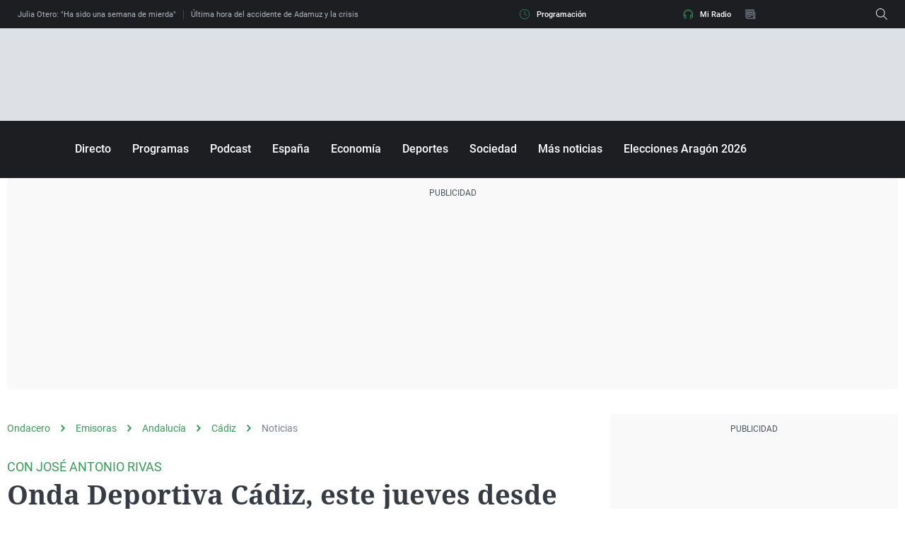

--- FILE ---
content_type: text/html; charset=UTF-8
request_url: https://www.ondacero.es/emisoras/andalucia/cadiz/noticias/onda-deportiva-cadiz-este-jueves-chiclana-previa-partido-historico_20231030653fd698f6ca7200013bd5c5.html
body_size: 80204
content:
<!DOCTYPE html><html lang="es" prefix="og: http://ogp.me/ns# fb: http://ogp.me/ns/fb# article: http://ogp.me/ns/article#"><head><meta charset="UTF-8"><title>Onda Deportiva Cádiz, este jueves desde Chiclana con la previa de un partido histórico | Onda Cero Radio</title><meta name="title" content="Onda Deportiva Cádiz, este jueves desde Chiclana con la previa de un partido histórico | Onda Cero Radio"><meta name="description" content="El programa deportivo de Onda Cero Cádiz se realizará este jueves desde el Campo Municipal de Deportes de Chiclana con motivo del partido de Copa del Rey que disputará el Chiclana Club de Fútbol contra el Villarreal C.F. A las 13h20 en Onda Cero Cádiz."/><meta name="sp" content="8145,8278,8280,8407,4376661"><meta name="hits-url" content="https://hits.ondacero.es/och//653fd698f6ca7200013bd5c5/2/653fd698f6ca7200013bd5c5/"><link rel="canonical" href="https://www.ondacero.es/emisoras/andalucia/cadiz/noticias/onda-deportiva-cadiz-este-jueves-chiclana-previa-partido-historico_20231030653fd698f6ca7200013bd5c5.html" ><link rel="amphtml" href="https://amp.ondacero.es/emisoras/andalucia/cadiz/noticias/onda-deportiva-cadiz-este-jueves-chiclana-previa-partido-historico_20231030653fd698f6ca7200013bd5c5.html"/><meta name="robots" content="index, follow, max-image-preview:large, max-snippet:-1, max-video-preview:-1" /><meta name="DC.date.issued" content="2023-10-30T17:15:20+01:00"/><meta name="date" content="2023-10-30T17:15:20+01:00"/><meta property="article:modified_time" content="2023-10-30T17:15:20+01:00"/><meta property="article:published_time" content="2023-10-30T17:15:20+01:00"/><meta property="article:publisher" content="https://www.facebook.com/ondacero" /><meta property="og:type" content="article"/><meta property="og:locale" content="es_ES"/><meta property="og:site_name" content="OndaCero"/><meta property="og:title" content="Onda Deportiva Cádiz, este jueves desde Chiclana con la previa de un partido histórico"/><meta property="og:description" content="El programa deportivo de Onda Cero Cádiz se realizará este jueves desde el Campo Municipal de Deportes de Chiclana con motivo del partido de Copa del Rey que disputará el Chiclana Club de Fútbol contra el Villarreal C.F. A las 13h20 en Onda Cero Cádiz."/><meta property="og:url" content="https://www.ondacero.es/emisoras/andalucia/cadiz/noticias/onda-deportiva-cadiz-este-jueves-chiclana-previa-partido-historico_20231030653fd698f6ca7200013bd5c5.html"><meta name="twitter:title" content="Onda Deportiva Cádiz, este jueves desde Chiclana con la previa de un partido histórico"/><meta name="twitter:description" content="El programa deportivo de Onda Cero Cádiz se realizará este jueves desde el Campo Municipal de Deportes de Chiclana con motivo del partido de Copa del Rey que disputará el Chiclana Club de Fútbol contra el Villarreal C.F. A las 13h20 en Onda Cero Cádiz."/><meta name="twitter:site" content="OndaCero_es"><meta property="og:image" content="https://image.ondacero.es/clipping/cmsimages01/2022/08/31/8769AF30-AEB1-40F9-A47D-034C2E3202BE/jose-antonio-rivas-presenta-radioestadio-provincia-cadiz_69.jpg?crop=3088,1737,x0,y161&width=1280&height=720&optimize=low&format=jpg"/><meta property="og:image:type" content="image/jpeg"/><meta property="og:image:width" content="1280"/><meta property="og:image:height" content="720"/><meta property="og:image:alt" content="OndaCero" /><meta name="twitter:card" content="summary_large_image"/><meta name="twitter:image" content="https://image.ondacero.es/clipping/cmsimages01/2022/08/31/8769AF30-AEB1-40F9-A47D-034C2E3202BE/jose-antonio-rivas-presenta-radioestadio-provincia-cadiz_69.jpg?crop=3088,1737,x0,y161&width=1280&height=720&optimize=low&format=jpg"/><meta property="article:section" content="Emisoras"/><meta property="article:tag" content="Chiclana"/><meta property="article:tag" content="Noticias"/><meta property="article:tag" content="Partido"/><meta property="article:tag" content="Villarreal CF"/><meta property="article:tag" content="Copa del Rey"/><meta property="article:tag" content="José Antonio Rivas"/><meta property="article:tag" content="Andalucía"/><meta http-equiv="X-UA-Compatible" content="IE=edge,chrome=1"/><meta name="pageRender" content="Wed Feb 26 09:35:37 CET 2025"/><meta name="viewport" content="width=device-width, initial-scale=1, user-scalable=yes"><link rel="alternate" type="application/rss+xml" title="RSS 2.0" href="https://www.ondacero.es/rss/4376661.xml" /><meta name="lang" content="es"><meta name="organization" content="OndaCero" /><meta name="serie-programa" content="Andalucía"/><meta name="tipo-contenido" content="Entretenimiento"/><meta name="autor" content="Jaime Álvarez"/><meta name="articleId" content="653fd6985793b0e479c207bc"/><link rel="preconnect" href="https://assets.adobedtm.com/">
<link rel="preconnect" href="https://statics.atresmedia.com/">
<link rel="dns-prefetch" href="https://script.hotjar.com/"><link rel="preload" href="https://statics.atresmedia.com/ondacero/webapp/static/fonts/Roboto-Regular.woff2" as="font" crossorigin /><link rel="preload" href="https://statics.atresmedia.com/ondacero/webapp/static/fonts/Roboto-Italic.woff2" as="font" crossorigin /><link rel="preload" href="https://statics.atresmedia.com/ondacero/webapp/static/fonts/Roboto-Medium.woff2" as="font" crossorigin /><link rel="preload" href="https://statics.atresmedia.com/ondacero/webapp/static/fonts/Roboto-MediumItalic.woff2" as="font" crossorigin /><link rel="preload" href="https://statics.atresmedia.com/ondacero/webapp/static/fonts/Roboto-Bold.woff2" as="font" crossorigin /><link rel="preload" href="https://statics.atresmedia.com/ondacero/webapp/static/fonts/Roboto-BoldItalic.woff2" as="font" crossorigin /><link rel="preload" href="https://statics.atresmedia.com/ondacero/webapp/static/fonts/Roboto-Light.woff2" as="font" crossorigin /><link rel="preload" href="https://statics.atresmedia.com/ondacero/webapp/static/fonts/NotoSerif-Bold.woff2" as="font" crossorigin /><link rel="preload" href="https://statics.atresmedia.com/ondacero/webapp/static/fonts/NotoSerif.woff2" as="font" crossorigin /><link rel="preload" href="https://statics.atresmedia.com/ondacero/webapp/static/fonts/NotoSerif-BoldItalic.woff2" as="font" crossorigin /><link rel="preload" href="https://statics.atresmedia.com/ondacero/webapp/static/fonts/NotoSerif-Italic.woff2" as="font" crossorigin /><style>@font-face{font-family:'Roboto';src:url('https://statics.atresmedia.com/ondacero/webapp/static/fonts/Roboto-Regular.woff2') format('woff2');font-weight:normal;font-style:normal;font-display:swap;}@font-face{font-family:'Roboto';src:url('https://statics.atresmedia.com/ondacero/webapp/static/fonts/Roboto-Italic.woff2') format('woff2');font-weight:normal;font-style:italic;font-display:swap;}@font-face{font-family:'Roboto';src:url('https://statics.atresmedia.com/ondacero/webapp/static/fonts/Roboto-Medium.woff2') format('woff2');font-weight:500;font-style:normal;font-display:swap;}@font-face{font-family:'Roboto';src:url('https://statics.atresmedia.com/ondacero/webapp/static/fonts/Roboto-MediumItalic.woff2') format('woff2');font-weight:500;font-style:italic;font-display:swap;}@font-face{font-family:'Roboto';src:url('https://statics.atresmedia.com/ondacero/webapp/static/fonts/Roboto-Bold.woff2') format('woff2');font-weight:bold;font-style:normal;font-display:swap;}@font-face{font-family:'Roboto';src:url('https://statics.atresmedia.com/ondacero/webapp/static/fonts/Roboto-BoldItalic.woff2') format('woff2');font-weight:bold;font-style:italic;font-display:swap;}@font-face{font-family:'Roboto';src:url('https://statics.atresmedia.com/ondacero/webapp/static/fonts/Roboto-Light.woff2') format('woff2');font-weight:300;font-display:swap;}@font-face{font-family:'Noto Serif';src:url('https://statics.atresmedia.com/ondacero/webapp/static/fonts/NotoSerif-Bold.woff2') format('woff2');font-weight:bold;font-style:normal;font-display:swap;}@font-face{font-family:'Noto Serif';src:url('https://statics.atresmedia.com/ondacero/webapp/static/fonts/NotoSerif.woff2') format('woff2');font-weight:normal;font-style:normal;font-display:swap;}@font-face{font-family:'Noto Serif';src:url('https://statics.atresmedia.com/ondacero/webapp/static/fonts/NotoSerif-BoldItalic.woff2') format('woff2');font-weight:bold;font-style:italic;font-display:swap;}@font-face{font-family:'Noto Serif';src:url('https://statics.atresmedia.com/ondacero/webapp/static/fonts/NotoSerif-Italic.woff2') format('woff2');font-weight:normal;font-style:italic;font-display:swap;}</style><!-- eliminar esto -->
<link rel="preload" href="https://assets.adobedtm.com/f3257b54648f/0a102682e791/launch-a7548e537628.min.js" as="script"><meta name="resource-type" content="document" /><meta content="global" name="distribution" /><meta http-equiv="Content-Type" content="text/html; charset=UTF-8"/><meta property="og:locale:alternate" content="es_ES" /><meta property="og:audio" content="https://www.ondacero.es/directo/"/><meta property="og:audio" content="radio"/><meta property="og:audio" content="podcast"/><meta property="fb:app_id" content="226697925292"/><meta name="A3.Tipo" content="audio"/><meta name="Category" content="radio,podcast,news,products,itunes" /><meta name="sectionRoot" content="home"/><meta name="Locality" content="Madrid, España"/><meta name="Author" content="radio onda cero" /><meta name="Generator" content="radio onda cero" /><meta name="apple-itunes-app" content="app-id=437480425, app-argument=ondacero://"><link rel="shortcut icon" href=https://static.ondacero.es/img/favicon.ico?ondacero><meta name="facebook-domain-verification" content="xgl7uy3gmbsef0xpaqohlepwlhn48w" /><meta name="google-site-verification" content="7p5ZCcS-3QTOyVT2Vy9tUcJPylIfaBSMizuFLzEiZws" /><meta name="google-site-verification" content="T--gAML6YsE2cJhY5UINLnk3xs1D0UCFLkudCBcOQeQ" /><script src="//assets.adobedtm.com/f3257b54648f/0a102682e791/launch-a7548e537628.min.js"></script><script type="text/javascript"> document.domain = 'ondacero.es'; </script><meta name="ad-unit" content="32881787/ondacero.es/emisoras/andalucia/cadiz"/><meta name="site-name" content="OndaCero"/><meta name="tipo-pagina" content="contenido"/><meta name="error" content="false" /><script type="application/ld+json"> { "@context": "https://schema.org", "@type": "NewsArticle", "mainEntityOfPage": { "@type": "WebPage", "@id": "https://www.ondacero.es/emisoras/andalucia/cadiz/noticias/onda-deportiva-cadiz-este-jueves-chiclana-previa-partido-historico_20231030653fd698f6ca7200013bd5c5.html"}, "url": "https://www.ondacero.es/emisoras/andalucia/cadiz/noticias/onda-deportiva-cadiz-este-jueves-chiclana-previa-partido-historico_20231030653fd698f6ca7200013bd5c5.html", "headline": "Onda Deportiva Cádiz, este jueves desde Chiclana con la previa de un partido histórico", "description": "El programa deportivo de Onda Cero Cádiz se realizará este jueves desde el Campo Municipal de Deportes de Chiclana con motivo del partido de Copa del Rey que disputará el Chiclana Club de Fútbol contra el Villarreal C.F. A las 13h20 en Onda Cero Cádiz.", "articleBody": "La ciudad de Chiclana vivirá este jueves un momento histórico: el Campo Municipal de Deportes de la ciudad albergará este jueves 2 de noviembre el Chiclana Club de Fútbol - Villarreal C.F, correspondiente a la primera eliminatoria de la Copa del Rey. El conjunto chiclanero refrendaba en Mijas su participación en esta fase del &#39;Torneo del K.O&#39; y Onda Deportiva Cádiz viajará hasta la localidad para vivir una jornada para el recuerdo en el año en el que se cumplen los 75 años de vida del equipo local.José Antonio Rivas estará en el campo municipal de deportes y con los protagonistas de la jornada contará todos los detalles del encuentro que se jugará a las siete de la tarde. El recinto estará lleno: el club ha anunciado que se han vendido todas las entradas disponibles y se prevé un aforo de aproximadamente unas seis mil personas que harán vibrar a una ciudad que recibirá a un equipo de primer nivel como el Villarreal C.F. A las 13h20, en Onda Cero Cádiz, vive la previa de una jornada para la historia con José Antonio Rivas. Con la colaboración de Salina Santa Teresa, Cafetería Las Bodegas, Bodegas Primitivo Collantes, Distribuciones Hermanos Sánchez Dihesan y Nueva Óptica Chiclana.", "datePublished": "2023-10-30T17:15:20+01:00", "dateModified": "2023-10-30T17:15:20+01:00", "articleSection":{ "@list":[ "Cádiz", "Noticias"]}, "keywords": [ "Chiclana", "Noticias", "Partido", "Villarreal CF", "Copa del Rey", "José Antonio Rivas", "Andalucía"], "publisher": { "@id":"https://www.ondacero.es/#publisher" }, "author": [ { "@type": "Person", "name": "Jaime Álvarez", "url": "https://www.ondacero.es/autores/jaime-alvarez/", "sameAs":[ "https://twitter.com/jaimealvarezgal" ] } ], "image": [ { "@type": "ImageObject", "url": "https://image.ondacero.es/clipping/cmsimages01/2022/08/31/8769AF30-AEB1-40F9-A47D-034C2E3202BE/jose-antonio-rivas-presenta-radioestadio-provincia-cadiz_96.jpg?crop=3088,1737,x0,y161&width=1200&height=675&optimize=low&format=webply", "width": 1200, "height": 675 }, { "@type": "ImageObject", "url": "https://image.ondacero.es/clipping/cmsimages01/2022/08/31/8769AF30-AEB1-40F9-A47D-034C2E3202BE/jose-antonio-rivas-presenta-radioestadio-provincia-cadiz_103.jpg?crop=2741,2056,x175,y0&width=1200&height=900&optimize=low&format=webply", "width": 1200, "height": 900 }, { "@type": "ImageObject", "url": "https://image.ondacero.es/clipping/cmsimages01/2022/08/31/8769AF30-AEB1-40F9-A47D-034C2E3202BE/jose-antonio-rivas-presenta-radioestadio-provincia-cadiz_104.jpg?crop=2056,2056,x518,y0&width=1200&height=1200&optimize=low&format=webply", "width": 1200, "height": 1200 } ], "speakable":{ "@type":"SpeakableSpecification", "xpath":[ "/html/head/title", "/html/head/meta[@name='description']/@content" ] } } </script><script type="application/ld+json"> { "@context": "http://schema.org", "@type": "BreadcrumbList", "itemListElement": [ { "@type": "ListItem", "position": 1, "name": "Ondacero", "item": "https://www.ondacero.es/" }, { "@type": "ListItem", "position": 2, "name": "Emisoras", "item": "https://www.ondacero.es/emisoras/" }, { "@type": "ListItem", "position": 3, "name": "Andalucía", "item": "https://www.ondacero.es/emisoras/andalucia/" }, { "@type": "ListItem", "position": 4, "name": "Cádiz", "item": "https://www.ondacero.es/emisoras/andalucia/cadiz/" }, { "@type": "ListItem", "position": 5, "name": "Noticias", "item": "https://www.ondacero.es/emisoras/andalucia/cadiz/noticias/" }, { "@type": "ListItem", "position": 6, "name": "Onda Deportiva Cádiz, este jueves desde Chiclana con la previa de un partido histórico", "item": "https://www.ondacero.es/emisoras/andalucia/cadiz/noticias/onda-deportiva-cadiz-este-jueves-chiclana-previa-partido-historico_20231030653fd698f6ca7200013bd5c5.html" }] } </script><script type="application/ld+json"> { "@context":"https://schema.org", "@type":"NewsMediaOrganization", "url":"https://www.ondacero.es/", "@id":"https://www.ondacero.es/#publisher", "name":"OndaCero", "sameAs":[ "https://www.facebook.com/ondacero", "https://www.instagram.com/ondacero/", "https://twitter.com/OndaCero_es", "https://www.youtube.com/user/ondacero", "https://es.wikipedia.org/wiki/Onda_Cero"], "logo": { "@type": "ImageObject", "url": "https://static.ondacero.es/img/ondacero-amp.png", "width": 355, "height": 60 } , "foundingLocation": "Madrid, España", "foundingDate": "1990-11-26", "address": { "@type":"PostalAddress", "streetAddress":"Isla Graciosa 13", "addressLocality":"San Sebastián de los Reyes", "addressRegion":"Comunidad de Madrid", "postalCode":"28703", "addressCountry":"ES" } ,"parentOrganization":{ "@context":"https://schema.org", "@type":"NewsMediaOrganization", "url":"https://www.atresmediacorporacion.com/", "name":"Atresmedia", "alternateName":"Atresmedia", "ethicsPolicy":"https://www.atresmediacorporacion.com/public/legal/politica-proteccion-datos-privacidad.html", "legalName":"Atresmedia Corporación de Medios de Comunicación, S.A.", "foundingLocation": "Madrid, España", "foundingDate": "1988-06-07", "address": { "@type":"PostalAddress", "streetAddress":"Isla Graciosa 13", "addressLocality":"San Sebastián de los Reyes", "addressRegion":"Comunidad de Madrid", "postalCode":"28703", "addressCountry":"ES" }, "logo": { "@type": "ImageObject", "url": "https://www.atresmedia.com/public/img/atresmedia-amp.png", "width": 125, "height": 60 } } } </script><script type="application/ld+json">[ { "@context": "https://schema.org/", "@type": "SiteNavigationElement", "url": "https:\/\/www.ondacero.es\/emisoras\/andalucia\/cadiz\/directo\/", "name": "Directo" }, { "@context": "https://schema.org/", "@type": "SiteNavigationElement", "url": "https:\/\/www.ondacero.es\/podcast\/emisoras\/cadiz\/mas-de-uno-cadiz\/", "name": "Más de uno Cádiz" }, { "@context": "https://schema.org/", "@type": "SiteNavigationElement", "url": "https:\/\/www.ondacero.es\/podcast\/emisoras\/cadiz\/onda-deportiva-cadiz\/", "name": "Onda deportiva Cádiz" }, { "@context": "https://schema.org/", "@type": "SiteNavigationElement", "url": "https:\/\/www.ondacero.es\/podcast\/emisoras\/cadiz\/informativos-cadiz\/", "name": "Informativos Cádiz" }, { "@context": "https://schema.org/", "@type": "SiteNavigationElement", "url": "https:\/\/www.ondacero.es\/emisoras\/andalucia\/cadiz\/noticias\/", "name": "Noticias" }, { "@context": "https://schema.org/", "@type": "SiteNavigationElement", "url": "https:\/\/www.ondacero.es\/emisoras\/andalucia\/cadiz\/audios\/carnaval\/", "name": "Carnaval" }, { "@context": "https://schema.org/", "@type": "SiteNavigationElement", "url": "https:\/\/www.ondacero.es\/temas\/mas_de_un_libro-1", "name": "Más de Un Libro" }, { "@context": "https://schema.org/", "@type": "SiteNavigationElement", "url": "https:\/\/www.ondacero.es\/podcast\/programas\/mas-de-uno\/casas-viejas-90-anos-despues", "name": "Casas Viejas" }] </script><link rel="preload" href="https://image.ondacero.es/clipping/cmsimages01/2022/08/31/8769AF30-AEB1-40F9-A47D-034C2E3202BE/jose-antonio-rivas-presenta-radioestadio-provincia-cadiz_98.jpg?crop=3088,1737,x0,y160&width=1900&height=1069&optimize=high&format=webply" as="image" media="(min-width:1601px)"><link rel="preload" href="https://image.ondacero.es/clipping/cmsimages01/2022/08/31/8769AF30-AEB1-40F9-A47D-034C2E3202BE/jose-antonio-rivas-presenta-radioestadio-provincia-cadiz_97.jpg?crop=3088,1737,x0,y161&width=1600&height=900&optimize=high&format=webply" as="image" media="(min-width:1201px) and (max-width:1600px)"><link rel="preload" href="https://image.ondacero.es/clipping/cmsimages01/2022/08/31/8769AF30-AEB1-40F9-A47D-034C2E3202BE/jose-antonio-rivas-presenta-radioestadio-provincia-cadiz_96.jpg?crop=3088,1737,x0,y161&width=1200&height=675&optimize=high&format=webply" as="image" media="(min-width:1029px) and (max-width:1200px)"><link rel="preload" href="https://image.ondacero.es/clipping/cmsimages01/2022/08/31/8769AF30-AEB1-40F9-A47D-034C2E3202BE/jose-antonio-rivas-presenta-radioestadio-provincia-cadiz_95.jpg?crop=3088,1736,x0,y161&width=1028&height=578&optimize=high&format=webply" as="image" media="(min-width:801px) and (max-width:1028px)"><link rel="preload" href="https://image.ondacero.es/clipping/cmsimages01/2022/08/31/8769AF30-AEB1-40F9-A47D-034C2E3202BE/jose-antonio-rivas-presenta-radioestadio-provincia-cadiz_94.jpg?crop=3088,1737,x0,y161&width=800&height=450&optimize=high&format=webply" as="image" media="(min-width:481px) and (max-width:800px)"><link rel="preload" href="https://image.ondacero.es/clipping/cmsimages01/2022/08/31/8769AF30-AEB1-40F9-A47D-034C2E3202BE/jose-antonio-rivas-presenta-radioestadio-provincia-cadiz_70.jpg?crop=3088,1737,x0,y161&width=480&height=270&optimize=high&format=webply" as="image" media="(min-width:391px) and (max-width:480px)"><link rel="preload" href="https://image.ondacero.es/clipping/cmsimages01/2022/08/31/8769AF30-AEB1-40F9-A47D-034C2E3202BE/jose-antonio-rivas-presenta-radioestadio-provincia-cadiz_92.jpg?crop=3088,1734,x0,y162&width=390&height=219&optimize=high&format=webply" as="image" media="(min-width:321px) and (max-width:390px)"><link rel="preload" href="https://image.ondacero.es/clipping/cmsimages01/2022/08/31/8769AF30-AEB1-40F9-A47D-034C2E3202BE/jose-antonio-rivas-presenta-radioestadio-provincia-cadiz_52.jpg?crop=3088,1737,x0,y161&width=320&height=180&optimize=high&format=webply" as="image" media="(max-width:320px)"><style> @charset "UTF-8";html{box-sizing:border-box;-ms-overflow-style:scrollbar}*,*:before,*:after{box-sizing:inherit}.container{width:100%;padding-right:.625rem;padding-left:.625rem;margin-right:auto;margin-left:auto}@media (min-width: 36rem){.container{max-width:33.75rem}}@media (min-width: 48rem){.container{max-width:45rem}}@media (min-width: 64rem){.container{max-width:81.25rem}}@media (min-width: 81.25rem){.container{max-width:81.25rem}}.container-fluid,.container-sm,.container-md,.container-lg,.container-xl{width:100%;padding-right:.625rem;padding-left:.625rem;margin-right:auto;margin-left:auto}@media (min-width: 36rem){.container,.container-sm{max-width:33.75rem}}@media (min-width: 48rem){.container,.container-sm,.container-md{max-width:45rem}}@media (min-width: 64rem){.container,.container-sm,.container-md,.container-lg{max-width:60rem}}@media (min-width: 81.25rem){.container,.container-sm,.container-md,.container-lg,.container-xl{max-width:81.25rem}}.row{display:-ms-flexbox;display:flex;-ms-flex-wrap:wrap;flex-wrap:wrap;margin-right:-.625rem;margin-left:-.625rem}.no-gutters{margin-right:0;margin-left:0}.no-gutters>.col,.no-gutters>[class*=col-]{padding-right:0;padding-left:0}.col-1,.col-2,.col-3,.col-4,.col-5,.col-6,.col-7,.col-8,.col-9,.col-10,.col-11,.col-12,.col,.col-auto,.col-sm-1,.col-sm-2,.col-sm-3,.col-sm-4,.col-sm-5,.col-sm-6,.col-sm-7,.col-sm-8,.col-sm-9,.col-sm-10,.col-sm-11,.col-sm-12,.col-sm,.col-sm-auto,.col-md-1,.col-md-2,.col-md-3,.col-md-4,.col-md-5,.col-md-6,.col-md-7,.col-md-8,.col-md-9,.col-md-10,.col-md-11,.col-md-12,.col-md,.col-md-auto,.col-lg-1,.col-lg-2,.col-lg-3,.col-lg-4,.col-lg-5,.col-lg-6,.col-lg-7,.col-lg-8,.col-lg-9,.col-lg-10,.col-lg-11,.col-lg-12,.col-lg,.col-lg-auto,.col-xl-1,.col-xl-2,.col-xl-3,.col-xl-4,.col-xl-5,.col-xl-6,.col-xl-7,.col-xl-8,.col-xl-9,.col-xl-10,.col-xl-11,.col-xl-12,.col-xl,.col-xl-auto{position:relative;width:100%;padding-right:.625rem;padding-left:.625rem}.col{-ms-flex-preferred-size:0;flex-basis:0;-ms-flex-positive:1;flex-grow:1;min-width:0;max-width:100%}.col-auto{-ms-flex:0 0 auto;flex:0 0 auto;width:auto;max-width:100%}.col-1{-ms-flex:0 0 8.333333%;flex:0 0 8.333333%;max-width:8.333333%}.col-2{-ms-flex:0 0 16.666667%;flex:0 0 16.666667%;max-width:16.666667%}.col-3{-ms-flex:0 0 25%;flex:0 0 25%;max-width:25%}.col-4{-ms-flex:0 0 33.333333%;flex:0 0 33.333333%;max-width:33.333333%}.col-5{-ms-flex:0 0 41.666667%;flex:0 0 41.666667%;max-width:41.666667%}.col-6{-ms-flex:0 0 50%;flex:0 0 50%;max-width:50%}.col-7{-ms-flex:0 0 58.333333%;flex:0 0 58.333333%;max-width:58.333333%}.col-8{-ms-flex:0 0 66.666667%;flex:0 0 66.666667%;max-width:66.666667%}.col-9{-ms-flex:0 0 75%;flex:0 0 75%;max-width:75%}.col-10{-ms-flex:0 0 83.333333%;flex:0 0 83.333333%;max-width:83.333333%}.col-11{-ms-flex:0 0 91.666667%;flex:0 0 91.666667%;max-width:91.666667%}.col-12{-ms-flex:0 0 100%;flex:0 0 100%;max-width:100%}.order-first{-ms-flex-order:-1;order:-1}.order-last{-ms-flex-order:13;order:13}.order-0{-ms-flex-order:0;order:0}.order-1{-ms-flex-order:1;order:1}.order-2{-ms-flex-order:2;order:2}.order-3{-ms-flex-order:3;order:3}.order-4{-ms-flex-order:4;order:4}.order-5{-ms-flex-order:5;order:5}.order-6{-ms-flex-order:6;order:6}.order-7{-ms-flex-order:7;order:7}.order-8{-ms-flex-order:8;order:8}.order-9{-ms-flex-order:9;order:9}.order-10{-ms-flex-order:10;order:10}.order-11{-ms-flex-order:11;order:11}.order-12{-ms-flex-order:12;order:12}.offset-1{margin-left:8.333333%}.offset-2{margin-left:16.666667%}.offset-3{margin-left:25%}.offset-4{margin-left:33.333333%}.offset-5{margin-left:41.666667%}.offset-6{margin-left:50%}.offset-7{margin-left:58.333333%}.offset-8{margin-left:66.666667%}.offset-9{margin-left:75%}.offset-10{margin-left:83.333333%}.offset-11{margin-left:91.666667%}@media (min-width: 36rem){.col-sm{-ms-flex-preferred-size:0;flex-basis:0;-ms-flex-positive:1;flex-grow:1;min-width:0;max-width:100%}.row-cols-sm-1>*{-ms-flex:0 0 100%;flex:0 0 100%;max-width:100%}.row-cols-sm-2>*{-ms-flex:0 0 50%;flex:0 0 50%;max-width:50%}.row-cols-sm-3>*{-ms-flex:0 0 33.333333%;flex:0 0 33.333333%;max-width:33.333333%}.row-cols-sm-4>*{-ms-flex:0 0 25%;flex:0 0 25%;max-width:25%}.row-cols-sm-5>*{-ms-flex:0 0 20%;flex:0 0 20%;max-width:20%}.row-cols-sm-6>*{-ms-flex:0 0 16.666667%;flex:0 0 16.666667%;max-width:16.666667%}.col-sm-auto{-ms-flex:0 0 auto;flex:0 0 auto;width:auto;max-width:100%}.col-sm-1{-ms-flex:0 0 8.333333%;flex:0 0 8.333333%;max-width:8.333333%}.col-sm-2{-ms-flex:0 0 16.666667%;flex:0 0 16.666667%;max-width:16.666667%}.col-sm-3{-ms-flex:0 0 25%;flex:0 0 25%;max-width:25%}.col-sm-4{-ms-flex:0 0 33.333333%;flex:0 0 33.333333%;max-width:33.333333%}.col-sm-5{-ms-flex:0 0 41.666667%;flex:0 0 41.666667%;max-width:41.666667%}.col-sm-6{-ms-flex:0 0 50%;flex:0 0 50%;max-width:50%}.col-sm-7{-ms-flex:0 0 58.333333%;flex:0 0 58.333333%;max-width:58.333333%}.col-sm-8{-ms-flex:0 0 66.666667%;flex:0 0 66.666667%;max-width:66.666667%}.col-sm-9{-ms-flex:0 0 75%;flex:0 0 75%;max-width:75%}.col-sm-10{-ms-flex:0 0 83.333333%;flex:0 0 83.333333%;max-width:83.333333%}.col-sm-11{-ms-flex:0 0 91.666667%;flex:0 0 91.666667%;max-width:91.666667%}.col-sm-12{-ms-flex:0 0 100%;flex:0 0 100%;max-width:100%}.order-sm-first{-ms-flex-order:-1;order:-1}.order-sm-last{-ms-flex-order:13;order:13}.order-sm-0{-ms-flex-order:0;order:0}.order-sm-1{-ms-flex-order:1;order:1}.order-sm-2{-ms-flex-order:2;order:2}.order-sm-3{-ms-flex-order:3;order:3}.order-sm-4{-ms-flex-order:4;order:4}.order-sm-5{-ms-flex-order:5;order:5}.order-sm-6{-ms-flex-order:6;order:6}.order-sm-7{-ms-flex-order:7;order:7}.order-sm-8{-ms-flex-order:8;order:8}.order-sm-9{-ms-flex-order:9;order:9}.order-sm-10{-ms-flex-order:10;order:10}.order-sm-11{-ms-flex-order:11;order:11}.order-sm-12{-ms-flex-order:12;order:12}.offset-sm-0{margin-left:0}.offset-sm-1{margin-left:8.333333%}.offset-sm-2{margin-left:16.666667%}.offset-sm-3{margin-left:25%}.offset-sm-4{margin-left:33.333333%}.offset-sm-5{margin-left:41.666667%}.offset-sm-6{margin-left:50%}.offset-sm-7{margin-left:58.333333%}.offset-sm-8{margin-left:66.666667%}.offset-sm-9{margin-left:75%}.offset-sm-10{margin-left:83.333333%}.offset-sm-11{margin-left:91.666667%}}@media (min-width: 48rem){.col-md{-ms-flex-preferred-size:0;flex-basis:0;-ms-flex-positive:1;flex-grow:1;min-width:0;max-width:100%}.row-cols-md-1>*{-ms-flex:0 0 100%;flex:0 0 100%;max-width:100%}.row-cols-md-2>*{-ms-flex:0 0 50%;flex:0 0 50%;max-width:50%}.row-cols-md-3>*{-ms-flex:0 0 33.333333%;flex:0 0 33.333333%;max-width:33.333333%}.row-cols-md-4>*{-ms-flex:0 0 25%;flex:0 0 25%;max-width:25%}.row-cols-md-5>*{-ms-flex:0 0 20%;flex:0 0 20%;max-width:20%}.row-cols-md-6>*{-ms-flex:0 0 16.666667%;flex:0 0 16.666667%;max-width:16.666667%}.col-md-auto{-ms-flex:0 0 auto;flex:0 0 auto;width:auto;max-width:100%}.col-md-1{-ms-flex:0 0 8.333333%;flex:0 0 8.333333%;max-width:8.333333%}.col-md-2{-ms-flex:0 0 16.666667%;flex:0 0 16.666667%;max-width:16.666667%}.col-md-3{-ms-flex:0 0 25%;flex:0 0 25%;max-width:25%}.col-md-4{-ms-flex:0 0 33.333333%;flex:0 0 33.333333%;max-width:33.333333%}.col-md-5{-ms-flex:0 0 41.666667%;flex:0 0 41.666667%;max-width:41.666667%}.col-md-6{-ms-flex:0 0 50%;flex:0 0 50%;max-width:50%}.col-md-7{-ms-flex:0 0 58.333333%;flex:0 0 58.333333%;max-width:58.333333%}.col-md-8{-ms-flex:0 0 66.666667%;flex:0 0 66.666667%;max-width:66.666667%}.col-md-9{-ms-flex:0 0 75%;flex:0 0 75%;max-width:75%}.col-md-10{-ms-flex:0 0 83.333333%;flex:0 0 83.333333%;max-width:83.333333%}.col-md-11{-ms-flex:0 0 91.666667%;flex:0 0 91.666667%;max-width:91.666667%}.col-md-12{-ms-flex:0 0 100%;flex:0 0 100%;max-width:100%}.order-md-first{-ms-flex-order:-1;order:-1}.order-md-last{-ms-flex-order:13;order:13}.order-md-0{-ms-flex-order:0;order:0}.order-md-1{-ms-flex-order:1;order:1}.order-md-2{-ms-flex-order:2;order:2}.order-md-3{-ms-flex-order:3;order:3}.order-md-4{-ms-flex-order:4;order:4}.order-md-5{-ms-flex-order:5;order:5}.order-md-6{-ms-flex-order:6;order:6}.order-md-7{-ms-flex-order:7;order:7}.order-md-8{-ms-flex-order:8;order:8}.order-md-9{-ms-flex-order:9;order:9}.order-md-10{-ms-flex-order:10;order:10}.order-md-11{-ms-flex-order:11;order:11}.order-md-12{-ms-flex-order:12;order:12}.offset-md-0{margin-left:0}.offset-md-1{margin-left:8.333333%}.offset-md-2{margin-left:16.666667%}.offset-md-3{margin-left:25%}.offset-md-4{margin-left:33.333333%}.offset-md-5{margin-left:41.666667%}.offset-md-6{margin-left:50%}.offset-md-7{margin-left:58.333333%}.offset-md-8{margin-left:66.666667%}.offset-md-9{margin-left:75%}.offset-md-10{margin-left:83.333333%}.offset-md-11{margin-left:91.666667%}}@media (min-width: 64rem){.col-lg{-ms-flex-preferred-size:0;flex-basis:0;-ms-flex-positive:1;flex-grow:1;min-width:0;max-width:100%}.row-cols-lg-1>*{-ms-flex:0 0 100%;flex:0 0 100%;max-width:100%}.row-cols-lg-2>*{-ms-flex:0 0 50%;flex:0 0 50%;max-width:50%}.row-cols-lg-3>*{-ms-flex:0 0 33.333333%;flex:0 0 33.333333%;max-width:33.333333%}.row-cols-lg-4>*{-ms-flex:0 0 25%;flex:0 0 25%;max-width:25%}.row-cols-lg-5>*{-ms-flex:0 0 20%;flex:0 0 20%;max-width:20%}.row-cols-lg-6>*{-ms-flex:0 0 16.666667%;flex:0 0 16.666667%;max-width:16.666667%}.col-lg-auto{-ms-flex:0 0 auto;flex:0 0 auto;width:auto;max-width:100%}.col-lg-1{-ms-flex:0 0 8.333333%;flex:0 0 8.333333%;max-width:8.333333%}.col-lg-2{-ms-flex:0 0 16.666667%;flex:0 0 16.666667%;max-width:16.666667%}.col-lg-3{-ms-flex:0 0 25%;flex:0 0 25%;max-width:25%}.col-lg-4{-ms-flex:0 0 33.333333%;flex:0 0 33.333333%;max-width:33.333333%}.col-lg-5{-ms-flex:0 0 41.666667%;flex:0 0 41.666667%;max-width:41.666667%}.col-lg-6{-ms-flex:0 0 50%;flex:0 0 50%;max-width:50%}.col-lg-7{-ms-flex:0 0 58.333333%;flex:0 0 58.333333%;max-width:58.333333%}.col-lg-8{-ms-flex:0 0 66.666667%;flex:0 0 66.666667%;max-width:66.666667%}.col-lg-9{-ms-flex:0 0 75%;flex:0 0 75%;max-width:75%}.col-lg-10{-ms-flex:0 0 83.333333%;flex:0 0 83.333333%;max-width:83.333333%}.col-lg-11{-ms-flex:0 0 91.666667%;flex:0 0 91.666667%;max-width:91.666667%}.col-lg-12{-ms-flex:0 0 100%;flex:0 0 100%;max-width:100%}.order-lg-first{-ms-flex-order:-1;order:-1}.order-lg-last{-ms-flex-order:13;order:13}.order-lg-0{-ms-flex-order:0;order:0}.order-lg-1{-ms-flex-order:1;order:1}.order-lg-2{-ms-flex-order:2;order:2}.order-lg-3{-ms-flex-order:3;order:3}.order-lg-4{-ms-flex-order:4;order:4}.order-lg-5{-ms-flex-order:5;order:5}.order-lg-6{-ms-flex-order:6;order:6}.order-lg-7{-ms-flex-order:7;order:7}.order-lg-8{-ms-flex-order:8;order:8}.order-lg-9{-ms-flex-order:9;order:9}.order-lg-10{-ms-flex-order:10;order:10}.order-lg-11{-ms-flex-order:11;order:11}.order-lg-12{-ms-flex-order:12;order:12}.offset-lg-0{margin-left:0}.offset-lg-1{margin-left:8.333333%}.offset-lg-2{margin-left:16.666667%}.offset-lg-3{margin-left:25%}.offset-lg-4{margin-left:33.333333%}.offset-lg-5{margin-left:41.666667%}.offset-lg-6{margin-left:50%}.offset-lg-7{margin-left:58.333333%}.offset-lg-8{margin-left:66.666667%}.offset-lg-9{margin-left:75%}.offset-lg-10{margin-left:83.333333%}.offset-lg-11{margin-left:91.666667%}}@media (min-width: 81.25rem){.col-xl{-ms-flex-preferred-size:0;flex-basis:0;-ms-flex-positive:1;flex-grow:1;min-width:0;max-width:100%}.row-cols-xl-1>*{-ms-flex:0 0 100%;flex:0 0 100%;max-width:100%}.row-cols-xl-2>*{-ms-flex:0 0 50%;flex:0 0 50%;max-width:50%}.row-cols-xl-3>*{-ms-flex:0 0 33.333333%;flex:0 0 33.333333%;max-width:33.333333%}.row-cols-xl-4>*{-ms-flex:0 0 25%;flex:0 0 25%;max-width:25%}.row-cols-xl-5>*{-ms-flex:0 0 20%;flex:0 0 20%;max-width:20%}.row-cols-xl-6>*{-ms-flex:0 0 16.666667%;flex:0 0 16.666667%;max-width:16.666667%}.col-xl-auto{-ms-flex:0 0 auto;flex:0 0 auto;width:auto;max-width:100%}.col-xl-1{-ms-flex:0 0 8.333333%;flex:0 0 8.333333%;max-width:8.333333%}.col-xl-2{-ms-flex:0 0 16.666667%;flex:0 0 16.666667%;max-width:16.666667%}.col-xl-3{-ms-flex:0 0 25%;flex:0 0 25%;max-width:25%}.col-xl-4{-ms-flex:0 0 33.333333%;flex:0 0 33.333333%;max-width:33.333333%}.col-xl-5{-ms-flex:0 0 41.666667%;flex:0 0 41.666667%;max-width:41.666667%}.col-xl-6{-ms-flex:0 0 50%;flex:0 0 50%;max-width:50%}.col-xl-7{-ms-flex:0 0 58.333333%;flex:0 0 58.333333%;max-width:58.333333%}.col-xl-8{-ms-flex:0 0 66.666667%;flex:0 0 66.666667%;max-width:66.666667%}.col-xl-9{-ms-flex:0 0 75%;flex:0 0 75%;max-width:75%}.col-xl-10{-ms-flex:0 0 83.333333%;flex:0 0 83.333333%;max-width:83.333333%}.col-xl-11{-ms-flex:0 0 91.666667%;flex:0 0 91.666667%;max-width:91.666667%}.col-xl-12{-ms-flex:0 0 100%;flex:0 0 100%;max-width:100%}.order-xl-first{-ms-flex-order:-1;order:-1}.order-xl-last{-ms-flex-order:13;order:13}.order-xl-0{-ms-flex-order:0;order:0}.order-xl-1{-ms-flex-order:1;order:1}.order-xl-2{-ms-flex-order:2;order:2}.order-xl-3{-ms-flex-order:3;order:3}.order-xl-4{-ms-flex-order:4;order:4}.order-xl-5{-ms-flex-order:5;order:5}.order-xl-6{-ms-flex-order:6;order:6}.order-xl-7{-ms-flex-order:7;order:7}.order-xl-8{-ms-flex-order:8;order:8}.order-xl-9{-ms-flex-order:9;order:9}.order-xl-10{-ms-flex-order:10;order:10}.order-xl-11{-ms-flex-order:11;order:11}.order-xl-12{-ms-flex-order:12;order:12}.offset-xl-0{margin-left:0}.offset-xl-1{margin-left:8.333333%}.offset-xl-2{margin-left:16.666667%}.offset-xl-3{margin-left:25%}.offset-xl-4{margin-left:33.333333%}.offset-xl-5{margin-left:41.666667%}.offset-xl-6{margin-left:50%}.offset-xl-7{margin-left:58.333333%}.offset-xl-8{margin-left:66.666667%}.offset-xl-9{margin-left:75%}.offset-xl-10{margin-left:83.333333%}.offset-xl-11{margin-left:91.666667%}}.d-none{display:none}.d-inline{display:inline}.d-inline-block{display:inline-block}.d-block{display:block}.d-table{display:table}.d-table-row{display:table-row}.d-table-cell{display:table-cell}.d-flex{display:-ms-flexbox;display:flex}.d-inline-flex{display:-ms-inline-flexbox;display:inline-flex}@media print{.d-print-none{display:none}.d-print-inline{display:inline}.d-print-inline-block{display:inline-block}.d-print-block{display:block}.d-print-table{display:table}.d-print-table-row{display:table-row}.d-print-table-cell{display:table-cell}.d-print-flex{display:-ms-flexbox;display:flex}.d-print-inline-flex{display:-ms-inline-flexbox;display:inline-flex}}.flex-row{-ms-flex-direction:row;flex-direction:row}.flex-column{-ms-flex-direction:column;flex-direction:column}.flex-row-reverse{-ms-flex-direction:row-reverse;flex-direction:row-reverse}.flex-column-reverse{-ms-flex-direction:column-reverse;flex-direction:column-reverse}.flex-wrap{-ms-flex-wrap:wrap;flex-wrap:wrap}.flex-nowrap{-ms-flex-wrap:nowrap;flex-wrap:nowrap}.flex-wrap-reverse{-ms-flex-wrap:wrap-reverse;flex-wrap:wrap-reverse}.flex-fill{-ms-flex:1 1 auto;flex:1 1 auto}.flex-grow-0{-ms-flex-positive:0;flex-grow:0}.flex-grow-1{-ms-flex-positive:1;flex-grow:1}.flex-shrink-0{-ms-flex-negative:0;flex-shrink:0}.flex-shrink-1{-ms-flex-negative:1;flex-shrink:1}.justify-content-start{-ms-flex-pack:start;justify-content:flex-start}.justify-content-end{-ms-flex-pack:end;justify-content:flex-end}.justify-content-center{-ms-flex-pack:center;justify-content:center}.justify-content-between{-ms-flex-pack:justify;justify-content:space-between}.justify-content-around{-ms-flex-pack:distribute;justify-content:space-around}.align-items-start{-ms-flex-align:start;align-items:flex-start}.align-items-end{-ms-flex-align:end;align-items:flex-end}.align-items-center{-ms-flex-align:center;align-items:center}.align-items-baseline{-ms-flex-align:baseline;align-items:baseline}.align-items-stretch{-ms-flex-align:stretch;align-items:stretch}.align-content-start{-ms-flex-line-pack:start;align-content:flex-start}.align-content-end{-ms-flex-line-pack:end;align-content:flex-end}.align-content-center{-ms-flex-line-pack:center;align-content:center}.align-content-between{-ms-flex-line-pack:justify;align-content:space-between}.align-content-around{-ms-flex-line-pack:distribute;align-content:space-around}.align-content-stretch{-ms-flex-line-pack:stretch;align-content:stretch}.align-self-auto{-ms-flex-item-align:auto;align-self:auto}.align-self-start{-ms-flex-item-align:start;align-self:flex-start}.align-self-end{-ms-flex-item-align:end;align-self:flex-end}.align-self-center{-ms-flex-item-align:center;align-self:center}.align-self-baseline{-ms-flex-item-align:baseline;align-self:baseline}.align-self-stretch{-ms-flex-item-align:stretch;align-self:stretch}.mt-5{margin-top:.3125rem}.mt-10{margin-top:.625rem}.mt-15{margin-top:.9375rem}.mt-20{margin-top:1.25rem}.mr-5{margin-right:.3125rem}.mr-10{margin-right:.625rem}.mr-15{margin-right:.9375rem}.mr-20{margin-right:1.25rem}.mb-5{margin-bottom:.3125rem}.mb-10{margin-bottom:.625rem}.mb-15{margin-bottom:.9375rem}.mb-20{margin-bottom:1.25rem}.ml-5{margin-left:.3125rem}.ml-10{margin-left:.625rem}.ml-15{margin-left:.9375rem}.ml-20{margin-left:1.25rem}.pt-5{padding-top:.3125rem}.pt-10{padding-top:.625rem}.pt-15{padding-top:.9375rem}.pt-20{padding-top:1.25rem}.pr-5{padding-right:.3125rem}.pr-10{padding-right:.625rem}.pr-15{padding-right:.9375rem}.pr-20{padding-right:1.25rem}.pb-5{padding-bottom:.3125rem}.pb-10{padding-bottom:.625rem}.pb-15{padding-bottom:.9375rem}.pb-20{padding-bottom:1.25rem}.pl-5{padding-left:.3125rem}.pl-10{padding-left:.625rem}.pl-15{padding-left:.9375rem}.pl-20{padding-left:1.25rem}.pt-50{padding-top:3.125rem}.relative{position:relative}.tleft{text-align:left}.center{width:100%;max-width:80rem;margin:0 auto}.overflow-hidden{overflow:hidden}.section-title{font-family:Roboto,Helvetica,Arial,sans-serif;font-weight:400;font-size:1.125rem;margin-bottom:1.375rem}@media screen and (min-width: 64rem){.section-title{font-size:1.25rem;margin-bottom:2.5rem}}html,body,div,span,applet,object,iframe,h1,h2,h3,h4,h5,h6,p,blockquote,pre,a,abbr,acronym,address,big,cite,code,del,dfn,em,img,ins,kbd,q,s,samp,small,strike,strong,sub,sup,tt,var,b,u,i,center,dl,dt,dd,ol,ul,li,fieldset,form,label,legend,table,caption,tbody,tfoot,thead,tr,th,td,article,aside,canvas,details,embed,figure,figcaption,footer,header,hgroup,menu,nav,output,ruby,section,summary,time,mark,audio,video{margin:0;padding:0;border:0;font-size:100%;font:inherit;vertical-align:baseline}article,aside,details,figcaption,figure,footer,header,hgroup,menu,nav,section{display:block}body{line-height:1;overflow-x:hidden}ol,ul{list-style:none;padding:0}blockquote,q{quotes:none}blockquote:before,blockquote:after,q:before,q:after{content:"";content:none}table{border-collapse:collapse;border-spacing:0}*{box-sizing:border-box}a{text-decoration:none}button,input,optgroup,select,textarea{font-size:100%;line-height:1.15;margin:0}button,input{overflow:visible;padding:0}button,select{text-transform:none}button::-moz-focus-inner{border-style:none;padding:0}a,button{cursor:pointer;background:transparent;border:0 none;outline:none}h1,h2,h3,h4,h5,h6{font-weight:500;margin:0}.Input{margin-bottom:1.4375rem}@media screen and (min-width: 48rem){.Input{margin-bottom:2.0625rem}}.Input .input-label{font-size:1rem;color:#6d727c;padding-left:.5rem;display:block;margin-bottom:.6875rem}.Input .input-label.input-label--disabled{opacity:.5}.Input .input-input,.Input .input-textarea{font-family:Roboto,Helvetica,Arial,sans-serif;font-weight:400;font-size:1rem;line-height:1.375rem;border:.0625rem #d8d8d8 solid;background-color:#fff;padding:.9375rem .75rem;color:#1c1e22;border-radius:.3125rem;width:100%;transition:.2s}.Input .input-input::placeholder,.Input .input-textarea::placeholder{color:#bfbfbf}.Input .input-input:focus,.Input .input-textarea:focus{border-color:#373b43;outline:none}.Input .input-input:disabled,.Input .input-textarea:disabled{cursor:not-allowed}.Input .input-textarea{min-height:14.0625rem}.Input .input-input--error,.Input .input-textarea--error{border:.0625rem #d0021b solid}.Input .input-asterisk{fill:#6d727c;margin-left:.25rem;position:relative;top:-.1875rem}.media-picture,.media-picture img{aspect-ratio:16/9}.media-picture.picture--vertical{aspect-ratio:9/16;max-width:35.4375rem}.media-picture.picture--vertical img{aspect-ratio:9/16}.mainContainer{display:block;margin:0 auto;flex-wrap:wrap}#root{overflow-x:hidden}.antetitulo{font-family:Roboto,Helvetica,Arial,sans-serif;font-weight:400;font-size:.875rem;font-weight:700;line-height:2.14;color:#3b985c;text-transform:uppercase}.articleContentAside{border-top:.25rem solid #3b985c}.articleContentAside_title{font-family:Roboto,Helvetica,Arial,sans-serif;font-weight:700;font-size:.875rem;line-height:1.17;letter-spacing:.0075rem;text-transform:uppercase;margin:.4375rem 0;color:#373b43}.articleContentAside .articleContentAside_list{border-bottom:.0625rem solid #d8d8d8;font-family:"Noto Serif",serif;font-weight:700;font-size:.875rem;line-height:1.29;letter-spacing:.0075rem;overflow:hidden;margin:0}.articleContentAside .articleContentAside_item{padding:.4375rem 0;color:#4e5461;margin:0;font-family:"Noto Serif",serif;font-weight:700}.articleContentAside .articleContentAside_item:before{content:none}.articleContentAside .articleContentAside_item:not(:last-child){border-bottom:.0625rem solid #d8d8d8}.articleContentAside .articleContentAside_item a{font-family:"Noto Serif",serif;font-weight:700;color:inherit}.articleContentAside .articleContentAside_item a:hover{text-decoration:underline;color:#3b985c}.articleContentAside_icon{flex-shrink:0;max-width:1.125rem;margin-right:.3125rem;fill:#3b985c;position:relative;top:.125rem}.articleList,.articleContent ul{font-size:1.125rem;line-height:1.25;letter-spacing:.00875rem;color:#1c1e22;margin:1rem 0;overflow:hidden}.articleList .articleList-item,.articleList li,.articleContent ul .articleList-item,.articleContent ul li{padding-left:1.25rem;position:relative;margin:1rem 0;line-height:1.38}.articleList .articleList-item:before,.articleList li:before,.articleContent ul .articleList-item:before,.articleContent ul li:before{content:"";display:block;position:absolute;top:.5rem;left:.25rem;border-radius:50%;width:.375rem;height:.375rem;background-color:#3b985c}.articleList .articleList-item:first-child,.articleList li:first-child,.articleContent ul .articleList-item:first-child,.articleContent ul li:first-child{margin-top:0}.articleList .articleList-item:last-child,.articleList li:last-child,.articleContent ul .articleList-item:last-child,.articleContent ul li:last-child{margin-bottom:0}.articleList a,.articleContent ul a{font-family:Roboto,Helvetica,Arial,sans-serif;font-weight:500;color:#3b985c}.articleList a:hover,.articleContent ul a:hover{text-decoration:underline #3b985c}.articleList strong,.articleList b,.articleContent ul strong,.articleContent ul b{font-family:Roboto,Helvetica,Arial,sans-serif;font-weight:700}.articleList.ads .ads:before,.articleContent ul.ads .ads:before{content:none}.articleHeader .articleList-item,.articleHeader ul li{font-family:"Noto Serif",serif;font-weight:400}.articleHeader .articleList-item strong,.articleHeader .articleList-item b,.articleHeader .articleList-item a,.articleHeader ul li strong,.articleHeader ul li b,.articleHeader ul li a{font-family:"Noto Serif",serif;font-weight:700}.articleContent .articleList-item,.articleContent ul li{color:#373b43}.articleContent .shareBlock-list li:before{content:none}.articleContent ul.ads .ads:before{content:none}.articleQuote{font-family:"Noto Serif",serif;font-weight:400;font-style:italic;font-size:1.25rem;line-height:1.44;letter-spacing:.00937rem;display:block;text-align:center;margin:1.4em 0 1.8em}.articleQuote_txt{display:inline-block;padding:.4375rem 2.5rem 0 2.75rem;position:relative;text-align:left}.articleQuote_txt:before{content:"";width:2.175rem;height:1.65625rem;display:block;background:url(https://statics.atresmedia.com/ondacero/webapp/static/quotes__open.svg);background-size:contain;background-repeat:no-repeat;position:absolute;left:0;top:0}.articleQuote_end{display:inline-block;width:0px;position:relative}.articleQuote_end:after{content:"";width:2.175rem;height:1.65625rem;display:inline-block;background:url(https://statics.atresmedia.com/ondacero/webapp/static/quotes__close.svg);background-size:contain;background-repeat:no-repeat;margin:0px 0 -.8125rem .4375rem}.articleSignature-author{padding-right:3.25rem}.articleSignature-name{color:#4e5461;font-size:.875rem;line-height:1.3125rem;font-weight:500;margin-bottom:.1875rem;display:flex;gap:.25em;align-items:center}.articleSignature-name>a{color:#4e5461}.articleSignature-name>a:hover{text-decoration:underline}.articleSignature-datecontent{display:inline-flex;font-size:.75rem;color:#4e5461;margin-bottom:.1875rem}.articleSignature-update{display:inline-block;margin-right:.3125rem}.articleSignature-social{margin:0 .625rem;display:inline-block;vertical-align:middle}.articleSignature-social img{display:block}.articleSignature-separator{margin:0px .3125rem}.articleSignature-place{font-weight:700}.articleSignature .no-show{display:none}.articleSignature .shareBlock__dinamic{position:absolute;right:0;top:50%;transform:translateY(-50%);z-index:1}.txtTag{display:block;font-size:.75rem;margin-bottom:.625rem;margin-top:.625rem;line-height:.83;clear:both}.txtTag .txtTag_tag{font-family:Roboto,Helvetica,Arial,sans-serif;font-weight:700;display:inline-block;border-radius:.1875rem;padding:.4375rem .375rem .3125rem;background:#3b985c;color:#fff;text-transform:uppercase;margin-right:1em}.txtTag .txtTag_txt{font-family:Roboto,Helvetica,Arial,sans-serif;font-weight:500;color:#3b985c}.breadcrumb{display:flex;flex-wrap:wrap;width:100%;padding-top:.625rem;margin-bottom:1.875rem}.breadcrumb-item{font-family:Roboto,Helvetica,Arial,sans-serif;font-weight:400;color:#7a8190;font-size:.875rem;line-height:1.25rem;text-decoration:none}.breadcrumb-item__active{color:#3b985c}.breadcrumb-item__active:after{content:"";margin:0 .9375rem;background-image:url(https://statics.atresmedia.com/ondacero/webapp/static/separador_breadcrumb.svg);background-size:contain;background-repeat:no-repeat;background-position:center;width:.375rem;height:.625rem;display:inline-block;line-height:1.875rem}.breadcrumb a.breadcrumb-item:hover{text-decoration:underline;color:#3b985c}.titular-noticia{font-family:"Noto Serif",serif;font-size:1.625rem;font-weight:700;line-height:1.23;color:#373b43}.buttons{display:flex;flex-wrap:wrap;margin:0 -.3125rem}.buttons .button{margin:.3125rem}.button,.btn{font-family:Roboto,Helvetica,Arial,sans-serif;font-weight:400;font-size:.875rem;line-height:1;letter-spacing:.0075rem;color:#373b43;padding:.625rem .6875rem;display:inline-block;border:.0625rem solid #bfbfbf;border-radius:.3125rem;margin:0;text-decoration:none;cursor:pointer;text-align:center;-webkit-appearance:none;-moz-appearance:none;transition:all .2s ease}.button:hover,.button:focus,.btn:hover,.btn:focus{color:#3b985c;border-color:#3b985c;outline:none}.button[disabled],.btn[disabled]{pointer-events:none}.button_icon{margin-right:.625rem;display:inline-block;vertical-align:bottom}.button_primary,.btn-primary,.btn-secondary{border-color:#3b985c;background:#3b985c;color:#fff}.button_primary:hover,.button_primary:focus,.btn-primary:hover,.btn-primary:focus,.btn-secondary:hover,.btn-secondary:focus{color:#fff}.button_primary[disabled],.btn-primary[disabled],.btn-secondary[disabled]{background-color:#d7d8d8;border-color:#d7d8d8}.btn-listen{background:#ffffff url(https://statics.atresmedia.com/ondacero/webapp/static/ondas-verde.svg) no-repeat .6875rem center;background-size:1.375rem 1.1875rem;font-size:.875rem;color:#373b43;border:.0625rem #3b985c solid;border-radius:.3125rem;padding:.75rem .625rem .75rem 2.625rem;transition:.5s;white-space:nowrap;margin:.625rem 0}.btn-listen:hover{color:#fff;background:#3b985c url(https://statics.atresmedia.com/ondacero/webapp/static/ondas-blanco.svg) no-repeat .6875rem center}.btn-listen--ondemand{background:#ffffff url(https://statics.atresmedia.com/ondacero/webapp/static/open.svg?pp=99) no-repeat .5625rem center}.btn-listen--ondemand:hover{color:#fff;background:#3b985c url(https://statics.atresmedia.com/ondacero/webapp/static/open-hover.svg) no-repeat .5625rem center}.band{position:relative;min-height:4rem;display:flex;flex-direction:column;justify-content:center;align-items:flex-start;border-top:.0625rem solid #d8d8d8;border-bottom:.0625rem solid #d8d8d8}.band .band-title{font-family:Roboto,Helvetica,Arial,sans-serif;font-weight:500;font-size:.75rem;color:#373b43;line-height:1.17;letter-spacing:.00625rem;text-transform:uppercase;margin:.3125rem 0}.band.band__tags{padding-top:.3125rem;padding-bottom:.9375rem;overflow-x:auto}.band.band__tags .buttons{overflow-x:auto;flex-wrap:nowrap}.band.band__tags .buttons .button,.band.band__tags .buttons .link{min-width:max-content}.band .shareBlock.shareBlock__dinamic .shareBlock-list{margin-left:0}.band~.band{border-top:0 none}.band atres-widget[data-type=share]{width:100%;display:flex;align-self:flex-end}.band .shareBlock .shareBlock-container{margin:0;justify-content:space-between}@keyframes fadeOut{0%{opacity:1}to{opacity:0}}.shareBlock-container{display:flex;align-items:center;justify-content:flex-end;overflow:hidden;margin:0 -.3125rem}.shareBlock-container--copied,.shareBlock-container--copied .shareBlock-list{overflow:visible}.shareBlock svg{display:block;width:2.125rem;height:auto}.shareBlock .emailIconSvg svg{width:2.375rem;fill:unset}.shareBlock .emailIconSvg svg circle{transition:all .2s ease-in-out;fill:#fff;stroke:#282a2f}.shareBlock .emailIconSvg svg path{transition:all .2s ease-in-out;stroke:#282a2f;fill:#fff}.shareBlock .genericIconSvg svg g{fill:#fff}.shareBlock .genericIconSvg svg circle{transition:all .2s ease-in-out}.shareBlock .genericIconSvg svg path{transition:all .2s ease-in-out}.shareBlock .whatsappIconSvg svg path{transition:all .2s ease-in-out}.shareBlock .instagramIconSvg svg g g g g g path{transition:.2s ease-in-out;fill:#c1229e}.shareBlock .instagramIconSvg svg g g g g g circle{transition:.2s ease-in-out;stroke:#c1229e;fill:transparent}.shareBlock .youtubeIconSvg svg g g g g g circle{transition:.2s ease-in-out;stroke:#e61831;fill:transparent}.shareBlock .youtubeIconSvg svg g g g g g g path{transition:.2s ease-in-out;fill:#e61831}.shareBlock .btn-embed{display:block}.shareBlock .btn-embed .outerCircle,.shareBlock .btn-embed .innerIcon{transition:.3s}.shareBlock .btn-embed .innerIcon{stroke:transparent}.shareBlock-item{padding:.3125rem;background:white}.shareBlock-item_embed-txt{opacity:0;font-size:.875rem;color:#fff;background-color:#3b985c;padding:.625rem .4375rem;border-radius:.3125rem;position:absolute;top:-2.3125rem;left:-2.4375rem;width:7.4375rem;text-align:center}.shareBlock-item_embed-txt:before{border-style:solid;height:0;width:0;content:"";border-color:#3b985c transparent transparent transparent;border-width:9px 6px 0 6px;position:absolute;bottom:-.5rem;left:calc(50% - 4px)}.shareBlock-item_embed--copied{position:relative}.shareBlock-item_embed--copied .btn-embed .outerCircle{fill:#3b985c;stroke:#3b985c}.shareBlock-item_embed--copied .shareBlock-item_embed-txt{opacity:1;animation:fadeOut 2s;animation-delay:3s;animation-fill-mode:forwards}.shareBlock-title{margin:.3125rem;flex:1;font-size:.75rem;line-height:1.17;letter-spacing:.00625rem;font-weight:500;text-transform:uppercase;color:#373b43}.shareBlock-list{display:flex;align-items:center;transition:all .2s ease-in-out;background:white;list-style:none}.shareBlock-toggle{order:2;z-index:2;pointer-events:all}.shareBlock-toggle .outerCircle,.shareBlock-toggle .circleInside{transition:.2s ease}.shareBlock__dinamic{display:flex;justify-content:flex-end;pointer-events:none}.shareBlock__dinamic .shareBlock-container{display:flex}.shareBlock__dinamic .shareBlock-list{margin-left:3.75rem;position:relative;pointer-events:all}.shareBlock__dinamic .shareBlock-list:before{content:"";position:absolute;left:-3.75rem;top:0;bottom:0;width:3.75rem;background:-moz-linear-gradient(left,rgba(255,255,255,0) 0%,rgba(255,255,255,0) 1%,rgb(255,255,255) 100%);background:-webkit-linear-gradient(left,rgba(255,255,255,0) 0%,rgba(255,255,255,0) 1%,rgb(255,255,255) 100%);background:linear-gradient(to right,rgba(255,255,255,0) 0%,rgba(255,255,255,0) 1%,rgb(255,255,255) 100%);pointer-events:none}.shareBlock__dinamic.shareBlock__close .shareBlock-list{transform:translate(100%);opacity:0}.shareBlock__dinamic.shareBlock__open .shareBlock-list{transform:translate(0);opacity:1}.shareBlock__transparent .shareBlock-item,.shareBlock__transparent .shareBlock-list{background:transparent}.shareBlock__transparent .shareBlock-list:before{background:transparent}.shareBlock__transparent .innerIcon{stroke:#fff}.shareBlock__transparent .shareBlock-toggle{transition:all .2s ease}.shareBlock__transparent .shareBlock-toggle svg{transition:all .2s ease}.shareBlock__transparent .shareBlock-toggle .outerCircle{transition:all .2s ease;fill:transparent;stroke:#fff}.shareBlock__transparent .shareBlock-closeIcon .innerIcon{fill:#fff}.shareBlock__transparent .shareBlock-emailIcon{width:2.375rem;transition:all .2s ease-in-out}.shareBlock__transparent .shareBlock-emailIcon svg g{stroke:#fff}.shareBlock__transparent .shareBlock-emailIcon svg g path{transition:all .2s ease-in-out}.shareBlock__transparent .shareBlock-emailIcon svg g circle{transition:all .2s ease-in-out;fill:#3b985c;stroke:#3b985c}.shareBlock__transparent .shareBlock-facebookIcon .outerCircle{stroke:#598cf4}.shareBlock__transparent .shareBlock-facebookIcon .innerIcon{stroke:none;fill:#598cf4}.shareBlock__transparent .emailIconSvg svg g circle{fill:transparent;stroke:#fff}.shareBlock__transparent .emailIconSvg svg g path{stroke:#fff;fill:transparent}.shareBlock__transparent .genericIconSvg svg g{fill:transparent}.shareBlock .shareBlock-list.shareBlock-list--dark .shareBlock-item_twitter svg circle{stroke:#fff}.shareBlock .shareBlock-list.shareBlock-list--dark .shareBlock-item_twitter svg path{fill:#fff}.shareBlock .shareBlock-list.shareBlock-list--dark .shareBlock-item_twitter svg:hover circle{stroke:#3b985c;fill:#3b985c}.mediaContainer{overflow:hidden;margin-bottom:1.25rem}.mediaContainer .media-picture{display:block;width:100%}.mediaContainer .media-picture img{display:block;width:100%;height:auto}.media-leyend,.mediaContainer .media-leyend,.great-element-multimedia .media-leyend{font-family:Roboto,Helvetica,Arial,sans-serif;font-weight:400;font-size:.6875rem;line-height:1.36;letter-spacing:normal;color:#4e5461;margin:.4375rem 0}.articleParagraph+.media-leyend{margin-top:0}.video-responsive{position:relative;padding-bottom:56.25%;height:0;overflow:hidden}.video-responsive iframe,.video-responsive object,.video-responsive embed{position:absolute;top:0;left:0;width:100%;height:100%}.News-icons{width:2.25rem;height:2.25rem;display:flex;justify-content:center;align-items:center;background-color:#3b985c;border-radius:50%}.News-icons .media-icon{fill:#fff;width:1.4375rem;height:1.4375rem}.News-icons .media-icon--play{width:2.1875rem;height:2.1875rem}.News-icons .media-icon--gallery{width:1.25rem;height:1.25rem}.News-icons .media-icon--video{width:1.1875rem;height:1.1875rem}.embed-responsive{position:relative;width:100%;height:0;padding-bottom:56.25%;margin-top:1.25rem;margin-bottom:1.25rem;overflow:hidden}.embed-responsive .embed-responsive-item{position:absolute;top:0;left:0;width:100%;height:100%}.embed-responsive.iframe-4-3{padding-bottom:75%}.embed-responsive.iframe-39-56{padding-bottom:143.59%}.articleContainer .embed-responsive,.t1 .embed-responsive{margin-top:0}html{font-family:Roboto,Helvetica,Arial,sans-serif;font-weight:400;font-size:medium}.centered{text-align:center}.hidden{display:none}.InputFile{position:relative;max-width:24.125rem}.InputFile input[type=file]{cursor:pointer}.InputFile .InputFile-file{left:0;opacity:0;position:absolute;top:1.25rem;width:100%;height:3.3125rem;z-index:3;padding-top:1.25rem}.InputFile .InputFile-input.InputFile-input--error .input-input{border-color:#d0021b}.InputFile .InputFile-input .input-input{padding-left:10rem}.InputFile .InputFile-btn{background-color:#4e5461;border-radius:.3125rem;color:#fff;padding:.625rem 1.25rem;position:absolute;top:2.1875rem;left:.375rem;z-index:2}.InputFile.InputFile--disabled .input-label{opacity:.5}.Checkbox{margin-bottom:1.25rem;margin-left:.625rem}.Checkbox .checkbox-wrapper{position:relative;display:inline-flex}.Checkbox .checkbox-label{font-size:1rem;color:#6d727c;display:flex;margin-bottom:.6875rem}.Checkbox .checkbox-label.checkbox-label--disabled{opacity:.5}.Checkbox .checkbox-input{cursor:pointer;left:0;height:100%;opacity:0;position:absolute;top:0;width:100%;z-index:1}.Checkbox .checkbox-input:disabled{cursor:not-allowed}.Checkbox .checkbox-clickable{border:solid .0625rem #979797;border-radius:.25rem;background-color:#fff;width:.9375rem;height:.9375rem;margin-right:.625rem;flex-shrink:0}.Checkbox .checkbox-clickable.checkbox-clickable--error{border:solid .0625rem #d0021b}.Checkbox .checkbox-check{display:none;stroke:#1c1e22;position:absolute;top:-.25rem;left:-.125rem}.Checkbox .checkbox-check.checkbox-check--active{display:block}.radioButton{display:flex;position:relative;margin-bottom:.9375rem;align-items:center}.radioButton .radioButton_checkable{border:.0625rem solid #979797;border-radius:100%;cursor:pointer;display:inline-block;height:.9375rem;width:.9375rem;margin:.0625rem 0 0;position:relative;transition:border .3s ease}.radioButton .radioButton_checkable:before{content:"";position:absolute;top:.1875rem;left:.1875rem;width:.4375rem;height:.4375rem;background:#3b985c;border-radius:100%;transform:scale(.1);opacity:0;transition:all .2s ease}.radioButton .radioButton_checkable.radioButton_checkable--error{border-color:#d0021b}.radioButton .radioButton_radio{cursor:pointer;height:100%;left:0;margin:0;opacity:0;position:absolute;top:0;width:100%;z-index:2}.radioButton .radioButton_label{font-family:Roboto,Helvetica,Arial,sans-serif;font-weight:400;line-height:1.25rem;font-size:1rem;padding-left:.625rem;flex:1;color:#373b43}.radioButton.radioButton__checked .radioButton_checkable{border-color:#3b985c}.radioButton.radioButton__checked .radioButton_checkable:before{transform:scale(1);opacity:1}.radioButton--checkbox .radioButton_checkable{border-radius:3px}.radioButton--checkbox .radioButton_checkable:before{display:none}.radioButton__check-icon{position:absolute;top:-.3125rem;left:-.1875rem;transform:scale(0);transition:transform .2s ease}.radioButton__checked .radioButton__check-icon{transform:scale(1)}.radioButton__check-icon path{stroke:currentColor}@media screen and (min-width: 64rem){#root{overflow-x:visible}}.News-navigation{margin-bottom:1.25rem;width:100%}.News-navigation .news-navigation-list{display:flex;justify-content:space-between}.News-navigation .news-navigation-button{transition:.2s;display:flex;align-items:center;color:#373b43}.News-navigation .news-navigation-button:hover{color:#3b985c}.News-navigation .news-navigation-button:hover .news-navigation-arrow{stroke:#3b985c}.News-navigation .news-navigation-arrow{transition:.2s;stroke:#373b43}.News-navigation .news-navigation-item--next .news-navigation-arrow{margin-left:.625rem}.News-navigation .news-navigation-item--prev .news-navigation-arrow{margin-right:.625rem;transform:rotate(180deg)}.menuHeader_topBar{min-height:2.5rem;display:block}@media screen and (min-width: 64rem){atres-widget[data-type=last-newsletter]{min-height:.875rem;min-width:6.0625rem}}atres-widget[data-type=current-date]{min-height:.6875rem;min-width:8.125rem}@media screen and (min-width: 64rem){atres-widget[data-type=menu-toggle]{min-width:3.5rem}}atres-widget[data-type=schedule]{display:block;min-height:87rem}@media screen and (min-width: 64rem){atres-widget[data-type=schedule]{min-height:87.5625rem}}atres-widget[data-type=stations]{display:block;min-height:773.9375rem}@media screen and (min-width: 48rem){atres-widget[data-type=stations]{min-height:563rem}}@media screen and (min-width: 64rem){atres-widget[data-type=stations]{min-height:611.3125rem}}atres-widget[data-type=my_radio]{display:block;min-height:20.1875rem}@media screen and (min-width: 48rem){atres-widget[data-type=my_radio]{min-height:20.375rem}}@media screen and (min-width: 64rem){atres-widget[data-type=my_radio]{min-height:21.625rem}}atres-widget[data-type=search]{display:block;min-height:47.125rem}@media screen and (min-width: 64rem){atres-widget[data-type=search]{min-height:50.0625rem}}.video-noticia atres-widget[data-type=video-player],.audio-noticia atres-widget[data-type=fake-audio-poster]{display:block;width:100%;height:auto;aspect-ratio:16/9}atres-widget[data-type=footer]{min-height:44.125rem}@media screen and (min-width: 48rem){atres-widget[data-type=footer]{min-height:44.875rem}}@media screen and (min-width: 64rem){atres-widget[data-type=footer]{min-height:41.6875rem}}atres-widget[data-type=alerts].widget_with_alert{display:block;min-height:7rem}@media screen and (min-width: 48rem){atres-widget[data-type=alerts].widget_with_alert{min-height:5.0625rem}}atres-widget[data-type=header-live]{display:block;min-height:17.5rem}@media screen and (min-width: 48rem){atres-widget[data-type=header-live]{min-height:21.875rem}}atres-widget[data-type=to-continue]{display:block;min-height:12.125rem}@media screen and (min-width: 48rem){atres-widget[data-type=to-continue]{min-height:15rem}}.shadowArrowsHorizontalScroll .container-icon,.menuHeader .container-icon{width:1.875rem;display:block;cursor:pointer;position:absolute;top:0;bottom:0;z-index:2}.shadowArrowsHorizontalScroll .container-icon.removed,.menuHeader .container-icon.removed{display:none}.shadowArrowsHorizontalScroll .container-icon:before,.menuHeader .container-icon:before{content:"";background:linear-gradient(to right,rgba(28,30,34,0),#1c1e22);width:5.625rem;position:absolute;top:0;bottom:0}.shadowArrowsHorizontalScroll .container-icon.container-icon--left,.menuHeader .container-icon.container-icon--left{left:0}.shadowArrowsHorizontalScroll .container-icon.container-icon--left:before,.menuHeader .container-icon.container-icon--left:before{background:linear-gradient(to left,rgba(28,30,34,0),#1c1e22);left:0}.shadowArrowsHorizontalScroll .container-icon.container-icon--right,.menuHeader .container-icon.container-icon--right{right:0}.shadowArrowsHorizontalScroll .container-icon.container-icon--right:before,.menuHeader .container-icon.container-icon--right:before{background:linear-gradient(to right,rgba(28,30,34,0),#1c1e22);right:0}.shadowSubmenu,.menuHeader .menuHeader_menuItem_childrens:after,.menuHeader .menuHeader_menuItems:after{content:"";position:absolute;left:0;right:0;height:1.5625rem;z-index:2;background:linear-gradient(to bottom,rgba(28,30,34,0),#1c1e22);pointer-events:none}.menuHeaderContainer{height:6.25rem}@media screen and (min-width: 64rem){.menuHeaderContainer{height:15.75rem}.menuHeaderContainer.menuHeaderContainer__isDirect{height:7.5625rem}.menuHeaderContainer.menuHeaderContainer__isDirect .menuHeader__web .headerDirecto{border-top:0 none}.menuHeaderContainer.menuHeaderContainer__isDirect .menuHeader__web .menuHeader_topBar,.menuHeaderContainer.menuHeaderContainer__isDirect .menuHeader__web .menuHeader_hotLinks{border-bottom:.0625rem solid #42454b}.menuHeaderContainer.menuHeaderContainer__isDirect .menuHeader__web .headerDirecto-inner{display:none}}#header{margin-bottom:1.25rem}body.programas #header,body.emisoras #header,body.podcast #header,body.programa #header{margin-bottom:0}.menuHeader{font-family:Roboto,Helvetica,Arial,sans-serif;font-weight:400;overflow:hidden;width:100%;background-color:#1c1e22;height:6.25rem;transition:height .3s ease,transform .2s linear;transition-delay:.2s,0s;z-index:2500;position:fixed}.menuHeader *{-webkit-tap-highlight-color:transparent}.menuHeader.menuHeader__sidebar{width:80%;background-color:#1c1e22;z-index:999999999999}.menuHeader .menuHeader_hotLinks,.menuHeader .menuHeader_menuItems,.menuHeader .headerDirecto,.menuHeader .menuMobile-container,.menuHeader .socialMedia{opacity:0;transition:opacity .2s ease;transition-delay:0s}@media screen and (min-width: 64rem){.menuHeader.menuHeader__default{position:fixed}}.menuHeader.menuHeader__sticky{height:5.625rem;position:fixed;top:0;transform:translateY(-2.5625rem)}.menuHeader.menuHeader__sticky .headerDirecto--loader{display:none}.menuHeader.menuHeader__open{position:fixed}.menuHeader.menuHeader__open,.menuHeader.menuHeader__sidebar{height:100%;transition-delay:0s;transform:none;overflow:auto}.menuHeader.menuHeader__open .menuHeader_hotLinks,.menuHeader.menuHeader__open .menuHeader_menuItems,.menuHeader.menuHeader__open .headerDirecto,.menuHeader.menuHeader__open .menuMobile-container,.menuHeader.menuHeader__open .socialMedia,.menuHeader.menuHeader__sidebar .menuHeader_hotLinks,.menuHeader.menuHeader__sidebar .menuHeader_menuItems,.menuHeader.menuHeader__sidebar .headerDirecto,.menuHeader.menuHeader__sidebar .menuMobile-container,.menuHeader.menuHeader__sidebar .socialMedia{opacity:1;transition:opacity .2s ease;transition-delay:.2s}.menuHeader .menuHeader_container{padding:0 .625rem;height:100vh;display:flex;flex-direction:column}@media screen and (min-width: 64rem){.menuHeader .menuHeader_container{height:100%}}.menuHeader .menuHeader_topBar{display:flex;justify-content:space-between;align-items:center;position:relative;z-index:50;border-bottom:.0625rem solid #42454b;width:100vw;margin-left:-.625rem}.menuHeader .HorizontalScroll .horizontalContainer{scrollbar-color:transparent transparent}.menuHeader .HorizontalScroll .horizontalContainer::-webkit-scrollbar{height:0;width:0}.menuHeader .HorizontalScroll .horizontalContainer::-webkit-scrollbar-track{background:transparent}.menuHeader .date_txt *{height:100%;display:flex;align-items:center}.menuHeader .menuHeader_hotTopics{position:relative;white-space:nowrap;overflow-x:scroll;display:flex;justify-content:flex-start;align-items:center;height:2.5rem;width:100%;padding-left:1.25rem;padding-right:1.25rem;scrollbar-color:transparent transparent}.menuHeader .menuHeader_hotTopics::-webkit-scrollbar{height:0;width:0}.menuHeader .menuHeader_hotTopics::-webkit-scrollbar-track{background:transparent}.menuHeader .menuHeader_hotTopics .horizontalContainer{padding-bottom:0;height:2.5rem;line-height:2.5rem}.menuHeader .menuHeader_hotTopics-container{display:block;overflow:hidden;position:relative;margin:0}.menuHeader .menuHeader_hotTopics-container .arrowLeft{left:.6875rem}.menuHeader .menuHeader_hotTopics-container .arrowRight{right:.9375rem}.menuHeader .menuHeader_hotTopics-container .directoMobile_container{display:flex;justify-content:flex-start;align-items:center;flex-direction:row-reverse;position:relative;right:7rem}.menuHeader .menuHeader_hotTopics-container .directoMobile_text{display:flex;flex-direction:column;position:relative;right:-6.25rem}.menuHeader .menuHeader_hotTopics-container .headerDirecto_text .text{text-transform:uppercase;font-size:.75rem;font-weight:500;color:#b1b5bd}.menuHeader .menuHeader_hotTopics-container .directoMobile_text .text:before{content:"";position:absolute;display:block;width:.5rem;height:.5rem;background:#3b985c;border-radius:100%;left:3.75rem;top:.0625rem;animation:parpadeo 3s linear infinite}@media screen and (min-width: 64rem){.menuHeader .menuHeader_hotTopics-container .arrowRight{right:0}}.menuHeader .menuHeader_hotTopics-icon{display:none}.menuHeader .menuHeader_hotTopics-item{display:inherit}.menuHeader .menuHeader_hotTopics-item:last-child{padding-right:1.25rem}.menuHeader .menuHeader_hotTopics-item:last-child .menuHeader_hotTopic:after{content:none}.menuHeader_menu-bar{display:flex;justify-content:space-between;align-items:center;height:3.75rem;position:relative}.menuHeader_menu-bar:after{content:"";width:100%;transform:translate(-50%);top:0;left:50%;height:.125rem;position:absolute;border-top:.0625rem solid #42454b;z-index:10}.menuHeader_blockMenu{display:flex;align-items:center}.menuHeader_blockMenu-item{margin-left:2rem;width:1.625rem}.menuHeader .menuHeader_hotTopic{font-size:.6875rem;color:#b1b5bd;display:inline;transition:color .2s ease}.menuHeader .menuHeader_hotTopic:after{content:"";width:.0625rem;height:1.125rem;border-right:.0625rem solid #42454b;margin:0 .625rem}.menuHeader .menuHeader_hotTopic--destacado{font-weight:500}.menuHeader .menuHeader_hotTopic:hover{color:#fff}.menuHeader_menuItems-container{display:none}.menuHeader_menuItems-mobile{display:flex;justify-content:center;text-align:center}.menuHeader .menuHeader_menuItems{text-align:left;position:relative;flex:1;overflow:hidden}.menuHeader .menuHeader_menuItems:after{bottom:0}@media screen and (min-width: 64rem){.menuHeader .menuHeader_menuItems:after{content:none}.menuHeader .menuHeader_menuItems .container-icon{width:1.875rem;display:block;cursor:pointer;position:absolute;top:0;bottom:0;z-index:2}.menuHeader .menuHeader_menuItems .container-icon.removed{display:none}.menuHeader .menuHeader_menuItems .container-icon:before{content:"";background:linear-gradient(to right,rgba(28,30,34,0),#1c1e22);width:5.625rem;position:absolute;top:0;bottom:0}.menuHeader .menuHeader_menuItems .container-icon.container-icon--left{left:0}.menuHeader .menuHeader_menuItems .container-icon.container-icon--left:before{background:linear-gradient(to left,rgba(28,30,34,0),#1c1e22);left:0}.menuHeader .menuHeader_menuItems .container-icon.container-icon--right{right:0}.menuHeader .menuHeader_menuItems .container-icon.container-icon--right:before{background:linear-gradient(to right,rgba(28,30,34,0),#1c1e22);right:0}}.menuHeader .menuHeader_menuItems .HorizontalScroll .horizontalContainer{flex-direction:column;justify-content:center;width:100%}@media screen and (min-width: 64rem){.menuHeader .menuHeader_menuItems .HorizontalScroll .horizontalContainer{flex-direction:row;justify-content:flex-start}}.menuHeader .menuHeader_menuItems .HorizontalScroll .arrowRight,.menuHeader .menuHeader_menuItems .HorizontalScroll .arrowLeft{display:none}@media screen and (min-width: 64rem){.menuHeader .menuHeader_menuItems .HorizontalScroll .arrowRight,.menuHeader .menuHeader_menuItems .HorizontalScroll .arrowLeft{display:flex}}.menuHeader .menuHeader_menuItems_list.horizontalContainer{padding:.9375rem 0;height:100%;overflow:auto;flex:1;-ms-overflow-style:none;flex-direction:column;scrollbar-color:transparent transparent}.menuHeader .menuHeader_menuItems_list.horizontalContainer::-webkit-scrollbar{height:0;width:0}.menuHeader .menuHeader_menuItems_list.horizontalContainer::-webkit-scrollbar-track{background:transparent}@media screen and (min-width: 64rem){.menuHeader .menuHeader_menuItems_list.horizontalContainer{flex-direction:row}}.menuHeader .menuHeader_menuItem{color:#fff;margin:.625rem 1.875rem;line-height:1.25rem}.menuHeader .menuHeader_menuItem .menuHeader_menuItem_icon{width:3rem;height:1.375rem;padding:.3125rem 1.3125rem}.menuHeader .menuHeader_menuItem:has(.header-items_item--station){margin:.625rem 0 0}.menuHeader .header-items_item--station{display:flex;margin-left:0;margin-right:0}.menuHeader .header-items_item--station .header-iconArrow{transform:rotate(90deg)}.menuHeader .header-items_link,.menuHeader .header-items_button{font-family:Roboto,Helvetica,Arial,sans-serif;font-weight:400;color:#fff;font-size:.9375rem;display:flex;justify-content:space-between;align-items:center;transform:translate(0);transition:all .2s ease;text-transform:uppercase;width:100%;background-color:#24272c;border-top:.0625rem solid #42454b;border-bottom:.0625rem solid #42454b;padding:1.125rem 1.875rem}.menuHeader .header-items_link:hover,.menuHeader .header-items_button:hover{color:#3b985c}.menuHeader .header-items_link:hover .header-items_svg,.menuHeader .header-items_button:hover .header-items_svg{fill:#3b985c;transform:rotate(90deg)}.menuHeader .header-items_link svg,.menuHeader .header-items_button svg{width:12px;height:12px}.menuHeader .header-items_link .header-items_link-station,.menuHeader .header-items_button .header-items_link-station{display:inline-block;font-size:.875rem;line-height:1rem;text-transform:none;background-size:1rem .75rem;padding-right:1.125rem;position:relative}.menuHeader .header-items_link .header-items_link-station span,.menuHeader .header-items_button .header-items_link-station span{display:inline-block;max-width:11.875rem;white-space:nowrap;overflow:hidden;text-overflow:ellipsis;background:url(https://statics.atresmedia.com/ondacero/webapp/static/ondas2.png) no-repeat right 0;background-size:1.375rem 1.0625rem;background-position:right 0;padding-right:1.75rem;padding-top:.125rem}.menuHeader .header-items_link .txt-station,.menuHeader .header-items_button .txt-station{font-weight:700}.menuHeader .menuHeader_menuItem_link{color:#fff;font-size:1.125rem;font-family:Roboto,Helvetica,Arial,sans-serif;font-weight:500;display:flex;justify-content:space-between;align-items:center;transform:translate(0);transition:all .2s ease}.menuHeader .menuHeader_menuItem_childrens{position:absolute;top:0;left:0;width:100%;height:100%;background-color:#1c1e22;display:flex;flex-direction:column;z-index:1;transition:all .4s ease;opacity:0;transform:translate(50%);pointer-events:none}.menuHeader .menuHeader_menuItem_childrens:after{bottom:2.9375rem}.menuHeader .menuHeader_menuItem_childrens .menuHeader_menuItem{margin:.9375rem 1.875rem .9375rem 4.0625rem}.menuHeader .menuHeader_menuItem_childrens .menuHeader_menuItem_link{font-family:Roboto,Helvetica,Arial,sans-serif;font-weight:400;font-size:1rem;opacity:.8}@media (max-width: 48rem){.menuHeader .menuHeader_menuItem_childrens .menuHeader_menuItem_link{position:relative;z-index:-1}}@media screen and (max-width: 64rem){.menuHeader .horizontalContainer>.menuHeader_menuItem:focus-within>.menuHeader_menuItem_link{transform:translate(-25%);opacity:0}.menuHeader .horizontalContainer>.menuHeader_menuItem:focus-within .menuHeader_menuItem_childrens{opacity:1;transform:translate(0);pointer-events:all}}@media screen and (max-width: 64rem) and (max-width: 48rem){.menuHeader .horizontalContainer>.menuHeader_menuItem:focus-within .menuHeader_menuItem_childrens .menuHeader_menuItem_link{z-index:2;pointer-events:all}}.menuHeader .menuHeader_menuItem_childrens_container{overflow:auto;padding-bottom:.625rem}.menuHeader .menuHeader_menuItem_childrens_scroll{padding:.625rem 0}.menuHeader .menuHeader_menuItem_childrens_title{padding:1.5625rem .9375rem 0rem;font-family:Roboto,Helvetica,Arial,sans-serif;font-weight:500;font-size:1.125rem;color:#fff;position:relative;display:flex;align-items:center}.menuHeader .menuHeader_menuItem_childrens_title:after{content:"";background:linear-gradient(to top,rgba(28,30,34,0),#1c1e22);position:absolute;bottom:-1.5625rem;left:0;right:0;height:1.5625rem;pointer-events:none;z-index:2}.menuHeader .menuHeader_menuItem_childrens_viewall{text-align:right;margin:0 1.25rem;font-size:.75rem;padding:.375rem 0;border-top:.0625rem solid #42454b;position:relative;color:#d6d6d7;display:flex;align-items:center;justify-content:flex-end;transition:color .2s ease}.menuHeader .menuHeader_menuItem_childrens_viewall:hover{color:#3b985c}.menuHeader .menuHeader_menuItem_childrens_viewall:before{content:"";position:absolute;left:0;right:0;bottom:100%;height:1.875rem;margin-bottom:.0625rem;pointer-events:none}.menuHeader .menuHeader_menuItem_childrens_viewall:after{content:""}@media screen and (max-width: 64rem){.menuHeader .menuHeader_menuItem_childrens_viewall{position:relative;top:-.9375rem;z-index:3;margin-left:4.0625rem;background-color:#1c1e22}}.menuHeader .menuHeader_viewall_icon,.menuHeader .header-iconArrow{width:.3125rem;height:.625rem;margin-left:.625rem}.menuHeader .headerDirecto_primary{display:flex;flex-wrap:wrap}.menuHeader .headerDirecto_more{flex:1;margin:0 .625rem;min-height:0}.menuHeader .headerDirecto{border-bottom:.0625rem solid #42454b}.menuHeader .headerDirecto .headerDirecto_play,.menuHeader .headerDirecto .headerDirecto_pause,.menuHeader .headerDirecto .loader{display:none}.menuHeader .headerDirecto_more_content{display:flex}.menuHeader .headerDirecto_more_text2{font-size:.75rem;line-height:1.33;color:#fff}.menuHeader .headerDirecto_container{display:flex;align-items:center;position:relative;justify-content:center;height:100%;width:50%;max-width:50%;padding:0 .625rem;min-height:5rem}.menuHeader .headerDirecto .headerDirecto_more{align-items:center;border-top:.0625rem solid #42454b;padding:.625rem 0;margin:0 .625rem}@media screen and (max-width: 64rem){.menuHeader .headerDirecto .headerDirecto_more .headerDirecto_container{width:100%;max-width:100%;min-height:0}}.menuHeader .headerDirecto_text{position:relative;width:max-content}.menuHeader .headerDirecto_text .text{display:inline-block;text-transform:uppercase;font-size:.625rem;font-weight:500;color:#90959e}.menuHeader .headerDirecto_text .text:before{content:"";position:absolute;display:block;width:.5rem;height:.5rem;background:#3b985c;border-radius:100%;left:3.75rem;top:.0625rem;animation:parpadeo 3s linear infinite}.menuHeader .headerDirecto_text .text-destacado{display:none}.menuHeader .headerDirecto_picture{margin-top:.625rem}.menuHeader .headerDirecto_picture--img{display:block;height:4.375rem;width:auto;position:relative;z-index:1}.menuHeader .headerDirecto_primary{display:flex;justify-content:center;align-items:center;margin:0 -.625rem}@media screen and (min-width: 64rem){.menuHeader .headerDirecto_primary{justify-content:flex-end}}.menuHeader .headerDirecto_text{right:unset;width:auto;text-align:left;z-index:2}.menuHeader .headerDirecto_text .text-date{display:none}.menuHeader .headerDirecto .text{color:#767980}.menuHeader .headerDirecto_more{display:flex;justify-content:center}.menuHeader .headerDirecto_picture--icon{margin:0 .9375rem 0 .625rem}.menuHeader .headerDirecto_background{display:block}.menuHeader .headerDirecto .text-destacado{font-size:.875rem;color:#fff;overflow:hidden;text-overflow:ellipsis;word-break:break-word;display:block;display:-webkit-box;-webkit-line-clamp:1;-webkit-box-orient:vertical}.menuHeader .headerDirecto .text-presenter{display:none}@media screen and (min-width: 64rem){.menuHeader .headerDirecto .text-presenter{font-family:Roboto,Helvetica,Arial,sans-serif;font-weight:400;font-size:.875rem;line-height:1.3125rem;color:#1c1e22;letter-spacing:.14px;margin-bottom:.1875rem;overflow:hidden;text-overflow:ellipsis;word-break:break-word;display:block;display:-webkit-box;-webkit-line-clamp:1;-webkit-box-orient:vertical}.menuHeader .headerDirecto .text-presenter span{display:block;padding-bottom:.1875rem;border-bottom:.0625rem solid #c1c3c8}.menuHeader .headerDirecto .text-presenter span:empty{border:none;padding-bottom:0}}.menuHeader .headerDirecto--loader{display:flex;align-items:center}.menuHeader .directTag{display:inline-block;text-transform:uppercase;font-size:.625rem;font-weight:500;color:#767980;position:relative;margin-bottom:.1875rem;padding-right:.75rem}.menuHeader .directTag:before{content:"";position:absolute;display:block;width:.5rem;height:.5rem;background:#3b985c;border-radius:100%;right:0;top:.0625rem;animation:parpadeo 3s linear infinite}.menuHeader div.menuMobile-container{display:flex;justify-content:space-around;padding:.5rem 0;border-bottom:.0625rem solid #42454b;width:100%}.menuHeader div.menuMobile-container .menuMobile-container{padding:0;border:none}.menuHeader div.menuMobile_img-desktop{display:block;width:1.5rem}.menuHeader div.menuMobile .icon-bigger{width:1.875rem}.menuHeader div.menuMobile_center:before{height:4.375rem;margin:0;left:0}.menuHeader div.menuMobile_center:after{content:"";position:absolute;width:.0625rem;transform:translateY(-50%);top:50%;border-right:.0625rem solid #42454b;margin:0;height:4.375rem;right:0}.menuHeader .menuButton{position:relative;flex:1;text-align:center;font-family:Roboto,Helvetica,Arial,sans-serif;font-weight:400;font-size:.75rem;color:#fff;display:flex;flex-direction:column;align-items:center;justify-content:center;height:3.75rem}.menuHeader .menuButton:not(:last-child){border-right:.0625rem solid #42454b}.menuHeader .menuButton_txt{margin:.625rem .1875rem 0;word-break:break-word;text-overflow:ellipsis;overflow:hidden;display:block;display:-webkit-box;-webkit-line-clamp:2;-webkit-box-orient:vertical}.menuHeader .menuButton_img-mobile{display:flex;justify-self:flex-start}.menuHeader .menuButton_img{width:1.625rem;height:1.625rem;margin:0 auto;display:block}.menuHeader .menuButton.menuButton-city .menuButton_txt:after{content:"";display:inline-block;border-style:solid;border-color:currentColor transparent;border-width:3px 3px 0;position:absolute;margin:.5em 0 0 .3em}.menuHeader .socialMedia{border-bottom:.0625rem solid #42454b;display:flex;justify-content:space-between;align-items:center;padding:1rem 1.25rem}.menuHeader .socialMedia-icons{display:flex}.menuHeader .socialMedia-icon{width:1.875rem}.menuHeader .socialMedia-icon-smaller{width:1.5625rem}.menuHeader .socialMedia-txt{font-family:Roboto,Helvetica,Arial,sans-serif;font-weight:400;font-size:.75rem;color:#90959e}.menuHeader .headerDirecto_expand{display:none}.menuHeader .menuHeader_hotLinks{padding:.625rem 0;border-top:.0625rem solid #42454b;border-bottom:.0625rem solid #42454b;display:flex;justify-content:space-between;align-items:center}.menuHeader_menuItems-mobile{margin-bottom:2.125rem}.menuHeader .menuHeader_hotLink{height:.875rem;width:auto;display:flex;align-items:center;line-height:1;font-family:Roboto,Helvetica,Arial,sans-serif;font-weight:500;font-size:.75rem}.menuHeader .menuHeader_hotLink-icon{display:block;margin-right:.3125rem}.menuHeader .menuHeader_hotLink-txt{color:#fff;display:flex;justify-content:center;align-items:center}.menuHeader .date{color:#90959e;flex:1;display:flex;justify-content:flex-end;margin-right:1.25rem}.menuHeader_menuItem:hover{color:#3b985c}.menuHeader .menuHeader_topBar{order:0}.menuHeader .menuHeader_hotLinks{order:2}.menuHeader .menuToggle{order:1;height:3.75rem;display:flex;justify-content:space-between;transition:height .3s ease .2s;align-items:center}.menuHeader .menuToggle .menuHeader_logo{max-width:2.875rem;padding:0;align-self:center;transition:all .2s ease}.menuHeader .menuToggle-inner{height:3.75rem;display:flex;justify-content:space-between;width:100%;transition:height .3s ease .2s;position:relative}.menuHeader .menuToggle-link{display:flex;height:100%;align-items:center}.menuHeader.menuHeader__sticky .menuToggle{height:3.125rem}.menuHeader.menuHeader__sticky .menuToggle .menuHeader_logo{max-width:2.1875rem}.menuHeader .menuHeader_menuItems{order:4}.menuHeader .headerDirecto{position:relative;order:3}.menuHeader .menuMobile-container{order:5}.menuHeader .socialMedia{order:6}.menuHeader .hideOnMobile{display:none}.menuHeader .menuMobile{position:relative;width:2.5rem;height:100%}.menuHeader .menuMobile_img-mobile{position:absolute;width:1.625rem;height:1.625rem;right:0;top:50%;margin-top:-.8125rem;transition:all .3s ease}.menuHeader .menuMobile:before{content:"";height:2.375rem;width:.0625rem;border-right:.0625rem solid #42454b;position:absolute;left:0;top:50%;transform:translateY(-50%)}.menuHeader.menuHeader__close .menuMobile_icon-close{opacity:0;transform:scale(.2)}.menuHeader.menuHeader__close .selectRadioStation .menuMobile_icon-close{opacity:1;transform:none}.menuHeader.menuHeader__close .menuMobile_icon-open,.menuHeader.menuHeader__open .menuMobile_icon-close{opacity:1;transform:scale(1)}.menuHeader.menuHeader__open .menuMobile_icon-open{opacity:0;transform:scale(.2)}.menuHeader.menuHeader__open .headerDirecto--loader{display:flex;justify-content:center}.menuHeader.menuHeader__open .headerDirecto--loader span{color:#fff}.directoMobile_container{display:flex;justify-content:flex-start;align-items:center;flex-direction:row-reverse;position:absolute;top:50%;transform:translateY(-50%);right:4rem;transition:opacity .2s ease}.directoMobile_container__open{opacity:0}.directoMobile_container__closed{opacity:1}.directoMobile_text{display:flex;flex-direction:column;position:relative}.directoMobile_link{color:#b1b5bd;transition:.5s;text-transform:uppercase}.directoMobile_link:hover{color:#3b985c}.directoMobile_text .text{text-transform:uppercase;font-size:.75rem;font-weight:500;color:#b1b5bd}.directoMobile_text .text:before{content:"";position:absolute;display:block;width:.5rem;height:.5rem;background:#3b985c;border-radius:100%;right:-.875rem;top:.0625rem;animation:parpadeo 3s linear infinite;transform:translateZ(0)}.headerDirecto_txt{display:none}@media screen and (min-width: 64rem){.menuHeader.menuHeader__web{overflow:visible}.menuHeader.menuHeader__web .menuHeader_container{flex-direction:row;flex-wrap:wrap;align-items:stretch;width:100%;max-width:100%;margin:0 auto;position:relative;justify-content:center}.menuHeader.menuHeader__web .menuHeader_topBar,.menuHeader.menuHeader__web .menuHeader_hotLinks,.menuHeader.menuHeader__web .menuToggle,.menuHeader.menuHeader__web .menuHeader_menuItems,.menuHeader.menuHeader__web .headerDirecto,.menuHeader.menuHeader__web .menuMobile-container,.menuHeader.menuHeader__web .socialMedia{opacity:1}.menuHeader.menuHeader__web .menuHeader_topBar{order:0;width:auto;flex:1 1 auto;max-width:40%;border-bottom:0 none}.menuHeader.menuHeader__web .menuHeader_hotTopics{scrollbar-width:none}.menuHeader.menuHeader__web .menuHeader_hotLinks{order:1;width:auto;flex:1 1 auto;max-width:60%;border-bottom:0 none}.menuHeader.menuHeader__web .headerDirecto{order:2;flex:1 1 100%;margin:0 -.625rem;justify-content:center;height:auto}.menuHeader.menuHeader__web .menuToggle{order:3;width:auto;flex:1 1 auto;max-width:3.125rem}.menuHeader.menuHeader__web .menuToggle .menuHeader_logo{width:60px!important;height:47px!important;max-width:3.75rem}.menuHeader.menuHeader__web .menuToggle .menuHeader_logo.anniversary{width:64px!important;height:64px!important}.menuHeader.menuHeader__web .menuToggle-inner{width:3.75rem}.menuHeader.menuHeader__web.menuHeader__close,.menuHeader.menuHeader__web.menuHeader__open{height:auto}.menuHeader.menuHeader__web.menuHeader__sidebar{height:100vh}.menuHeader.menuHeader__web .menuToggle,.menuHeader.menuHeader__web .menuMobile-container,.menuHeader.menuHeader__web .menuHeader_menuItems{transition:height .3s linear .2s;height:5rem}.menuHeader.menuHeader__web .headerDirecto{border-bottom:0 none;transition:height .3s linear .2s;min-height:8.1875rem;background-color:#dde1e6}.menuHeader.menuHeader__web .headerDirecto_picture{opacity:1;transition:opacity .3s linear .5s;margin:.625rem .3125rem 0 0}.menuHeader.menuHeader__web .headerDirecto_picture--img{height:5rem}.menuHeader.menuHeader__web .headerDirecto-inner{display:flex;justify-content:center;align-items:center;width:auto;flex:1;padding:0 .625rem;background-color:#26292f;border-bottom:.0625rem solid #42454b}.menuHeader.menuHeader__web .headerDirecto_container{background-color:#dde1e6;background-image:url(https://statics.atresmedia.com/ondacero/webapp/static/circles-directprogram.svg);background-repeat:no-repeat;background-size:auto 100%;background-position:0 100%;border-radius:.625rem;overflow:hidden;margin:.9375rem;min-height:5.625rem;flex:1;width:15.625rem;min-width:initial;justify-content:flex-start}.menuHeader.menuHeader__web .headerDirecto_container:before{transition:opacity .3s linear .5s}.menuHeader.menuHeader__web .headerDirecto_container:first-child:before{content:none}.menuHeader.menuHeader__web .headerDirecto_primary{width:auto;margin:0;justify-content:center;padding-left:8.75rem;position:relative;max-width:100%}.menuHeader.menuHeader__web .headerDirecto_btn{position:absolute;top:-2.0625rem;left:0;width:100%;height:calc(100% + 66px);z-index:2;overflow:hidden;text-indent:-9999px}.menuHeader.menuHeader__web .headerDirecto_txt{display:block;position:absolute;top:50%;left:0;max-width:9.375rem;transform:translateY(-50%);padding-right:1.875rem;min-height:4.0625rem;display:flex;flex-direction:column;justify-content:center;border-right:.0625rem solid #42454b}.menuHeader.menuHeader__web .headerDirecto_txt:after{border-style:solid;height:0;width:0;content:"";border-color:transparent transparent transparent #42454b;border-width:.5rem 0 .5rem .5rem;position:absolute;right:-.5625rem;top:50%;margin-top:-.5rem}.menuHeader.menuHeader__web .headerDirecto_txt .directTag{font-family:Roboto,Helvetica,Arial,sans-serif;font-weight:500;display:block;font-size:.875rem;color:#fff;margin:0}.menuHeader.menuHeader__web .headerDirecto_txt .directTag:before{width:.625rem;height:.625rem;margin-left:.3125rem}.menuHeader.menuHeader__web .headerDirecto_text{display:block;overflow:hidden;flex:1}.menuHeader.menuHeader__web .headerDirecto_text .text-date{display:block;font-family:Roboto,Helvetica,Arial,sans-serif;font-weight:400;font-size:.75rem;color:#1c1e22;opacity:.7;padding-top:.25rem}.menuHeader.menuHeader__web .headerDirecto_txtFirst{font-family:Roboto,Helvetica,Arial,sans-serif;font-weight:400;font-size:1.3125rem;color:#8b8e96;text-transform:uppercase}.menuHeader.menuHeader__web .directTag{display:none}.menuHeader.menuHeader__web .text-destacado{color:#1c1e22;font-size:1.125rem;overflow:hidden}.menuHeader.menuHeader__web .headerDirecto .headerDirecto-inner{min-height:8.1875rem}.menuHeader.menuHeader__web .headerDirecto .headerDirecto-inner.headerDirecto__single{background-color:#dde1e6}.menuHeader.menuHeader__web .headerDirecto .headerDirecto-inner.headerDirecto__single .headerDirecto_primary{background-image:url(https://statics.atresmedia.com/ondacero/webapp/static/circles-directprogram_single.svg);background-position:center;background-size:contain;background-repeat:no-repeat;padding-left:14.75rem;background-position:13.5rem bottom}.menuHeader.menuHeader__web .headerDirecto .headerDirecto-inner.headerDirecto__single .headerDirecto_primary .headerDirecto_txt{left:5.625rem}.menuHeader.menuHeader__web .headerDirecto .headerDirecto-inner.headerDirecto__single .headerDirecto_txtFirst,.menuHeader.menuHeader__web .headerDirecto .headerDirecto-inner.headerDirecto__single .directTag{color:#373b43}.menuHeader.menuHeader__web .headerDirecto .headerDirecto-inner.headerDirecto__single .headerDirecto_container{margin:.625rem .625rem 0;min-height:7.5rem;background:transparent;width:100%;max-width:50rem}.menuHeader.menuHeader__web .headerDirecto .headerDirecto-inner.headerDirecto__single .headerDirecto_play,.menuHeader.menuHeader__web .headerDirecto .headerDirecto-inner.headerDirecto__single .headerDirecto_pause{width:2.75rem;height:2.75rem}.menuHeader.menuHeader__web .headerDirecto .headerDirecto-inner.headerDirecto__single .headerDirecto_picture--img{height:6.8125rem}.menuHeader.menuHeader__web .headerDirecto .headerDirecto-inner.headerDirecto__single .text-destacado{font-size:1.75rem}.menuHeader.menuHeader__web .headerDirecto .headerDirecto-inner.headerDirecto__single .text-date{font-size:.75rem;color:#373b43;opacity:1}.menuHeader.menuHeader__web .headerDirecto .headerDirecto-inner.headerDirecto__single .text-presenter{font-size:1rem;line-height:1.125rem}.menuHeader.menuHeader__web .headerDirecto .headerDirecto-inner.headerDirecto__single .text-presenter span{display:inline-block}.menuHeader.menuHeader__web.menuHeader__sticky{height:6.3125rem;top:0}.menuHeader.menuHeader__web.menuHeader__sticky .menuToggle,.menuHeader.menuHeader__web.menuHeader__sticky .menuMobile-container,.menuHeader.menuHeader__web.menuHeader__sticky .menuHeader_menuItems{height:3.75rem;transition:height .3s linear 0s}.menuHeader.menuHeader__web.menuHeader__sticky .menuMobile-container{transition:none}.menuHeader.menuHeader__web.menuHeader__sticky .menuToggle .menuHeader_logo{max-width:2.9375rem}.menuHeader.menuHeader__web.menuHeader__sticky .menuHeader_menuItem{height:3.625rem}.menuHeader.menuHeader__web.menuHeader__sticky .header-items_link .txt-station{font-size:.875rem}.menuHeader.menuHeader__web.menuHeader__sticky .headerDirecto{min-height:inherit}.menuHeader.menuHeader__web.menuHeader__sticky .headerDirecto .headerDirecto-inner{height:0;min-height:0;opacity:0;overflow:hidden}.menuHeader.menuHeader__web.menuHeader__sticky .headerDirecto_container{width:auto;min-width:auto;margin-right:1.25rem}.menuHeader.menuHeader__web.menuHeader__sticky .headerDirecto_container:before{opacity:0;transition:none}.menuHeader.menuHeader__web.menuHeader__sticky .headerDirecto_picture{opacity:0;position:absolute;pointer-events:none;transition:none}.menuHeader.menuHeader__web.menuHeader__sticky .headerDirecto_primary{max-width:100%;justify-content:center}.menuHeader.menuHeader__web .menuHeader_topBar{margin-right:0}.menuHeader.menuHeader__web .menuMobile{display:none}.menuHeader.menuHeader__web .menuHeader_menuItems{order:4;width:calc(100% - 11.6875rem);flex:1 1 auto;max-width:68rem;display:flex;flex-direction:row;align-items:center;padding:0 .9375rem;margin:0 .625rem;overflow:visible}.menuHeader.menuHeader__web .menuHeader_menuItems:after{background:linear-gradient(to right,rgba(28,30,34,0),#1c1e22);left:initial;width:1.875rem;top:0;right:.9375rem;height:3.75rem}.menuHeader.menuHeader__web .menuHeader_menuItems .container-icon--right,.menuHeader.menuHeader__web .menuHeader_menuItems .arrowRight{display:none}.menuHeader.menuHeader__web .menuHeader_menuItems_list{padding:0;overflow:visible;display:flex;align-items:center}.menuHeader.menuHeader__web .menuHeader_menuItems_list>div,.menuHeader.menuHeader__web .menuHeader_menuItems_list .HorizontalScroll{height:100%}.menuHeader.menuHeader__web .menuHeader_menuItems_list .horizontalContainer{padding:0;overflow:visible}.menuHeader.menuHeader__web .menuHeader_menuItem_childrens{top:100%;width:13.125rem;height:17.5rem;max-height:inherit;left:50%;transform:none;margin-left:-6.5625rem;pointer-events:none;border-radius:0 0 .625rem .625rem;transition:none;transform:translateY(-30px);transform-origin:top center}.menuHeader.menuHeader__web .menuHeader_menuItem_childrens .menuHeader_menuItem{height:auto;padding:0;margin:.9375rem 0;font-size:.875rem}.menuHeader.menuHeader__web .menuHeader_menuItem_childrens:before{content:"";position:absolute;left:1.25rem;right:1.25rem;height:1.25rem;top:.0625rem;z-index:1;pointer-events:none}.menuHeader.menuHeader__web .menuHeader_menuItem_childrens:after{border-style:solid;height:0;width:0;content:"";border-color:transparent transparent #42454b transparent;border-width:0 .5rem .5rem .5rem;position:absolute;left:50%;margin-left:-.5rem;top:0;margin-top:-.5rem}.menuHeader.menuHeader__web .menuHeader_menuItem_childrens .menuHeader_menuItem_link{white-space:normal}.menuHeader.menuHeader__web .menuHeader_menuItem_childrens_title{display:none}.menuHeader.menuHeader__web .menuHeader_menuItem_childrens_container{margin:0 1.25rem;border-top:.0625rem solid #42454b;padding-bottom:0}.menuHeader.menuHeader__web .menuHeader_menuItem_childrens_scroll{padding:0}.menuHeader.menuHeader__web .menuHeader_menuItem_link{white-space:nowrap}.menuHeader.menuHeader__web .menuHeader_menuItem_link:focus{transform:none;opacity:1}.menuHeader.menuHeader__web .menuHeader_menuItem{margin:0;padding:.9375rem;font-size:1rem;position:relative;display:flex}.menuHeader.menuHeader__web .menuHeader_menuItem:last-child{padding-right:1.875rem}.menuHeader.menuHeader__web .menuHeader_menuItem>.menuHeader_menuItem_link{transition:color .2s ease;-webkit-tap-highlight-color:transparent;cursor:pointer}.menuHeader.menuHeader__web .menuHeader_menuItem:hover>.menuHeader_menuItem_link{color:#3b985c;opacity:1}.menuHeader.menuHeader__web .menuHeader_menuItem:hover .menuHeader_menuItem_childrens{opacity:1;transform:translateY(0);pointer-events:all;transition:all .2s ease-out;z-index:999;height:auto}.menuHeader.menuHeader__web.menuHeader__sticky .menuHeader_menuItem{font-size:.875rem;transition-delay:0s}.menuHeader.menuHeader__web .menuHeader_menuItem .menuHeader_menuItem_icon{padding:.3125rem 1.3125rem}.menuHeader.menuHeader__web .header-items_item--station{border-left:1px #42454b solid;min-height:3.125rem;display:block;flex-grow:1}.menuHeader.menuHeader__web .header-items_link,.menuHeader.menuHeader__web .header-items_button{text-align:left;display:block;padding:.25rem 0 0 .625rem;background-color:transparent;border:none}.menuHeader.menuHeader__web .header-items_link .header-items_link-station,.menuHeader.menuHeader__web .header-items_button .header-items_link-station{display:inline-block;font-size:.75rem;line-height:.875rem;padding-right:0;min-height:2.25rem}.menuHeader.menuHeader__web .header-items_link .header-items_link-station span,.menuHeader.menuHeader__web .header-items_button .header-items_link-station span{display:inline-block;max-width:6.25rem;background:url(https://statics.atresmedia.com/ondacero/webapp/static/ondas2.png) no-repeat right center;background-size:1.375rem 1.0625rem;padding-right:1.75rem;padding-top:.125rem;overflow:hidden;text-overflow:ellipsis;word-break:break-word;display:block;display:-webkit-box;-webkit-line-clamp:2;-webkit-box-orient:vertical;white-space:normal}.menuHeader.menuHeader__web .header-items_link .txt-station,.menuHeader.menuHeader__web .header-items_button .txt-station{font-size:.9375rem;font-weight:500;display:block}.menuHeader.menuHeader__web .menuHeader_menuItem_link{font-size:inherit}.menuHeader.menuHeader__web .menuHeader_menuItem_icon{display:none}.menuHeader.menuHeader__web .menuButton_img{width:1.375rem;height:1.0625rem;opacity:.8;transition:all .2s ease}.menuHeader.menuHeader__web .menuMobile-container{order:5;max-width:7.5rem;border:0 none;width:auto;position:relative;display:flex;align-items:center;background-color:#1c1e22;transition:none;flex-grow:1}.menuHeader.menuHeader__web .menuMobile-container .menuMobile-container{flex-grow:0;max-width:inherit}.menuHeader.menuHeader__web .menuMobile-container .menuButton{border-right:none;border-left:.0625rem solid #42454b;width:4rem;font-size:.625rem;font-family:Roboto,Helvetica,Arial,sans-serif;font-weight:500;height:auto;padding-left:.625rem}.menuHeader.menuHeader__web .menuMobile-container .menuButton strong{margin-bottom:.4375rem;position:static}.menuHeader.menuHeader__web .menuMobile-container .menuButton:not(.menuButton-city){display:none}.menuHeader.menuHeader__web .menuMobile-container .menuButton_txt{opacity:.8;transition:all .2s ease;margin:.4375rem 0 0}.menuHeader.menuHeader__web .menuMobile-container .menuButton_txt:after{margin:0 0 .3em .3em;bottom:0}.menuHeader.menuHeader__web .menuMobile-container:hover .menuButton_txt,.menuHeader.menuHeader__web .menuMobile-container:hover .menuButton_img{opacity:1}.menuHeader.menuHeader__web.menuHeader__sticky .menuMobile-container .menuButton strong{margin-bottom:.125rem}.menuHeader.menuHeader__web.menuHeader__sticky .menuMobile-container .menuButton_txt{margin-top:.1875rem}.menuHeader.menuHeader__web .headerDirecto,.menuHeader.menuHeader__web .headerDirecto_container{position:relative}.menuHeader.menuHeader__web .headerDirecto_container{min-width:15.625rem}.menuHeader.menuHeader__web .headerDirecto{border-bottom:0 none}.menuHeader.menuHeader__web .headerDirecto_picture--icon{display:none}.menuHeader.menuHeader__web .headerDirecto_expand{display:block;position:absolute;right:5rem;bottom:.625rem}.menuHeader.menuHeader__web .headerDirecto_expand .arrowDown{display:block;position:relative;transition:transform .2s ease}.menuHeader.menuHeader__web .headerDirecto_more{display:flex;position:static;padding:0;border:0 none;min-height:initial;margin:0}.menuHeader.menuHeader__web .headerDirecto_more_content{padding:.9375rem;position:relative}.menuHeader.menuHeader__web .headerDirecto_more_content:before{content:"";position:absolute;left:.625rem;right:.625rem;height:.0625rem;background:#42454b;top:0}.menuHeader.menuHeader__web .headerDirecto__expanded .headerDirecto_more{transform:translateY(0);opacity:1;transition:transform .3s ease 0s,opacity .3s linear .1s}.menuHeader.menuHeader__web .headerDirecto__expanded .headerDirecto_expand .arrowDown{position:relative;transform:rotateX(180deg)}.menuHeader.menuHeader__web .headerDirecto_container:first-child:before{right:initial;margin-left:-2.8125rem}.menuHeader.menuHeader__web.menuHeader__web .socialMedia{display:none}.menuHeader.menuHeader__web .menuHeader_hotLinks{justify-content:flex-end;border-top:0}.menuHeader.menuHeader__web .menuHeader_hotLink{margin:0 .625rem;flex:initial;font-family:Roboto,Helvetica,Arial,sans-serif;font-weight:500;font-size:.6875rem}.menuHeader.menuHeader__web .menuHeader_hotLink.hideOnMobile{display:flex}.menuHeader.menuHeader__web .menuHeader_hotLink-icon{height:.875rem;width:auto;margin-right:.625rem;outline:none}.menuHeader.menuHeader__web .menuHeader_hotLink_container-icon2{padding:0 .625rem;margin-right:0}.menuHeader.menuHeader__web .menuHeader_hotLink-txt{color:#fff;cursor:pointer;transition:color .2s ease}.menuHeader.menuHeader__web .menuHeader_hotLink-txt:hover,.menuHeader.menuHeader__web .menuHeader_hotLink-txt:hover .link_newsletter{color:#3b985c}.menuHeader.menuHeader__web .hideOnMobile{display:initial}.menuHeader.menuHeader__web_menu-bar{height:5rem}.menuHeader.menuHeader__web_blockMenu-item{margin-left:2.8125rem;margin-right:1.1875rem}.menuHeader.menuHeader__web_logo{width:3.75rem}.menuHeader.menuHeader__web_hotTopics{width:fit-content}.menuHeader.menuHeader__web_hotTopics-container{position:relative;margin-right:1.875rem;max-width:28.125rem}.menuHeader.menuHeader__web .menuHeader_hotTopics-icon{display:block;width:.4375rem;z-index:1;position:absolute;height:.75rem;right:0;top:50%;margin-top:-.3125rem}.menuHeader.menuHeader__web_hotLinks{display:flex;align-items:center}.menuHeader.menuHeader__web_hotLink{display:flex;font-size:.6875rem;margin-right:1.625rem}.menuHeader.menuHeader__web_hotLink-icon{width:.875rem;margin-right:.5rem}.menuHeader.menuHeader__web_hotLink_container-icon2{margin-right:.9375rem}.menuHeader.menuHeader__web_hotLink-txt{color:#fff;font-family:Roboto,Helvetica,Arial,sans-serif;font-weight:700;cursor:pointer;transition:color .2s ease;display:flex;align-items:flex-end}.menuHeader.menuHeader__web_hotLink-txt:hover{color:#3b985c}.menuHeader.menuHeader__web_menuItem{font-size:.875rem;color:#fff;font-family:Roboto,Helvetica,Arial,sans-serif;font-weight:700;transition:color .2s ease}.menuHeader.menuHeader__web_menuItem:hover{color:#3b985c}.menuHeader.menuHeader__web_menuItem-list{margin-right:1.875rem;font-size:.875rem;color:#fff;font-family:Roboto,Helvetica,Arial,sans-serif;font-weight:700}.menuHeader.menuHeader__web .iconSearcher{cursor:pointer;width:1rem}.menuHeader.menuHeader__web .iconSearcher path{transition:all .2s ease}.menuHeader.menuHeader__web .iconSearcher:hover path{fill:#3b985c}.menuHeader.menuHeader__web .container-icon{padding-top:.25rem}.directoMobile_container{display:none}}@media screen and (min-width: 81.25rem){.menuHeader.menuHeader__web .headerDirecto_container{width:18.125rem;max-width:18.125rem}.menuHeader.menuHeader__web .headerDirecto .headerDirecto_play,.menuHeader.menuHeader__web .headerDirecto .headerDirecto_pause{display:block;margin-right:.625rem}.menuHeader.menuHeader__web .headerDirecto .headerDirecto_play .outerCircle,.menuHeader.menuHeader__web .headerDirecto .headerDirecto_pause .outerCircle{fill:#3b985c;stroke:#3b985c;opacity:1}.menuHeader.menuHeader__web .headerDirecto .headerDirecto_play .pause,.menuHeader.menuHeader__web .headerDirecto .headerDirecto_pause .pause{display:none}.menuHeader.menuHeader__web .headerDirecto .headerDirecto_play .play{display:block}.menuHeader.menuHeader__web .headerDirecto .headerDirecto_play .pause{display:none}.menuHeader.menuHeader__web .headerDirecto .headerDirecto_pause .pause{display:block}.menuHeader.menuHeader__web .headerDirecto .headerDirecto_pause .play{display:none}.menuHeader.menuHeader__web .headerDirecto .loader{display:block;margin-right:.625rem;padding:0}.menuHeader.menuHeader__web .headerDirecto .loader svg{width:2.25rem;height:2.25rem}.menuHeader.menuHeader__web .headerDirecto .headerDirecto-inner.headerDirecto__single .headerDirecto_primary{padding-left:18.125rem}.menuHeader.menuHeader__web .headerDirecto .headerDirecto-inner.headerDirecto__single .headerDirecto_primary .headerDirecto_txt{left:8.75rem}.menuHeader.menuHeader__web .headerDirecto .headerDirecto-inner.headerDirecto__single .loader svg{width:2.75rem;height:2.75rem}.menuHeader.menuHeader__web .menuHeader_hotLinks{max-width:37.5rem;min-height:2.5rem}.menuHeader.menuHeader__web .menuHeader_topBar{max-width:42.5rem}}@media screen and (min-width: 95rem){.menuMobile-container{position:relative}.menuMobile-container .selectRadioStation{right:50%;margin-right:-7.8125rem;margin-top:-.0625rem}.menuMobile-container .selectRadioStation .selectRadioStation-title:after{right:50%;margin-right:-.5625rem}}.menuToggle-link-text{position:absolute;height:.0625rem;width:.0625rem;clip:rect(1px,1px,1px,1px);clip-path:polygon(0px 0px,0px 0px,0px 0px);overflow:hidden}@keyframes parpadeo{0%,69%,80%,89%{opacity:1}70%,79%,90%,to{opacity:.2}}#header{min-height:6.25rem;background-color:#1c1e22;overflow:hidden}@media screen and (min-width: 64rem){#header{min-height:0;height:15.75rem}}@media screen and (min-width: 64rem){#header.noDirect{height:7.5625rem}#header.noDirect div.headerDirecto{display:none}}@media screen and (min-width: 64rem){body.emisoras.directo #header{height:7.5625rem}body.emisoras.directo #header .headerDirecto-inner{display:none}}.noDirect .headerDirecto--loader{display:none}@media screen and (min-width: 64rem){.noDirect .menuHeader.menuHeader__web .headerDirecto{min-height:inherit}.noDirect .menuHeader.menuHeaderContainer__noDirect div.headerDirecto{display:none}}@media screen and (min-width: 64rem){.directo .menuHeader.menuHeader__web .headerDirecto{min-height:0;height:0;overflow:hidden}.directo #header{max-height:7.5625rem}}@media screen and (min-width: 64rem){body.withDirect #header{height:15.75rem}body.withDirect #header .headerDirecto-inner{display:flex}body.withDirect #header.noDirect{height:7.5625rem}body.withDirect #header.noDirect div.headerDirecto-inner{display:none}}.programHeader-container,.article-special,.programsCarousel,.directHeader,.searcher-container{margin-top:-1.25rem}.withAlert .programHeader-container,.withAlert .headerSimple,.withAlert .article-special,.withAlert .programsCarousel,.withAlert .directHeader,.withAlert .searcher-container{margin-top:0}.sections-header{margin-top:1.25rem;margin-bottom:1.25rem;position:relative}.sections-header .block-title{border-bottom:.0625rem solid #3b985c;font-size:1.25rem;font-family:Roboto,Helvetica,Arial,sans-serif;font-weight:400;text-align:left;position:relative;padding-bottom:.875rem;padding-left:1.0625rem;color:#373b43}@media screen and (min-width: 48rem){.sections-header .block-title{font-size:1.5rem;border-bottom:.0625rem solid rgba(28,30,34,.25)}}.sections-header .block-title:before{content:"";clip-path:polygon(100% 0,0% 100%,100% 100%);background-color:#373b43;width:.625rem;height:.625rem;margin-right:.5rem;font-size:1.25rem;margin-top:.3125rem;position:absolute;top:.125rem;left:0}@media screen and (min-width: 48rem){.sections-header .block-title:before{top:.3125rem}}.sections-header .block-title>a{color:#373b43;transition:.2s}.sections-header .block-title>a:hover{color:#3b985c}.sections-header .section-header__headband{padding-top:2.625rem}@media screen and (min-width: 48rem){.sections-header .section-header__headband{padding-top:.9375rem}}.sections-header .section-header__headband+.block-title{padding-right:5.625rem}.sections_img{max-width:6.3125rem;max-height:5.625rem;position:absolute;bottom:0;right:.9375rem;image-rendering:-moz-crisp-edges;image-rendering:-o-crisp-edges;image-rendering:-webkit-optimize-contrast;image-rendering:crisp-edges;-ms-interpolation-mode:nearest-neighbor}@media screen and (min-width: 64rem){.sections_img{right:2.1875rem}}@media screen and (min-width: 64rem){.OpeningSupport{padding-top:.9375rem;padding-bottom:.9375rem;border-top:.0625rem #e5e5e5 solid;border-bottom:.0625rem #e5e5e5 solid;margin-bottom:2.1875rem}}@media screen and (min-width: 48rem){.OpeningSupport .New{margin-top:0}}.OpeningSupport .New.horizontal .headband{margin-bottom:.4375rem}.OpeningSupport .New.horizontal .title{margin-bottom:0}.OpeningSupport .New.horizontal--xs{display:flex;align-items:center}@media screen and (min-width: 48rem){.OpeningSupport .New.horizontal--xs{height:100%}}@media screen and (min-width: 64rem){.OpeningSupport .New.horizontal--xs{margin-bottom:0;padding-bottom:0}}.OpeningSupport .New.horizontal--sm .title{font-size:1rem;line-height:1.25rem}@media screen and (min-width: 48rem){.OpeningSupport .New.horizontal--sm .title{font-size:1rem;line-height:1.25rem}}.content-figure img,.content-figure>img,.content-figure .content-picture img{display:block;width:100%;height:auto}.wrapper-related .content-related{border-left:.0625rem #3b985c solid;margin-left:.625rem;padding:.4375rem .4375rem .4375rem .75rem}.wrapper-related .content-related-item{font-size:.8125rem;line-height:1.125rem;margin-bottom:.875rem;display:flex}.wrapper-related .content-related-item:last-child{margin-bottom:0}@media screen and (min-width: 48rem){.wrapper-related .content-related-item{font-size:.875rem}}.wrapper-related .content-related-link{color:#373b43;transition:.2s}.wrapper-related .content-related-link:hover{color:#3b985c}.wrapper-related .related-icon{fill:#3b985c;width:1.25rem;height:1.125rem;margin-right:.625rem;flex-shrink:0;margin-top:-.125rem}@media screen and (min-width: 48rem){.col-md-4 .fakePlayer--blockNoPhoto,.col-lg-4 .fakePlayer--blockNoPhoto,.col-lg-6 .fakePlayer--blockNoPhoto{max-width:13.75rem}}.col-lg-4 .New.horizontal--xs .content-img{max-width:7.625rem}.New,.poll,.newsWithPhoto,.addContainer,.live-player{margin:.625rem 0}.automatic-new .New,.automatic-new.automatic-new--last .New,.automatic-new.automatic-new--most .New,.automatic-new .poll,.automatic-new.automatic-new--last .poll,.automatic-new.automatic-new--most .poll,.automatic-new .newsWithPhoto,.automatic-new.automatic-new--last .newsWithPhoto,.automatic-new.automatic-new--most .newsWithPhoto,.automatic-new .addContainer,.automatic-new.automatic-new--last .addContainer,.automatic-new.automatic-new--most .addContainer,.automatic-new .live-player,.automatic-new.automatic-new--last .live-player,.automatic-new.automatic-new--most .live-player,.Block.withBackground .New,.Block[class*=bg-color] .New,.Block.withBackground .poll,.Block[class*=bg-color] .poll,.Block.withBackground .newsWithPhoto,.Block[class*=bg-color] .newsWithPhoto,.Block.withBackground .addContainer,.Block[class*=bg-color] .addContainer,.Block.withBackground .live-player,.Block[class*=bg-color] .live-player{margin:0 0 1.25rem}@media screen and (min-width: 48rem){.New,.poll,.newsWithPhoto,.addContainer,.live-player{margin:1.25rem 0}.automatic-new .New,.automatic-new.automatic-new--last .New,.automatic-new.automatic-new--most .New,.automatic-new .poll,.automatic-new.automatic-new--last .poll,.automatic-new.automatic-new--most .poll,.automatic-new .newsWithPhoto,.automatic-new.automatic-new--last .newsWithPhoto,.automatic-new.automatic-new--most .newsWithPhoto,.automatic-new .addContainer,.automatic-new.automatic-new--last .addContainer,.automatic-new.automatic-new--most .addContainer,.automatic-new .live-player,.automatic-new.automatic-new--last .live-player,.automatic-new.automatic-new--most .live-player{margin:0 0 1.25rem}.Block.withBackground .New,.Block[class*=bg-color] .New,.Block.withBackground .poll,.Block[class*=bg-color] .poll,.Block.withBackground .newsWithPhoto,.Block[class*=bg-color] .newsWithPhoto,.Block.withBackground .addContainer,.Block[class*=bg-color] .addContainer,.Block.withBackground .live-player,.Block[class*=bg-color] .live-player{margin:0 0 1.875rem}}.carousel{margin:.625rem 0}@media screen and (min-width: 48rem){.carousel{margin:1.25rem 0}}@media screen and (min-width: 48rem){.automatic-new--last .New.horizontal{padding-bottom:0}}.automatic-new.automatic-new--null .New.horizontal .description{margin-bottom:0}@media screen and (min-width: 48rem){.automatic-new.automatic-new--null .New.horizontal{padding-bottom:0}}.HorizontalScroll{display:block;width:100%;position:relative;overflow:hidden}.HorizontalScroll .horizontalContainer{overflow-x:auto;overflow-y:hidden;display:flex}.HorizontalScroll .container-icon{position:absolute;top:0;bottom:0;display:block;z-index:10}.HorizontalScroll .container-icon.removed{display:none}.HorizontalScroll .arrowRight,.HorizontalScroll .arrowLeft{cursor:pointer;display:flex;align-items:center;z-index:3;width:2rem;height:1rem;z-index:11;position:absolute;top:calc(50% - .5rem)}.HorizontalScroll .arrowRight.removable.removed,.HorizontalScroll .arrowLeft.removable.removed{visibility:hidden;pointer-events:none}.HorizontalScroll .arrowRight{justify-content:flex-end;right:0}.HorizontalScroll .arrowRight-img{width:.4375rem;z-index:1;height:.75rem}.HorizontalScroll .arrowLeft{justify-content:flex-start;left:0}.HorizontalScroll .arrowLeft-img{width:.4375rem;z-index:1;height:.75rem;transform:rotate(180deg)}.HorizontalScroll .removed,.HorizontalScroll__hidden-arrows .arrowRight,.HorizontalScroll__hidden-arrows .arrowLeft{display:none}@media screen and (min-width: 64rem){.HorizontalScroll{width:100%;overflow:hidden}.HorizontalScroll__hidden-arrows .arrowRight,.HorizontalScroll__hidden-arrows .arrowLeft{display:flex}.HorizontalScroll__hidden-arrows .removed{display:none}}.container-xl .HorizontalScroll{width:100vw;margin-left:-.625rem}.container-xl .HorizontalScroll .horizontalContainer{padding-left:.625rem}@media screen and (min-width: 64rem){.container-xl .HorizontalScroll{width:100%;margin-left:0}}.container-xl .HorizontalScroll--gradient-overflow{max-width:100%;margin:0}.HorizontalScroll--gradient-overflow .container-icon{width:5rem;pointer-events:none;z-index:1;opacity:1;transition:opacity .2s ease}.HorizontalScroll--gradient-overflow .container-icon.removed{opacity:0}.HorizontalScroll--gradient-overflow .container-icon--left{left:0;background:linear-gradient(to left,rgba(238,238,238,0) 0%,#eeeeee 100%)}.HorizontalScroll--gradient-overflow .container-icon--right{right:0;background:linear-gradient(90deg,rgba(238,238,238,0) 0,#eeeeee)}.HorizontalScroll--gradient-overflow .arrowRight,.HorizontalScroll--gradient-overflow .arrowLeft{visibility:visible;top:0;height:100%;transition:opacity .2s ease;opacity:0;justify-content:center}.HorizontalScroll--gradient-overflow .arrowRight.removed,.HorizontalScroll--gradient-overflow .arrowLeft.removed{pointer-events:none}.HorizontalScroll--gradient-overflow .arrowRight img,.HorizontalScroll--gradient-overflow .arrowLeft img{width:.625rem;height:1rem}.HorizontalScroll--gradient-overflow .horizontalContainer{position:relative;scrollbar-color:transparent transparent}.HorizontalScroll--gradient-overflow .horizontalContainer::-webkit-scrollbar{height:0;width:0}.HorizontalScroll--gradient-overflow .horizontalContainer::-webkit-scrollbar-track{background:transparent}@media screen and (min-width: 64rem){.HorizontalScroll--gradient-overflow .container-icon{width:7.5rem}.HorizontalScroll--gradient-overflow .arrowRight.removed,.HorizontalScroll--gradient-overflow .arrowLeft.removed{pointer-events:all}.HorizontalScroll--gradient-overflow:hover .arrowRight,.HorizontalScroll--gradient-overflow:hover .arrowLeft{opacity:1}.HorizontalScroll--gradient-overflow:hover .removed{opacity:0}}.selector{display:flex;justify-content:center;align-items:center;border-radius:50%;position:absolute;bottom:0;left:50%;transform:translate(-50%)}.selector-item{border-radius:50%;width:.5rem;height:.5rem;opacity:.2;margin-right:.625rem;background-color:#373b43}.selector-item:last-child{margin-right:0}.selector-item--active{opacity:1}@media screen and (min-width: 64rem){.selector{display:none}}@media screen and (min-width: 48rem){.band atres-widget[data-type=share]{width:auto}}@media screen and (min-width: 64rem){.band atres-widget[data-type=share]{align-self:flex-start}}@media screen and (min-width: 48rem){.band{padding:0 .625rem}}.band .shareBlock{width:100%}@media screen and (min-width: 48rem){.band .shareBlock{width:auto}.band .shareBlock .shareBlock-container{margin:0 -.3125rem;justify-content:flex-end}}@media screen and (min-width: 48rem){.antetitulo{font-size:1.125rem;line-height:1.67;font-weight:400}}@media screen and (min-width: 48rem){.articleContentAside_title{margin:.8125rem .625rem 0}.articleContentAside_item{padding:.9375rem 0}.articleContentAside_list{padding:0 .625rem}}@media screen and (min-width: 48rem){.articleList,.articleContent ul{font-size:1rem;line-height:1.22;letter-spacing:.009375rem;margin:1.25rem 0}}@media screen and (min-width: 30rem){.articleQuote_txt{padding:.4375rem 2.5rem 0 3.75rem}.articleQuote_txt:before{left:1.25rem}}@media screen and (min-width: 48rem){.articleQuote{font-size:1.375rem;line-height:1.36;letter-spacing:.011875rem;display:flow-root}.articleQuote_txt{padding:.625rem 7.5rem 0}.articleQuote_txt:before{width:2.8rem;height:2.1375rem;left:4.0625rem;top:0}.articleQuote_end:after{width:2.8rem;height:2.1375rem;margin:0px 0 -1.0625rem .625rem}}@media screen and (min-width: 48rem){.articleSignature-name{font-size:1rem}.articleSignature-datecontent{font-size:.875rem}.articleSignature .shareBlock__dinamic{right:.625rem}}.article-special .antetitulo{margin-bottom:.625rem}.article-special .titular-noticia{margin-bottom:.3125rem;max-width:53.125rem}.article-special .articleSubtitle,.article-special .articleSignature{max-width:45rem}.article-special .articleList{max-width:45rem;margin-bottom:0}.article-special .articleList .articleList-item{text-align:left}.article-special .articleContent,.article-special .articleSignature,.article-special .articleFooter{max-width:45rem;margin:0 auto}.article-special .wrapper-header{display:flex;justify-content:center;flex-direction:column;background-size:cover;padding:.9375rem .625rem;margin-left:-.625rem;margin-right:-.625rem;margin-bottom:1.25rem;margin-top:0}.article-special.article-special--bg-dark .titular-noticia,.article-special.article-special--bg-dark .articleList,.article-special.article-special--bg-dark .articleSubtitle,.article-special.article-special--bg-dark .antetitulo,.article-special.article-special--bg-dark .articleHeader{color:#fff}.article-special.article-special--bg-dark .titular-noticia a,.article-special.article-special--bg-dark .articleList a,.article-special.article-special--bg-dark .articleSubtitle a,.article-special.article-special--bg-dark .antetitulo a,.article-special.article-special--bg-dark .articleHeader a{color:#fff;text-decoration:underline}.article-special.article-special--bg-dark .titular-noticia a:hover,.article-special.article-special--bg-dark .articleList a:hover,.article-special.article-special--bg-dark .articleSubtitle a:hover,.article-special.article-special--bg-dark .antetitulo a:hover,.article-special.article-special--bg-dark .articleHeader a:hover{text-decoration:underline #ffffff}.article-special.article-special--bg-bgLight .antetitulo,.article-special.article-special--bg-bgLight a{color:#373b43}.article-special.article-special--bg-bgLight a{text-decoration:underline}.article-special.article-special--bg-bgLight a:hover{text-decoration:underline #373b43}.article-special.article-special--noBg .wrapper-header{height:auto;border-top:1.25rem solid #3b985c;padding-top:1.375rem;margin-bottom:0}.article-special.withMenu .wrapper-header{height:auto}.article-special.withMenu .wrapper-header-menu{display:flex;flex-direction:column;justify-content:center;height:auto;align-items:center;padding-top:1.875rem;padding-bottom:0;margin-bottom:0;margin-left:-.625rem;margin-right:-.625rem}.article-special.withMenu .antetitulo-especial{font-family:"Noto Serif",serif;font-weight:700;font-size:1rem;line-height:1.375rem;color:#fff;text-transform:uppercase;margin-bottom:1.875rem;padding:0 .9375rem;text-align:center}.article-special.withMenu .titular-especial{font-family:"Noto Serif",serif;font-weight:700;margin-bottom:.625rem;max-width:53.125rem;text-align:center;color:#fff;font-size:1.625rem;padding:0 .9375rem}.article-special.withMenu .article-special-widget{display:flex;position:relative;width:100%;justify-content:center;padding-left:.625rem;padding-right:.625rem;max-width:53.125rem;padding-left:1.25rem;padding-right:1.25rem}.article-special.withMenu .article-special-widget .HorizontalScroll .horizontalContainer::-webkit-scrollbar{display:none}.article-special.withMenu .article-special-menu-container{overflow:hidden;position:relative;border-top:.0625rem solid rgba(255,255,255,.5);max-width:53.125rem;padding-top:1.25rem}.article-special.withMenu .article-special-menu-container .HorizontalScroll{padding-top:1.125rem}.article-special.withMenu .article-special-menu{display:flex;width:100%;position:relative;white-space:nowrap;overflow-x:scroll;align-items:center;padding:0 1.875rem}.article-special.withMenu .article-special-menu::-webkit-scrollbar{display:none}.article-special.withMenu .article-special-link{color:#fff;display:block;padding-bottom:1.125rem}.article-special.withMenu .article-special-item{position:relative;top:.0625rem;font-size:.875rem;color:#fff;margin-left:2.1875rem;border-bottom:.1875rem transparent solid}.article-special.withMenu .article-special-item:first-child{margin-left:0}.article-special.withMenu .article-special-item.active{border-bottom:.1875rem #ffffff solid}.article-special.withMenu .article-special-item.active .article-special-link{font-family:Roboto,Helvetica,Arial,sans-serif;font-weight:700}.article-special.withMenu .article-special-item:hover{border-bottom:.1875rem #ffffff solid}.article-special.withMenu.article-special--menu-light .wrapper-header-menu{background-color:#eee}.article-special.withMenu.article-special--menu-light .antetitulo-especial,.article-special.withMenu.article-special--menu-light .titular-especial{color:#373b43}.article-special.withMenu.article-special--menu-light .article-special-menu-container{border-top:.0625rem solid #373b43}.article-special.withMenu.article-special--menu-light .article-special-link,.article-special.withMenu.article-special--menu-light .article-special-item{color:#373b43}.article-special.withMenu.article-special--menu-light .article-special-item.active{border-bottom:.1875rem #373b43 solid}.article-special.withMenu.article-special--menu-light .article-special-item.active .article-special-link{font-family:Roboto,Helvetica,Arial,sans-serif;font-weight:700}.article-special.withMenu.article-special--menu-light .article-special-item:hover{border-bottom:.1875rem #373b43 solid}@media screen and (min-width: 48rem){.titular-noticia{font-size:2.375rem;line-height:1.26;margin-bottom:1.25rem}}.shareBlock .emailIconSvg svg:hover{fill:#3b985c;opacity:1}.shareBlock .emailIconSvg svg:hover circle{fill:#3b985c;stroke:#3b985c}.shareBlock .emailIconSvg svg:hover path{stroke:#fff;fill:#3b985c}.shareBlock .genericIconSvg svg:hover g{fill:#3b985c}.shareBlock .genericIconSvg svg:hover circle{fill:#3b985c;stroke:#3b985c}.shareBlock .genericIconSvg svg:hover path{stroke:none;fill:#fff}.shareBlock .whatsappIconSvg:hover svg{fill:#3b985c}.shareBlock .whatsappIconSvg:hover svg path{fill:#3b985c}.shareBlock .instagramIconSvg:hover svg g g g g g path{fill:#fff}.shareBlock .instagramIconSvg:hover svg g g g g g circle{stroke:#3b985c;fill:#3b985c}.shareBlock .youtubeIconSvg:hover svg g g g g g circle{stroke:#3b985c;fill:#3b985c}.shareBlock .youtubeIconSvg:hover svg g g g g g g path{fill:#fff}.shareBlock .btn-embed:hover .outerCircle{fill:#3b985c;stroke:#3b985c}.shareBlock-toggle:hover .circleInside{fill:#fff;stroke:#3b985c}.shareBlock-toggle:hover .outerCircle{stroke:#3b985c;fill:#3b985c}.shareBlock-toggle:hover svg g circle{stroke:#3b985c;fill:#3b985c}.shareBlock-toggle:hover svg g rect{stroke:#3b985c}.shareBlock-toggle:hover svg g g circle{stroke:#fff}.shareBlock-toggle:hover svg g g path{stroke:#fff;fill:#fff}.shareBlock__transparent .shareBlock-toggle:hover .outerCircle{stroke:#3b985c;fill:#3b985c}.shareBlock__transparent .shareBlock-toggle:hover svg g circle{stroke:#3b985c;fill:#3b985c}.shareBlock__transparent .shareBlock-toggle:hover svg g g circle{stroke:#fff}.shareBlock__transparent .shareBlock-toggle:hover svg g g path{stroke:#fff;fill:#fff}.shareBlock__invert .shareBlock-toggle{order:0}.shareBlock__invert.shareBlock__dinamic .shareBlock-list{margin-left:0;margin-right:3.75rem}.shareBlock__invert.shareBlock__dinamic .shareBlock-list:before{background:linear-gradient(to left,rgba(255,255,255,0) 0%,rgba(255,255,255,0) 1%,white 100%);left:initial;right:-3.75rem}.shareBlock__invert.shareBlock__dinamic.shareBlock__close .shareBlock-list{transform:translate(-100%)}@media screen and (min-width: 48rem){.shareBlock-container{justify-content:flex-start}.shareBlock-container svg{width:2.375rem}.shareBlock-title{flex:initial;margin-right:.9375rem}.shareBlock__dinamic.shareBlock__expandOnTablet.shareBlock__close .shareBlock-list{transform:translate(0);opacity:1}.shareBlock__dinamic.shareBlock__expandOnTablet .shareBlock-toggle{display:none}}.playerContainer.video:not(:empty) .shareBlock .shareBlock-container .shareBlock-item_embed .shareBlock-item_embed-txt{top:inherit;bottom:-35px}.playerContainer.video:not(:empty) .shareBlock .shareBlock-container .shareBlock-item_embed .shareBlock-item_embed-txt:before{border-style:solid;height:0;width:0;content:"";border-color:transparent transparent #3b985c transparent;border-width:0 6px 9px 6px;bottom:inherit;top:-8px}.RRSSModule{display:block;margin:0 auto 1.25rem;padding:.625rem;border:.0625rem solid #c8cace;border-radius:.625rem;font-family:Roboto,Helvetica,Arial,sans-serif;font-weight:400;text-align:center;max-width:26.25rem}@media screen and (min-width: 48rem){.RRSSModule{margin-bottom:1.875rem}}.RRSSModule .RRSSModule_header{border-bottom:.0625rem solid #c8cace;padding:.625rem;color:#373b43}.RRSSModule .RRSSModule_title{font-size:.875rem;font-weight:700;margin-bottom:.1875rem}.RRSSModule .RRSSModule_subtitle{font-size:1.125rem}.RRSSModule .RRSSModule_list{display:flex;justify-content:center;align-items:center;margin:.625rem 0}.RRSSModule .RRSSModule_btn{width:3.125rem;height:3.125rem;display:flex;justify-content:center;align-items:center;border:.0625rem solid #c8cace;border-radius:100%;margin:0 .3125rem;transition:all .2s ease}.RRSSModule .RRSSModule_btn svg{display:block;fill:#4e5461;transition:all .2s ease}.RRSSModule .RRSSModule_btn:hover{border-color:#3b985c;background:#3b985c}.RRSSModule .RRSSModule_btn:hover svg{fill:#fff}@media screen and (min-width: 48rem){.RRSSModule .RRSSModule_subtitle{font-size:1.25rem}}.contenedor_alerta{margin-bottom:1.25rem}.sibbo-layout{min-height:100vh!important}.sibbo-layout .sibbo-panel{position:fixed}.scroll-loader .loader_icon{fill:#3b985c}.mainContainer--scroll{position:relative;padding-top:3.125rem;margin-top:2.8125rem}.mainContainer--scroll:before{content:"";position:absolute;top:0;left:0;width:100vw;height:.4375rem;background-color:#3b985c}.StationFrecuency{border:.0625rem solid #d8d8d8;border-radius:.625rem;padding:.625rem .625rem 1.375rem;margin-bottom:1.875rem;max-width:52.0625rem}@media screen and (min-width: 64rem){.StationFrecuency{padding:1.25rem;margin-bottom:3.125rem}}.StationFrecuency .StationSearch{margin-bottom:1.375rem}@media screen and (min-width: 64rem){.StationFrecuency .StationSearch{order:2;margin-bottom:0;width:21.25rem}}@media screen and (min-width: 64rem){.StationFrecuency .stationFrecuency-wrapper{order:1}}@media screen and (min-width: 64rem){.StationFrecuency .stationFrecuency-wrapper-searchStation{display:flex;justify-content:space-between;align-items:center;padding-bottom:1.25rem;border-bottom:.0625rem #d8d8d8 solid;margin-bottom:1.125rem}}.StationFrecuency .stationFrecuency-inner{display:flex;align-items:center;border-bottom:.0625rem #d8d8d8 solid;padding-bottom:1.25rem;margin-bottom:1.25rem}@media screen and (min-width: 64rem){.StationFrecuency .stationFrecuency-inner{border:none;margin-bottom:0;padding-bottom:0}}.StationFrecuency .stationFrecuency-name-frecuency{display:flex;flex-direction:column}.StationFrecuency .stationFrecuency-play{background-color:#3b985c;width:2.875rem;height:2.875rem;border-radius:50%;display:flex;align-items:center;justify-content:center;transition:.2s;margin-right:.625rem;flex-shrink:0}.StationFrecuency .stationFrecuency-play:hover{background-color:#eee}.StationFrecuency .stationFrecuency-play:hover .stationFrecuency-play-icon{fill:#373b43}@media screen and (min-width: 48rem){.StationFrecuency .stationFrecuency-play{width:3.25rem;height:3.25rem}}.StationFrecuency .stationFrecuency-play-icon{width:2.5rem;height:2.5rem;fill:#fff;transition:.2s}.StationFrecuency .stationFrecuency-txt,.StationFrecuency .stationFrecuency-txt-frecuency{font-size:.875rem;color:#4e5461;text-transform:uppercase;margin-bottom:.25rem}@media screen and (min-width: 48rem){.StationFrecuency .stationFrecuency-txt{padding-top:.25rem}}.StationFrecuency .stationFrecuency-name-frecuency{font-size:1.375rem}@media screen and (min-width: 48rem){.StationFrecuency .stationFrecuency-name-frecuency{font-size:1.5rem}}.StationFrecuency .stationFrecuency-name{color:#3b985c;display:flex;align-items:center}.StationFrecuency .stationFrecuency-ondas-icon{margin-left:.625rem;margin-right:.625rem;fill:#373b43;width:1.5625rem;height:1.5625rem}@media screen and (min-width: 48rem){.StationFrecuency .stationFrecuency-ondas-icon{width:1.75rem;height:1.75rem}}.StationFrecuency .stationFrecuency-ondas2-icon{fill:#3b985c;width:1.5625rem;height:1.5625rem;margin-right:.625rem}.StationFrecuency .stationFrecuency-frecuency{color:#373b43}.StationFrecuency .stationFrecuency-btn-seeAll{display:flex;justify-content:center;align-items:center;color:#373b43;width:12.75rem;margin:0 auto;transition:.2s}.StationFrecuency .stationFrecuency-btn-seeAll:hover{color:#3b985c}.StationFrecuency .stationFrecuency-frecuecies{display:none}@media screen and (min-width: 48rem){.StationFrecuency .stationFrecuency-frecuecies{display:block;border-bottom:.0625rem #d8d8d8 solid;padding-bottom:.625rem;margin-bottom:1.25rem}}.StationFrecuency .stationFrecuency-txt-frecuency{margin-bottom:1.0625rem}.StationFrecuency .stationFrecuency-list{display:flex;flex-wrap:wrap;justify-content:space-between}.StationFrecuency .stationFrecuency-item{width:100%;margin-bottom:.625rem}@media screen and (min-width: 48rem){.StationFrecuency .stationFrecuency-item{max-width:24.1875rem;margin:0 auto .9375rem}}@media screen and (min-width: 64rem){.StationFrecuency .stationFrecuency-item{margin:0 0 .9375rem}}.letterSelector{margin-bottom:.9375rem}.letterSelector.letterSelector--v2{display:none}.letterSelector .letterSelector-list{display:flex;flex-wrap:wrap;justify-content:flex-start;margin:0 -.3125rem}.letterSelector .letterSelector-item{margin:.3125rem}.letterSelector .letterSelector-button{font-family:Roboto,Helvetica,Arial,sans-serif;font-weight:400;font-size:1.125rem;text-transform:uppercase;width:2.625rem;height:2.625rem;display:flex;justify-content:center;align-items:center}@media screen and (min-width: 64rem){.letterSelector.letterSelector--v2{display:block}.letterSelector .letterSelector-list{margin:0}.letterSelector .letterSelector-button{font-size:1.25rem;width:3.125rem;height:3.125rem}}.topics_page,.topics_page .headerSimple{margin-bottom:1.25rem}@media screen and (min-width: 64rem){.topics_page .automatic-new{padding-top:.9375rem;margin:0 .3125rem}}.currentTopic{display:flex;min-height:4.375rem;margin:0 0 .9375rem;align-items:center;justify-content:flex-start;flex-wrap:wrap;padding:1.25rem 0;border-top:.0625rem solid #d8d8d8;border-bottom:.0625rem solid #d8d8d8;padding:.625rem 0}.currentTopic .currentTopic-txt{text-align:center}.currentTopic .currentTopic-title{font-family:Roboto,Helvetica,Arial,sans-serif;font-weight:300;font-size:1.875rem;color:#3b985c;margin:0}.currentTopic .currentTopic-desc{font-family:Roboto,Helvetica,Arial,sans-serif;font-weight:400;font-size:1rem;line-height:1.38;letter-spacing:.00875rem;color:#373b43}.currentTopic .currentTopic-pretitle{font-family:Roboto,Helvetica,Arial,sans-serif;font-weight:700;color:#373b43;margin-bottom:.3125rem;line-height:1.38;letter-spacing:.00875rem}.currentTopic .currentTopic-img{border-radius:.3125rem;display:block;width:100%;max-width:100%;height:auto}@media screen and (min-width: 36rem){.currentTopic{padding:1.875rem 0}}@media screen and (min-width: 64rem){.currentTopic{min-height:6.875rem}.currentTopic .currentTopic-title{font-size:3.125rem}}.currentTopic.currentTopic__with-img .currentTopic-title{margin-bottom:.625rem;width:100%;order:-1}@media screen and (min-width: 36rem){.currentTopic.currentTopic__with-img .currentTopic-title{margin-bottom:0;order:0;flex:1}.currentTopic.currentTopic__with-img .currentTopic-img{margin-right:1.5625rem;flex:1 1 6.25rem;max-width:6.25rem}}.currentTopic.currentTopic__with-txt .currentTopic-title{margin-bottom:.625rem}.currentTopic.currentTopic__with-img.currentTopic__with-txt{align-items:flex-start}.currentTopic.currentTopic__with-img.currentTopic__with-txt .currentTopic-title{order:-1;flex:1 1 100%;margin-bottom:.9375rem}.currentTopic.currentTopic__with-img.currentTopic__with-txt .currentTopic-img{margin-bottom:.9375rem}.currentTopic.currentTopic__with-img.currentTopic__with-txt .currentTopic-text{flex:1}@media screen and (min-width: 36rem){.currentTopic.currentTopic__with-img.currentTopic__with-txt .currentTopic-img{margin-bottom:0}}@media screen and (min-width: 48rem){.currentTopic.currentTopic__with-img.currentTopic__with-txt .currentTopic-img{flex:1 1 12.5rem;max-width:12.5rem}}.topicList .topicList-list{display:flex;flex-wrap:wrap;margin:0 -.3125rem}.topicList .topicList-item{margin:.3125rem}@media screen and (min-width: 64rem){.topicList .topicList-list{margin:0}}.ModSection{margin-bottom:1.875rem}.ModSection .wrapper-section{display:flex;flex-direction:column-reverse;justify-content:space-between;padding-bottom:1.5rem;border-bottom:.0625rem #d8d8d8 solid;margin-bottom:.625rem}@media screen and (min-width: 48rem){.ModSection .wrapper-section{flex-direction:unset}}.ModSection .mod-img{flex-shrink:0;margin-top:.875rem;width:100%}@media screen and (min-width: 48rem){.ModSection .mod-img{max-width:10.5rem;margin-right:1.375rem;margin-top:unset}}.ModSection .section-img{display:block;width:100%}@media screen and (min-width: 48rem){.ModSection .section-img{border-radius:.3125rem;box-shadow:.125rem .125rem 0 .0625rem #3b985c}}.ModSection .mod-txt{padding-top:.6875rem;flex-grow:1}.ModSection .section-title{font-size:1.625rem;margin-bottom:.625rem;padding-bottom:.625rem;border-bottom:.0625rem #d8d8d8 solid}@media screen and (min-width: 48rem){.ModSection .section-title{border-bottom:0}}.ModSection .section-description{font-size:1rem;line-height:1.375rem}.ModSection .section-rrss{display:flex;justify-content:flex-end}@media screen and (min-width: 48rem){.ModSection .shareBlock-item_whatsapp{display:none}}.ModSection .share-container{display:flex;flex-direction:row-reverse;align-items:center}.ModSection .rrss-container{margin-left:.9375rem}.ModSection .shareBlock.shareBlock__dinamic .shareBlock-container{display:none}@media screen and (min-width: 48rem){.ModSection .shareBlock.shareBlock__dinamic .shareBlock-container{display:flex}}.ModSection .container-iconShare{display:flex;transition:transform .2s ease;cursor:pointer}.ModSection .container-iconShare svg{width:2.375rem;height:2.375rem}@media screen and (min-width: 48rem){.ModSection .container-iconShare{display:none}}.ModSection .ModSection-modal{display:none}.ModSection .ModSection-modal.show{display:block}@media screen and (min-width: 64rem){.ModSection .ModSection-modal{display:none!important}}.ModSection .modal-content p{font-size:.875rem;color:#373b43;line-height:1.43;letter-spacing:.01875rem;margin-bottom:1rem;text-transform:uppercase}.ModSection .modal-content .container-iconShare:hover{transform:none}.ModSection .modal-content .shareBlock .shareBlock-item{background:#eeeeee}.ModSection .modal-content .shareBlock .shareBlock-container{justify-content:flex-start}.ModSection .Modal .modal-wrapper{width:80%;max-width:18.75rem}.Last-audios-program{margin-bottom:1.25rem}@media screen and (min-width: 48rem){.Last-audios-program{margin-bottom:1.875rem}}.Last-audios-program .last-audios-title{font-size:1.25rem;margin-bottom:1.5625rem;color:#373b43;font-family:Roboto,Helvetica,Arial,sans-serif;font-weight:400}.Last-audios-program .audioListItem{border-bottom-color:#d8d8d8;padding:1.125rem .625rem}.Last-audios-program .audioListItem:first-child{border-top:.0625rem #d8d8d8 solid}.Last-audios-program .shareBlock.shareBlock__dinamic{display:none}@media screen and (min-width: 48rem){.Last-audios-program .shareBlock.shareBlock__dinamic{display:flex}}.Last-audios-program .shareBlock .shareBlock-toggle .outerCircle{display:none}.Last-audios-program .shareBlock .shareBlock-toggle .innerIcon path{transition:.2s ease}.Last-audios-program .shareBlock .shareBlock-toggle .innerIcon circle{transition:.2s ease}.Last-audios-program .shareBlock .shareBlock-toggle:hover .innerIcon path{stroke:#3b985c}.Last-audios-program .shareBlock .shareBlock-toggle:hover .innerIcon circle{stroke:#3b985c;fill:#fff}.Last-audios-program .paginator{padding:.9375rem;display:flex;justify-content:space-between}.Last-audios-program .paginator .left{transform:rotate(180deg)}.programSection_item{position:relative;padding:.9375rem 0}.programSection_item:not(:last-child){border-bottom:.0625rem solid #d8d8d8}.programSection_item .programSection_item_content{display:flex;align-items:center}.programSection_item .programSection_item_txt{flex:1;padding:0 1.875rem 0 .625rem}.programSection_item .programSection_item_txt_title{font-family:Roboto,Helvetica,Arial,sans-serif;font-weight:400;font-size:1.125rem;color:#373b43;margin-bottom:.125rem}.programSection_item .programSection_item_txt_desc{font-family:Roboto,Helvetica,Arial,sans-serif;font-weight:400;font-size:.8125rem;color:#73757b;margin-bottom:.3125rem;line-height:1.13;text-overflow:ellipsis;overflow:hidden;word-break:break-word;display:block;display:-webkit-box;-webkit-line-clamp:3;-webkit-box-orient:vertical;max-height:2.75rem}.programSection_item .programsList-foto{width:4.125rem;height:4.125rem}.programSection_item .programsList-foto{border-radius:.3125rem;box-shadow:.125rem .125rem 0 .0625rem #3b985c}@media screen and (min-width: 48rem){.programSection_item .programsList-foto{max-width:inherit}.programSection_item .programsList-button{top:50%;bottom:initial;right:0}}@media screen and (min-width: 64rem){.programSection_item{border:.0625rem solid #c8cace;background-color:#eee;margin-bottom:1.875rem;border-radius:.625rem;padding:0}.programSection_item .programsList-foto{width:8.75rem;height:8.75rem;box-shadow:none;border-radius:.3125rem 0 0 .3125rem}.programSection_item .programSection_item_txt{display:flex;justify-content:space-between;align-items:center;padding:0 1.25rem}.programSection_item .programSection_item_txtPrimary{display:flex;justify-content:space-between;flex:1;margin-right:.625rem}.programSection_item .programSection_item_txt_title{font-size:1.375rem;color:#3b985c}.programSection_item .programSection_item_txt_desc{margin-bottom:0;font-size:1rem;line-height:1.38;max-height:4.125rem;color:#373b43}.programSection_item .btn-listen{align-self:flex-end;margin:0}.programSection_item .programsList-button{right:.625rem}}.programsList{overflow-x:hidden;margin-bottom:3.75rem}.programsList-title{margin:1.625rem auto 1.0625rem 0;font-size:1rem;color:#373b43}.programsList-item_container{position:relative;padding:.75rem 0;border-top:solid .0625rem #eeeeee}.programsList-item_container:last-child{border-bottom:solid .0625rem #eeeeee}.programsList-item{display:flex;align-items:center;padding-right:1.875rem;min-height:3.125rem}.programsList-item .imgBg{background:url(../../../assets/img/programsBg.jpg) center no-repeat;width:4.125rem;background-size:cover;height:4.125rem;border-radius:.3125rem;box-shadow:.125rem .125rem 0 .0625rem #3b985c}@media screen and (min-width: 48rem){.programsList-item .imgBg{width:8.125rem;height:8.125rem;box-shadow:none;border-radius:.3125rem 0 0 .3125rem}}.programsList-item_link{display:block;width:100%}.programsList-item_txt{margin-left:.625rem;color:#1c1e22}.programsList-item_txt_title{font-size:1.125rem;font-weight:400;margin:0}.programsList-item_txt_name{font-size:.875rem;line-height:1.29;letter-spacing:.0075rem;color:#4e5461;margin-top:.125rem}.programsList-item>svg{position:absolute;inset:50% .625rem auto auto;margin-top:-10px}.programsList-foto{width:4.125rem;border-radius:.3125rem;box-shadow:.125rem .125rem 0 .0625rem #3b985c}.programsList-logo{width:4.125rem;border-radius:.3125rem}.programsList-button{position:absolute;right:0;top:50%;margin-top:-.9375rem;width:1.875rem;height:1.875rem;transition:border .2s ease}.programsList-button .programsList-button-fav path{fill:transparent;transition:fill .2s ease}.programsList-button.fav--active{border-color:#4e5461}.programsList-button.fav--active .programsList-button-fav path{fill:#373b43}.programsList-button-txt{display:none}.programsList-button-fav{width:1.125rem}@media screen and (min-width: 48rem){.programsList{margin-bottom:1.25rem}.programsList-title{margin:1.625rem auto 2.25rem 0;font-size:1.25rem;letter-spacing:.01375rem;color:#373b43}.programsList-item_container{max-width:23.375rem;border:0 none;margin:0 auto 2.5rem;padding:0}.programsList-item_container:last-child{border-bottom:0 none}.programsList-foto{width:auto;height:auto;max-width:8.125rem;box-shadow:none;border-radius:.3125rem 0 0 .3125rem}.programsList-logo{width:8rem;border-radius:0}.programsList-button{display:flex;justify-content:center;align-items:center;border:solid .0625rem #c8cace;padding:.3125rem .5rem;border-radius:.3125rem;position:absolute;right:.625rem;bottom:.625rem;transition:border .2s ease;top:initial;width:auto}.programsList-button:hover{border:solid .0625rem #4e5461}.programsList-container{max-width:48rem}.programsList-button-txt{display:block;margin-left:.5rem;text-transform:uppercase;font-size:.75rem;font-weight:500;letter-spacing:.00625rem;color:#4e5461}.programsList-button-fav{width:.875rem}.programsList-listContainer{display:flex;flex-wrap:wrap;margin:0 -1.25rem;justify-content:space-between}.programsList-item{padding-right:0;min-height:8.125rem}.programsList-item_link{background-color:#eee;border:solid .0625rem #c8cace;border-radius:.625rem;overflow:hidden;transition:border .2s ease}.programsList-item_link:hover{border:solid .0625rem #3b985c}.programsList-item_link:hover .programsList-item_txt_title{color:#3b985c}.programsList-item_txt{margin:1.25rem .625rem}.programsList-item_txt_title{font-size:1.25rem}.programsList-item_txt_name{font-size:.8125rem}.programsList-item>svg{top:.625rem;margin:0}}@media screen and (min-width: 81.25rem){.programsList{margin-bottom:3.125rem}.programsList-title{margin-left:1.125rem}.programsList-listContainer{margin:0}}.footer{display:block;color:#fff;overflow:hidden}.footer a{color:#a2a3a4;transition:color .2s ease}.footer a:hover{color:#3b985c}.footer .footer_primary{background-color:#16181b}.footer .footer_section{overflow:hidden;height:100%;max-height:3.125rem;transition:all .2s ease-out;border-bottom:.0625rem solid #42454b}.footer .footer_section:last-child{border-bottom:none}.footer .footer_section-title{font-family:Roboto,Helvetica,Arial,sans-serif;font-weight:400;font-size:1rem;letter-spacing:.010625rem;height:3.125rem;display:flex;align-items:center;position:relative;outline:none;cursor:pointer}.footer .footer_section-arrow{position:absolute;right:.625rem;top:50%;margin-top:-.1875rem;transition:all .2s ease;transform-origin:center center;z-index:2;transform:rotateX(180deg);pointer-events:none}.footer .footer_section-list{display:block;opacity:0;transition:opacity .2s ease;margin-bottom:1.25rem}.footer .footer_section-item{font-size:.875rem;margin-bottom:1.25rem}.footer .footer_section-viewAll .footer_section-ViewAllIcon{height:.625rem;width:auto;margin-left:.625rem}.footer .footer_section-viewAll .footer_section-ViewAllIcon polyline{stroke:#a2a3a4;transition:all .2s ease}.footer .footer_section-viewAll .footer_section-link{display:inline-flex;justify-content:space-between;align-items:center}.footer .footer_section-viewAll .footer_section-link:hover .footer_section-ViewAllIcon polyline{stroke:#3b985c}.footer .footer_section__open{transition:all .2s ease-in;max-height:37.5rem;height:auto}.footer .footer_section__open .footer_section-title{font-family:Roboto,Helvetica,Arial,sans-serif;font-weight:700}.footer .footer_section__open .footer_section-list{opacity:1}.footer .footer_section__open .footer_section-arrow{transform:rotate(0)}.footer .footer_social-container{border-bottom:.0625rem solid #42454b;border-top:.0625rem solid #42454b;background:url(https://statics.atresmedia.com/ondacero/webapp/static/circles-big.svg) top center no-repeat #1c1e22}.footer .footer_app-download,.footer .footer_rrss{display:flex;flex-direction:column;min-height:6.875rem;padding:.625rem 0;justify-content:center;align-items:center}.footer .footer_app-download{border-bottom:.0625rem solid #42454b}.footer .footer_social-title{font-family:Roboto,Helvetica,Arial,sans-serif;font-weight:400;font-size:.875rem;letter-spacing:.009375rem;text-transform:uppercase;margin:0 0 .9375rem}.footer .footer_app-links{display:flex;align-items:center;justify-content:space-around}.footer .footer_app-icon{display:inline-block;vertical-align:bottom;margin-right:.625rem}.footer .footer_app-icon path{transition:all .2s ease}.footer .footer_app-link{margin:0 1.25rem}.footer .footer_app-link a{font-family:Roboto,Helvetica,Arial,sans-serif;font-weight:400;font-size:1rem}.footer .footer_app-link a:hover .footer_app-icon path{fill:#3b985c;opacity:1}.footer .footer_rrss-links{display:flex;align-items:center;justify-content:space-around}.footer .footer_rrss-link{margin:0 .3125rem}.footer .footer_rrss-link svg{display:block;height:1.125rem}.footer .footer_rrss-link svg path{fill:#fff9;transition:all .2s ease}.footer .footer_rrss-link.footer_rrss-link__fb a{border-color:#4678de}.footer .footer_rrss-link.footer_rrss-link__fb svg path{fill:#4678de}.footer .footer_rrss-link.footer_rrss-link__wh a{border-color:#25d366}.footer .footer_rrss-link.footer_rrss-link__wh svg path{fill:#25d366}.footer .footer_rrss-link a{border:.0625rem solid rgba(255,255,255,.4);border-radius:100%;width:2.625rem;height:2.625rem;display:flex;justify-content:center;align-items:center;transition:border .2s ease}.footer .footer_rrss-link a:hover{border:.0625rem solid #3b985c}.footer .footer_rrss-link a:hover svg path{fill:#3b985c;opacity:1}.footer .footer_secondary{background:#16181b;color:#fff;padding-bottom:3.125rem}.footer .footer_copyright{text-align:center;padding:.9375rem 0;border-bottom:.0625rem solid #42454b}.footer .footer_copyright-logo{width:6.25rem;margin:0 auto .625rem;display:block}.footer .footer_copyright-txt{font-family:Roboto,Helvetica,Arial,sans-serif;font-weight:400;font-size:.6875rem;color:#a2a3a4;display:block;margin:0 auto;max-width:15.3125rem;line-height:1.36;letter-spacing:.0075rem}.footer .footer_group{padding:.625rem 0;max-width:21.25rem;margin:0 auto}.footer .footer_group-list{display:flex;flex-wrap:wrap;align-items:center;justify-content:center;margin:0 -.625rem}.footer .footer_group-item{margin:.625rem}.footer .footer_group-img{display:block;width:auto;height:auto;max-height:1.6875rem;max-width:8.125rem;opacity:.6;filter:grayscale(1);transition:all .5s ease}.footer .footer_group-link:hover .footer_group-img{opacity:1;filter:grayscale(0)}.footer .footer_relatedlinks{border-top:.0625rem solid #42454b;padding:1.25rem 0}.footer .footer_relatedlinks-list{display:flex;flex-wrap:wrap;justify-content:center;margin:0 -.625rem}.footer .footer_relatedlinks-item{font-family:Roboto,Helvetica,Arial,sans-serif;font-weight:400;font-size:.75rem;margin:0 .625rem;line-height:2.17;letter-spacing:.008125rem}.footer .footer_section__single .footer_section-title{color:#fff;transition:color .2s ease}.footer .footer_section__single:hover .footer_section-title{color:#3b985c}@media screen and (min-width: 20.0625rem){.footer .footer_section-list{column-count:2;column-gap:1.25rem}}@media screen and (min-width: 36rem){.footer .footer_section-list{column-count:3}.footer .footer_social{display:flex;justify-content:space-around}.footer .footer_app-download{border:0 none}.footer .footer_copyright{display:flex;justify-content:center;align-items:center;padding:.625rem 0;text-align:left}.footer .footer_copyright-logo,.footer .footer_copyright-txt{margin:0 .9375rem}.footer .footer_group{max-width:initial}}@media screen and (min-width: 48rem){.footer .footer_section-arrow{display:none}.footer .footer_section-list{opacity:1;column-count:1}.footer .footer_sections{display:flex;flex-wrap:wrap;margin:0 -.625rem}.footer .footer_section{flex:1 50%;border-bottom:none;margin:0;padding:0 .625rem;max-height:unset}.footer .footer_section .footer_section-list{column-count:2}.footer .footer_section-title{pointer-events:none;border-bottom:.0625rem solid #42454b;margin-bottom:1.25rem}.footer .footer_social{justify-content:space-between}.footer .footer_app-download,.footer .footer_rrss{flex-direction:row;min-height:4.6875rem}.footer .footer_social-title{margin:0 1.25rem 0 0}}@media screen and (min-width: 64rem){.footer .footer_primary{background:url(https://statics.atresmedia.com/ondacero/webapp/static/circles-big2.svg) bottom right no-repeat #1c1e22}.footer .footer_sections{margin:0 -1.25rem;background:url(https://statics.atresmedia.com/ondacero/webapp/static/circles-big.svg) top left no-repeat}.footer .footer_section{padding:1.875rem 1.25rem;flex:1}.footer .footer_section .footer_section-list{column-count:1;margin-bottom:0}.footer .footer_section-viewAll{padding-top:1.25rem;border-top:.0625rem solid #42454b}.footer .footer_section-viewAll .footer_section-ViewAllIcon{height:.75rem}.footer .viewAll{margin-top:0}.footer .footer_social-container{background:transparent;border:0 none}.footer .footer_social{border-bottom:.0625rem solid #42454b;border-top:.0625rem solid #42454b}.footer .footer_rrss{margin-right:-.3125rem}.footer .footer_rrss-link a{width:2.125rem;height:2.125rem}.footer .footer_rrss-link svg{height:1.0625rem}.footer .footer_corp{display:flex;justify-content:space-between;align-items:center}.footer .footer_copyright{border:0 none;padding:1.25rem 0}.footer .footer_copyright-logo{margin-left:0;width:7.5rem}.footer .footer_copyright-txt{font-size:.75rem;max-width:16.5625rem}.footer .footer_group{margin:0;padding:1.25rem 0}}@media screen and (min-width: 81.25rem){.footer .footer_sections{margin:0 -1.875rem}.footer .footer_section{padding:1.875rem}.footer .footer_section-item{font-size:1rem}.footer .footer_relatedlinks-list{justify-content:space-between}.footer .footer_secondary{padding-bottom:3.75rem}}.searchForm{display:flex;align-items:center;height:100%}.searchForm .searcher-input{position:relative;margin-bottom:1.25rem;flex:1}.searchForm .searcher-input .search-icon{position:absolute;width:1.5rem;height:1.5rem;top:50%;margin-top:-.75rem}.searchForm .search-input .input{background:transparent;box-shadow:none;border-bottom:.125rem solid #eeeeee;font-size:1.25rem;padding-left:2.5rem;border-radius:0}.searchForm .resultList{position:absolute;width:100%;z-index:100;background-color:#f5f5fa;color:#60646b;max-height:0;opacity:0;transition:all .4s ease-out;overflow-y:scroll;visibility:hidden;scrollbar-color:#999 transparent}.searchForm .resultList::-webkit-scrollbar-thumb{background:#999}.searchForm .resultList.open{max-height:12.5rem;opacity:1;visibility:visible}.searchForm .resultList li{margin:0;list-style:none}.searchForm .resultList li:after,.searchForm .resultList li:before{content:none!important}.searchForm .resultList button{padding:.375rem .5rem;cursor:pointer;width:100%;text-align:left;color:inherit;font-size:inherit}.searchForm .resultList button:hover{background-color:#0000000d;color:#000}.searchForm .resultList a{color:#60646b}.searchForm .resultList__empty-msg{text-align:center;padding:1rem .5rem}@media screen and (min-width: 64rem){.searchForm .searcher-input{margin:0}.searchForm .searcher-input .search-icon{width:1.875rem;height:1.875rem;margin-top:-.9375rem}.searchForm .search-input .input{font-size:1.875rem;padding-left:3.125rem}.searchForm .resultList{font-size:.875rem}}.authorsList .programsList-item_container{border:0 none;max-width:100%}.authorsList .programsList-item_container:last-child{border-bottom:0 none}.authorsList .view-all-container{text-align:right;margin-top:0}.authorsList .view-all-link{font-size:.75rem;color:#4e5461}.authorsList .view-all-icon{width:auto;height:.5625rem;margin:0 0 0 .125rem;display:inline-block;vertical-align:middle}.authorsList .view-all-icon path{stroke:#3b985c;stroke-width:.21875rem}@media screen and (min-width: 48rem){.authorsList .Block{margin-bottom:.5rem}.authorsList .programsList-item_container{margin-bottom:1.25rem}}@media screen and (min-width: 64rem){.authorsList .Block .sections-header{margin-bottom:1.25rem}}.Modal{position:fixed;top:0;left:0;width:100%;height:100%;z-index:1000;background-color:#fffffff2;display:flex;justify-content:center;align-items:center;line-height:1.3}.Modal .modal-wrapper{background-color:#eee;padding:2.6875rem 1.25rem 2rem;position:relative;height:100vh;width:100%;overflow:auto}.Modal .close{background-color:transparent;border:none;outline:none;position:absolute;top:.3125rem;right:.3125rem;cursor:pointer}.Modal .icon-close{width:1.25rem;height:1.25rem;fill:#1c1e22}.Modal .dropDown{display:flex;justify-content:center}.Modal .dropDown .item-desplegable{display:block;left:0;top:0;position:unset;margin:0 1.875rem}.Modal .dropDown .item-desplegable .icon{display:none}.Modal .dropDown .item-desplegable .modal-wrapper{width:unset;width:0}.Modal .dropDown .item-desplegable:after{content:"";border-bottom:0}.Modal .shareBlock .shareBlock-container .emailIconSvg svg{width:2.625rem}.Modal .shareBlock .shareBlock-container .emailIconSvg svg g circle{fill:transparent}.Modal .shareBlock .shareBlock-container .emailIconSvg svg g g path{fill:transparent}.Modal .shareBlock .shareBlock-container svg g circle{fill:transparent}@media screen and (min-width: 36rem){.Modal .modal-wrapper{max-width:22.0625rem;width:96%;border-radius:.5rem;height:auto;max-height:90vh}.Modal .close{top:.3125rem;right:.3125rem}.Modal--lg .modal-wrapper{max-width:37.5rem}}.Modal.modal-media{background-color:#1c1e22e6;top:3.0625rem}.Modal.modal-media .modal-wrapper{width:100%;max-width:850px;padding:3.75rem 0 0;background-color:transparent}.Modal.modal-media .close{width:3.75rem;height:3.75rem;background-color:#3b985c;top:0;right:0}.Modal.modal-media .icon-close{fill:#fff;width:1.75rem;height:1.75rem;display:block;margin:auto}.videoPosterExt{position:relative;margin-bottom:1.25rem;cursor:pointer;background-color:#000}.videoPosterExt__poster{display:block}.videoPosterExt__play{position:absolute;top:0;right:0;bottom:0;left:0;z-index:2;width:100%;display:flex}.videoPosterExt__play svg{margin:auto}.videoPosterExt__play .outerCircle{fill:#3b985c}.videoPosterExt__play .play_icon{fill:#fff}.videoPosterExt__play .pause_icon{display:none}.videoPosterExt__poster-img{width:100%;height:auto;filter:brightness(60%);display:block}.videoPosterExt__title{position:absolute;top:0;left:0;right:0;padding:.625rem;color:#fff;font-family:Roboto,Helvetica,Arial,sans-serif;font-weight:500;font-size:.875rem;line-height:1.3;z-index:2;height:4.375rem;background-image:linear-gradient(to bottom,black,rgba(0,0,0,0));white-space:nowrap;text-overflow:ellipsis;overflow:hidden}.TuClip .Modal .modal-wrapper{position:relative;padding:0 1.25rem 1.875rem;overflow:hidden;height:auto;margin:0 .625rem;max-height:calc(100vh - 160px)}.TuClip .Modal .icon-close{width:.9375rem;top:1.875rem;right:1.875rem}.TuClip .Modal .modal-header{min-height:2.375rem}.TuClip .Modal .tuClip-title{margin-bottom:.75rem}.TuClip .Modal .button_primary2{margin:1.0625rem auto 0}.TuClip .Modal .modal-button-container{border-top:solid 1px #4a4a4a;display:flex;justify-content:center;padding-top:1.25rem}.TuClip .Modal .tuClip-description{margin-bottom:.9375rem}.TuClip .ModalTuclip{display:none}@media screen and (min-width: 48rem){.TuClip .Modal .modal-wrapper{max-width:37.5rem}}@media screen and (min-width: 64rem){.TuClip .Modal .modal-wrapper{padding:1.875rem 2.5rem;max-width:47.5rem}}.recirculation-video{border:.0625rem #d8d8d8 solid}.recirculation-video .recirculation-video-txt{padding:1.125rem .625rem}.recirculation-video .recirculation-video-title{font-family:"Noto Serif",serif;font-weight:700;font-size:1.375rem;line-height:1.625rem;margin-top:0;margin-bottom:0}.recirculation-video .recirculation-video-title .recirculation-video-title-link{color:#373b43}.recirculation-video .recirculation-video-title .recirculation-video-title-link:hover{color:#3b985c}@media screen and (min-width: 64rem){.recirculation-video .recirculation-video-txt{padding:1.875rem 1.3125rem}.recirculation-video .recirculation-video-title{font-size:1.625rem;line-height:2rem}.recirculation-video .recirculation-video-title .recirculation-video-title-link:hover{color:#3b985c;text-decoration:none;transition:.2s}}.Faq{margin:1.25rem 0;background-color:#f5f5f5;padding:1.5rem 1rem}.Faq .faq-title{font-family:Roboto,Helvetica,Arial,sans-serif;font-weight:700;font-size:1.125rem;line-height:1.5rem;color:#222;margin:0 0 1.5rem}.Faq .faq-question{margin-top:1.5rem;font-size:1.125rem;line-height:1.5rem;color:#3b985c}.Faq .faq-answer{margin-top:1rem;margin-left:0;font-size:1rem;line-height:1.375rem}.Faq .faq-answer a{color:#3b985c;cursor:pointer;font-family:Roboto,Helvetica,Arial,sans-serif;font-weight:500}.Faq .faq-answer a:hover{text-decoration:underline}.Faq .faq-answer b,.Faq .faq-answer strong{font-family:Roboto,Helvetica,Arial,sans-serif;font-weight:700}.Faq .faq-answer i{font-family:Roboto,Helvetica,Arial,sans-serif;font-weight:400;font-style:italic}.Faq .faq-answer i b,.Faq .faq-answer b i{font-family:Roboto,Helvetica,Arial,sans-serif;font-weight:700;font-style:italic}@media screen and (min-width: 64rem){.Faq .faq-question{font-family:Roboto,Helvetica,Arial,sans-serif;font-weight:700}}.front-tag{background:#eeeeee;padding:1.3125rem;overflow:hidden;margin-bottom:.9375rem}.front-tag img{display:block;width:100%;height:auto;margin-bottom:1.125rem}.front-tag .informacion{font-size:1rem;line-height:1.1875rem}.front-tag .nombre{text-transform:uppercase;font-weight:700;margin-bottom:.625rem}.front-tag .nombre i{font-weight:700}@media screen and (min-width: 64rem){.front-tag{border-top:.1875rem #3b985c solid;margin-bottom:1.75rem}.front-tag img{max-width:25.5rem;margin-right:1.625rem;float:left}.front-tag .informacion{line-height:1.5rem;overflow:hidden;text-overflow:ellipsis;word-break:break-word;display:block;display:-webkit-box;-webkit-line-clamp:9;-webkit-box-orient:vertical}}.col-md-6:first-of-type .topics--photo .title{font-size:1.375rem}@media screen and (min-width: 64rem){.col-md-6:first-of-type .topics--photo .title{font-size:1.25rem}}:root{--h_comparador: 322px;--h_comparador-tablet: 324px;--h_comparador-desktop: 342px;--h_suma: 251px;--h_suma-tablet: 273px;--h_suma-desktop: 273px;--h_pactometro: 351px;--h_pactometro-tablet: 330px;--h_pactometro-desktop: 218px;--h_pactos: 1435px;--h_pactos-tablet: 1185px;--h_pactos-desktop: 931px}.election-module.election-module--BARRAS{min-height:var(--h_comparador)}@media screen and (min-width: 768px){.election-module.election-module--BARRAS{min-height:var(--h_comparador-tablet)}}@media screen and (min-width: 1024px){.election-module.election-module--BARRAS{min-height:var(--h_comparador-desktop)}}.election-module.election-module--PACTOS{min-height:var(--h_pactometro)}@media screen and (min-width: 768px){.election-module.election-module--PACTOS{min-height:var(--h_pactometro-tablet)}}@media screen and (min-width: 1024px){.election-module.election-module--PACTOS{min-height:var(--h_pactometro-desktop)}}.election-module.election-module--MINI{min-height:var(--h_suma)}@media screen and (min-width: 768px){.election-module.election-module--MINI{min-height:var(--h_suma-tablet)}}@media screen and (min-width: 1024px){.election-module.election-module--MINI{min-height:var(--h_suma-desktop)}}.election-module.election-module--PACT_SI_O_NO{min-height:var(--h_pactos)}@media screen and (min-width: 768px){.election-module.election-module--PACT_SI_O_NO{min-height:var(--h_pactos-tablet)}}@media screen and (min-width: 1024px){.election-module.election-module--PACT_SI_O_NO{min-height:var(--h_pactos-desktop)}}@media screen and (min-width: 1024px){.articleContent .election-module.election-module--HOME.election-module--CONGRESS{min-height:657px}.articleContent .election-module.election-module--HOME.election-module--CONGRESS.election-module--municipio{min-height:500px}.articleContent .election-module.election-module--HOME.election-module--SENATE{min-height:750px}.articleContent .election-module.election-module--HOME.election-module--SENATE.election-module--provincia{min-height:786px}.articleContent .election-module.election-module--HOME.election-module--SENATE.election-module--comunidad{min-height:580px}.articleContent .election-module.election-module--HOME.election-module--SENATE.election-module--municipio{min-height:668px}}.New .headband{line-height:1.5;font-family:Roboto,Helvetica,Arial,sans-serif;font-weight:500;font-size:.875rem;color:#3b985c;text-transform:uppercase;margin-bottom:.25rem;overflow:hidden;text-overflow:ellipsis;word-break:break-word;display:block;display:-webkit-box;-webkit-line-clamp:2;-webkit-box-orient:vertical}.New .headband.headband--center{text-align:center}.New .title{font-family:"Noto Serif",serif;font-weight:700;font-size:1.375rem;line-height:1.75rem;color:#373b43;margin-bottom:.5rem}.New .title.title--center{text-align:center}@media screen and (min-width: 48rem){.New .title{font-size:1.75rem;line-height:2.125rem}}.New .title-link{color:#373b43;transition:.2s}.New .title-link:hover{color:#3b985c}.New .content-txt--noPhoto{border-left:.25rem #e5e5e5 solid;padding-left:.9375rem;width:100%}@media screen and (min-width: 48rem){.New .content-txt--noPhoto{border:none;padding-left:0}}.New.horizontal--sm .title{font-size:1rem;line-height:1.375rem}@media screen and (min-width: 48rem){.New.horizontal--sm .title{font-size:1rem;line-height:1.25rem}}.automatic-new.automatic-new--most{counter-reset:counter-most;margin-top:.9375rem}@media screen and (min-width: 48rem){.automatic-new.automatic-new--most .wrapper-news{border:.0625rem #d8d8d8 solid;padding:1.4375rem 1.25rem}}.automatic-new.automatic-new--most .sections{padding-bottom:0}@media screen and (min-width: 48rem){.automatic-new.automatic-new--most .sections:after{border:none;padding-bottom:0}}.automatic-new.automatic-new--most .New{counter-increment:counter-most}.automatic-new.automatic-new--most .New .content-txt{position:relative;padding-left:3.875rem;border-left:none}.automatic-new.automatic-new--most .New .content-txt:after{content:counter(counter-most);position:absolute;top:-.25rem;left:0;display:flex;align-items:center;justify-content:center;font-family:"Noto Serif",serif;font-weight:700;font-size:1.5rem;color:#373b43;width:2.8125rem;height:2.8125rem;text-align:center;border:.0625rem #373b43 solid;border-radius:.3125rem}@media screen and (min-width: 48rem){.automatic-new.automatic-new--most .New{border-top:.0625rem #e5e5e5 solid;padding-top:1.25rem;margin-bottom:1.25rem}.automatic-new.automatic-new--most .New:last-child{margin-bottom:0;padding-bottom:0}.automatic-new.automatic-new--most .New:first-child{border-top:none;padding-top:0}}.automatic-new.automatic-new--most .New.horizontal--sm .title{font-size:1rem;margin-bottom:0}@media screen and (min-width: 48rem){.automatic-new.automatic-new--most .New.horizontal--sm .title{font-size:1rem}}.headerAlert-container{display:none;padding:.625rem 0}@media screen and (min-width: 48rem){.headerAlert-container{padding:1.25rem 0;border-bottom:.0625rem solid #efefef;margin-bottom:0}}.withAlert .headerAlert-container,.headerAlert{display:block}.headerAlert .headerAlert_list{position:relative;height:5.75rem;display:block}.headerAlert .headerAlert_item{border-width:.0625rem;border-style:solid;border-radius:.3125rem;overflow:hidden;display:block;width:100%;opacity:0;position:absolute;left:0;top:0;transition:opacity .5s ease,transform .3s ease .5s;transform:translateY(30px);pointer-events:none;z-index:0;border-color:#f44336}.headerAlert .headerAlert_item.bg-color-white .headerAlert_title{color:#fff}.headerAlert .headerAlert_item.bg-color-black .headerAlert_title{color:#000}.headerAlert .headerAlert_item.active{opacity:1;transition:transform .5s ease,opacity .3s ease;transform:translateY(0);pointer-events:all;z-index:1}.headerAlert .headerAlert_header{height:1.875rem;display:flex;align-items:center;padding:0 .625rem;font-size:.875rem;border-color:inherit;position:relative;font-family:Roboto,Helvetica,Arial,sans-serif;font-weight:500;line-height:1.2;background-color:#f44336}.headerAlert .headerAlert_header:after{content:"";display:block;height:0;width:0;border-color:transparent;border-style:solid;border-width:.375rem .375rem 0 .375rem;position:absolute;left:2.5rem;top:100%;border-top-color:inherit}.headerAlert .headerAlert_title{display:block;white-space:nowrap;overflow:hidden;text-overflow:ellipsis}.headerAlert .headerAlert_content{height:3.75rem;display:flex;align-items:center;padding:0 .625rem;font-size:.875rem;line-height:1.25rem;font-family:Roboto,Helvetica,Arial,sans-serif;font-weight:400}.headerAlert .headerAlert_link{word-break:break-word;text-overflow:ellipsis;overflow:hidden;display:block;display:-webkit-box;-webkit-line-clamp:2;-webkit-box-orient:vertical;color:#373b43;position:relative}.headerAlert a.headerAlert_link:after{content:"";background:url(https://statics.atresmedia.com/ondacero/webapp/static/arrowsGray.svg) no-repeat center;position:relative;display:inline-block;vertical-align:middle;width:1em;height:1em;background-size:.6875rem;margin-left:.25rem}@media screen and (min-width: 48rem){.headerAlert .headerAlert_list{height:2.5rem}.headerAlert .headerAlert_item{display:flex;transform:translateY(15px);border-width:0}.headerAlert .headerAlert_header{max-width:11.25rem;height:2.5rem}.headerAlert .headerAlert_header:after{border-width:.3125rem 0 .3125rem .3125rem;border-top-color:transparent;border-left-color:inherit;top:50%;left:100%;margin-top:-.3125rem}.headerAlert .headerAlert_content{height:2.5rem;padding-left:.9375rem;flex:1;background-color:#e5e5e5}.headerAlert .headerAlert_link{-webkit-line-clamp:1}.headerAlert .headerAlert_link:after{content:none}}body.withAlert #header,body.withAlert--light #header,body.withAlert--dark #header{margin-bottom:0}@media screen and (min-width: 48rem){body.withAlert--light .headerAlert-container,body.withAlert--dark .headerAlert-container{padding:.9375rem 0;border-bottom:none}body.withAlert--light .headerAlert_header,body.withAlert--dark .headerAlert_header{border-radius:.3125rem;height:1.875rem}body.withAlert--light .headerAlert_content,body.withAlert--dark .headerAlert_content{height:1.875rem;background-color:transparent}body.withAlert--light .headerAlert_list,body.withAlert--dark .headerAlert_list{height:2rem}}body.withAlert--dark .headerAlert-container{background-color:#212429;margin-bottom:0}body.withAlert--dark .headerAlert_link{color:#fff}body.withAlert--dark .headerAlert_link:after{filter:invert(1)}@media screen and (min-width: 48rem){body.withAlert--dark .headerAlert-container{padding:0;margin-bottom:0}body.withAlert--dark .headerAlert_wrapper{padding:.8125rem;border-top:.0625rem solid #42454b;border-bottom:.0625rem solid #42454b}}body.withAlert--light .headerAlert-container{background-color:#eee;margin-bottom:0}body.withAlert--light .headerAlert_link{color:#1c1e22}@media screen and (min-width: 48rem){body.withAlert--light .headerAlert-container{background-color:#d8d8d8;margin-bottom:0}}body.buscador .headerAlert-container{display:none}.video-wrapper{position:relative;aspect-ratio:16/9}.video-wrapper video.video-main{display:block;position:static}.video-wrapper video.video-main+.icon.link-content{display:none}.video-wrapper .video-main-wrapper{overflow:hidden;position:relative;display:block;padding-top:56.25%}.video-wrapper .video-main-picture{position:absolute;top:0;left:0;z-index:2;width:100%}.video-wrapper .video-main-picture img{width:100%;height:auto}.embedPlayer{margin:0}.sections_txt{font-size:1.25rem;display:block;font-family:Roboto,Helvetica,Arial,sans-serif;font-weight:400;text-align:left;position:relative;padding-bottom:.4375rem;padding-left:1.0625rem;color:#373b43;border-bottom:.0625rem solid #3b985c;margin:1.25rem 0}.sections_txt:before{content:"";clip-path:polygon(100% 0,0% 100%,100% 100%);background-color:#373b43;width:.625rem;height:.625rem;font-size:1.25rem;margin-top:.3125rem;position:absolute;top:.125rem;left:0}@media screen and (min-width: 48rem){.sections_txt{font-size:1.5rem;border-bottom:.0625rem solid rgba(28,30,34,.25);padding-bottom:.875rem}}@media screen and (min-width: 48rem){.sections_txt:before{top:.25rem}}.DropdownCore{border:.0625rem solid #d8d8d8;border-radius:.3125rem;max-height:18.125rem;scrollbar-width:none;position:relative}@media screen and (min-width: 64rem){.DropdownCore{max-width:21.875rem}}.DropdownCore .selected{color:#373b43;font-size:1rem;display:inline-block;max-width:100%;overflow:hidden;text-overflow:ellipsis;white-space:nowrap;outline:none;display:block;padding:1rem .9375rem}.DropdownCore .wrapper{background-color:transparent;position:relative;z-index:2}.DropdownCore .wrapper:before{content:"";position:absolute;top:1.0625rem;right:.9375rem;border:.0625rem solid #373b43;border-width:0 .0625rem .0625rem 0;display:inline-block;padding:.25rem;transform:rotate(45deg);transition:transform .2s ease;pointer-events:none}.DropdownCore .wrapper:hover{cursor:pointer}.DropdownCore .list{border:.0625rem solid #373b43;border-top:none;padding-top:.9375rem;padding-left:.375rem;padding-right:.375rem;position:absolute;top:2.625rem;left:-.0625rem;width:calc(100% + 2px);z-index:2;background-color:#fff}.DropdownCore .list:after{content:"";position:absolute;top:.25rem;left:.4375rem;width:calc(100% - 14px);height:.0625rem;background-color:#d8d8d8}@media screen and (min-width: 64rem){.DropdownCore .list{width:21.875rem}}.DropdownCore .item{padding:.25rem .3125rem}.DropdownCore .item:hover{background-color:#eee;cursor:pointer}.DropdownCore .item-action{display:block;width:100%;text-align:left}.DropdownCore.open{border:.0625rem solid #373b43}.DropdownCore.open .wrapper:before{transform:rotate(-135deg)}.search-input{text-align:center}.search-input input{font-family:Roboto,Helvetica,Arial,sans-serif;font-weight:400;font-size:1rem;display:block;width:100%;height:3.125rem;border-radius:.5625rem;margin:0;box-shadow:.0625rem .0625rem .125rem #00000038;background:#f2f2f2;border:none;outline:none;padding:0 .625rem}.search-input input ::placeholder{color:#9ea2aa}.spinner{position:absolute;z-index:999;top:0;left:0;right:0;bottom:0;min-height:60vh;display:flex;flex-direction:column;align-items:center;justify-content:center;background:rgba(255,255,255,.8);width:calc(100% + 20px)}.spinner .spinner-img{width:3.75rem;height:3.75rem;display:block}.spinner .spinner-txt{font-size:.875rem;font-weight:200;margin:.625rem 0;color:#4a4a4a;font-weight:500}.Station{border:.0625rem #d8d8d8 solid;border-radius:.3125rem;padding:1.0625rem;display:flex;justify-content:space-between;align-items:center}.Station .station-name{display:inline-block;max-width:100%;overflow:hidden;text-overflow:ellipsis;white-space:nowrap;margin-right:.3125rem;line-height:1.5}.Station .station-frecuency{display:flex;align-items:center}.Station .station-frecuency svg{margin-left:.4375rem}.Station .station-frecuency svg path{fill:#373b43}.Station.Station--reproducible{background-color:#eee;border:.0625rem #eeeeee solid;border-top-left-radius:1.625rem;border-bottom-left-radius:1.625rem;padding:.4375rem .625rem .4375rem .4375rem}.Station.Station--reproducible .station-frecuency{flex-grow:1;justify-content:flex-end}.Station .station-play{background-color:#3b985c;width:2.25rem;height:2.25rem;border-radius:50%;display:flex;align-items:center;justify-content:center;transition:.2s;margin-right:.625rem;flex-shrink:0}.Station .station-play:hover{background-color:#1c1e22}.Station .station-play:hover .station-play-icon,.Station .station-play:hover .station-pause-icon{fill:#fff}.Station .station-play-icon,.Station .station-pause-icon{width:1.875rem;height:1.75rem;fill:#fff;transition:.2s}.Station.Station--web{background-color:#eee;border:.0625rem #eeeeee solid;padding:0 0 0 .4375rem}.Station.Station--web .station-frecuency{flex-grow:1;justify-content:flex-end;white-space:nowrap}.Station .station-web-link{border-left:.125rem #ffffff solid;border-top-right-radius:.3125rem;border-bottom-right-radius:.3125rem;display:flex;justify-content:center;align-items:center;width:3.125rem;height:3.125rem;margin-left:.625rem;transition:.2s;flex:0 0 3.125rem}.Station .station-web-link:hover{background-color:#3b985c}.Station .station-web-link:hover .station-web-icon{stroke:#fff}.Station .station-web-icon{stroke:#3b985c;transition:.2s}.StationSearch{position:relative}.StationSearch .station-label{position:absolute;top:.9375rem;left:.9375rem;z-index:2}.StationSearch .station-icon-search{width:1.0625rem;height:1.0625rem;margin-right:.9375rem;fill:#373b43}.StationSearch .station-wrapper-input{display:inline;position:relative}.StationSearch .station-input{border:.0625rem solid #d8d8d8;border-radius:.3125rem;padding:.9375rem 2.875rem .9375rem 2.8125rem;color:#373b43;width:100%}@media screen and (min-width: 64rem){.StationSearch .station-input{max-width:28.125rem}}.StationSearch .station-input:focus{outline-color:#3b985c}.StationSearch .station-geo{position:absolute;top:.125rem;right:1.125rem}.StationSearch .station-geo-icon{width:1rem;height:1rem;fill:#373b43}.StationSearch .station-geo-icon.station-geo-icon--active{fill:#3b985c}.MediaAlert{position:absolute;top:0;left:0;z-index:3;width:100%;height:100%;background:rgba(0,0,0,.85);color:#fff;font-size:.875rem;line-height:normal;padding:.625rem 1.875rem .625rem .625rem;animation:fadeIn .5s}.MediaAlert .MediaAlert-btn{position:absolute;top:.625rem;right:.625rem}.MediaAlert .MediaAlert-wrapper{height:100%;display:flex;justify-content:center;align-items:center}.MediaAlert .MediaAlert-svg{fill:#fff}.MediaAlert .MediaAlert-svg.MediaAlert-svg--warning{width:1.8125rem;height:1.8125rem;margin-right:.5rem}.MediaAlert .MediaAlert-text{overflow:hidden;text-overflow:ellipsis;word-break:break-word;display:block;display:-webkit-box;-webkit-line-clamp:2;-webkit-box-orient:vertical}.MediaAlert.MediaAlert--vertical .MediaAlert-wrapper{flex-direction:column;text-align:center}.MediaAlert.MediaAlert--vertical .MediaAlert-svg--warning{margin-right:0;margin-bottom:1rem}.mainPlayer .MediaAlert .MediaAlert-wrapper{height:auto}.mainPlayer.mainPlayer__expanded .MediaAlert{display:flex;align-items:center;justify-content:center}.mainPlayer.mainPlayer__expanded .MediaAlert .MediaAlert-wrapper{flex-direction:column}.mainPlayer.mainPlayer__expanded .MediaAlert .MediaAlert-svg.MediaAlert-svg--warning{width:2.8125rem;height:2.8125rem;margin-bottom:1.0625rem}.a3mod_player .MediaAlert{z-index:1100}@media screen and (min-width: 64rem){.MediaAlert{font-size:1.0625rem}.MediaAlert .MediaAlert-svg{fill:#fff}.MediaAlert .MediaAlert-svg.MediaAlert-svg--warning{width:2.8125rem;height:2.8125rem}.mainPlayer.mainPlayer__expanded .MediaAlert{font-size:1.25rem}.mainPlayer.mainPlayer__expanded .MediaAlert .MediaAlert-wrapper{flex-direction:row}.mainPlayer.mainPlayer__expanded .MediaAlert .MediaAlert-svg.MediaAlert-svg--warning{margin-bottom:0;margin-right:1.25rem}}@keyframes fadeIn{0%{opacity:0}to{opacity:1}}.menuToggle .MediaAlert{margin-left:-.625rem;width:calc(100% + 20px)}.headerDirecto .MediaAlert{display:none;margin-left:0;width:100%}.headerDirecto .MediaAlert.MediaAlert--multipleDirect{font-size:.75rem}.headerDirecto .MediaAlert.MediaAlert--multipleDirect .MediaAlert-svg--warning{margin-right:0;flex-shrink:0}@media screen and (min-width: 64rem){.menuToggle .MediaAlert{display:none}.headerDirecto .MediaAlert{margin-left:0;width:100%;display:block}.headerDirecto .MediaAlert .MediaAlert-svg--warning{width:2.8125rem;height:2.8125rem;margin-right:.9375rem}.headerDirecto .MediaAlert.MediaAlert--multipleDirect{font-size:14px}.headerDirecto .MediaAlert.MediaAlert--multipleDirect .MediaAlert-wrapper{flex-direction:column;max-width:10rem;margin:0 auto}.headerDirecto .MediaAlert.MediaAlert--multipleDirect .MediaAlert-svg--warning{width:1.5625rem;height:1.5625rem;margin-bottom:.3125rem}.mainPlayer .MediaAlert{border-radius:.625rem .625rem 0px 0px}}.stationsFrequencies{position:relative}.stationsFrequencies .stations-container{margin:1.25rem 0;border:solid .0625rem #d8d8d8;border-radius:.625rem;padding:.75rem .625rem;position:relative}@media screen and (min-width: 48rem){.stationsFrequencies .stations-container{max-height:30rem;overflow:hidden;margin:1.875rem 0}}.stationsFrequencies .header-container{border-bottom:.0625rem solid #d8d8d8;padding-bottom:.875rem;margin-bottom:.3125rem}.stationsFrequencies .title{display:flex;align-items:center;margin-bottom:.75rem}.stationsFrequencies .title p{text-transform:uppercase;font-size:.875rem;color:#3b985c;font-family:Roboto,Helvetica,Arial,sans-serif;font-weight:500}.stationsFrequencies .title .icon{display:flex;justify-content:center;align-items:center;margin-right:.625rem}.stationsFrequencies .Station{max-width:none}.stationsFrequencies .frecuencies-text{font-size:1.125rem;color:#373b43}@media screen and (min-width: 48rem){.stationsFrequencies .frecuencies-text{font-size:1.25rem}}.stationsFrequencies .stationFrecuency-item{margin-bottom:.625rem}@media screen and (min-width: 48rem){.stationsFrequencies .stationFrecuency-item:last-child{margin-bottom:1.875rem}}.stationsFrequencies .stations-gradient{display:none}@media screen and (min-width: 48rem){.stationsFrequencies .stations-gradient{display:block;background-image:linear-gradient(to bottom,rgba(255,255,255,0),#ffffff);position:absolute;width:98%;height:3.125rem;bottom:.0625rem;left:50%;transform:translate(-50%);border-radius:0 0 .625rem .625rem}.stationsFrequencies .stations-gradient_top{background-image:linear-gradient(to top,rgba(255,255,255,0),#ffffff);height:.625rem;position:absolute;width:95%;top:5.0625rem;left:50%;transform:translate(-50%)}}.stationsFrequencies .stationsFrequencies-item-container{padding-top:.625rem}@media screen and (min-width: 48rem){.stationsFrequencies .stationsFrequencies-item-container{max-height:25rem;overflow:hidden;overflow-y:scroll;margin:0 -.3125rem;padding:.625rem .3125rem 0}.stationsFrequencies .stationsFrequencies-item-container::-webkit-scrollbar-thumb{background:transparent}.stationsFrequencies .stationsFrequencies-item-container:hover::-webkit-scrollbar-thumb{background:hsla(0,0%,60.8%,.5)}}.TopicSearch{width:100%;font-family:Roboto;font-weight:400;line-height:normal;margin-bottom:1.25rem}.TopicSearch .TopicSearch-label{display:block;overflow:hidden;text-indent:-9999px;height:0}.TopicSearch .TopicSearchAZ-text svg{stroke:#000}.TopicSearch .TopicSearch-header{display:flex;justify-content:flex-end;align-items:center;position:relative}.TopicSearch .TopicSearch-wrapper{position:relative;flex-grow:1}.TopicSearch .TopicSearch-input{background-color:#fffdfd;padding:.625rem .8125rem .625rem 2.5rem;font-size:1rem;border-radius:5px;border:1px solid #959595;flex-shrink:0;width:100%}.TopicSearch .TopicSearch-input::-webkit-search-cancel-button{opacity:0}.TopicSearch .TopicSearch-input::placeholder{color:#b1b1b1;font-size:1rem}.TopicSearch .TopicSearch-svgSearch{position:absolute;top:.6875rem;left:.9375rem}.TopicSearch .TopicSearch-svgSearch path{fill:#c9c7c7}.TopicSearch .TopicSearch-deatils{margin-left:1.875rem;width:4.375rem}.TopicSearch .TopicSearch-summary{font-size:22px;font-weight:600;line-height:normal;text-align:right}.TopicSearch .TopicSearch-summary svg{width:.75rem;height:.75rem;transform:rotate(90deg);transition:.3s}.TopicSearch .TopicSearch-summary svg path{stroke:#000}.TopicSearch .TopicSearch-summary:hover{cursor:pointer}.TopicSearch .TopicSearch-deatils>.TopicSearch-summary{list-style-type:none}.TopicSearch .TopicSearch-deatils[open]>.TopicSearch-summary{list-style-type:none;color:#3b985c}.TopicSearch .TopicSearch-deatils[open]>.TopicSearch-summary svg{transform:rotate(270deg)}.TopicSearch .TopicSearch-deatils[open]>.TopicSearch-summary svg path{stroke:#3b985c}.TopicSearch .TopicSearch-list{display:flex;align-content:center;flex-wrap:wrap;gap:.5625rem;width:100%;max-width:20.9375rem;padding:1.5625rem 1.4375rem;position:absolute;top:3rem;right:0;border:.0625rem solid #E8E8E8;background:#FFF;box-shadow:0 .25rem .25rem #00000040;z-index:15}.TopicSearch .TopicSearch-link{display:block;width:2.5rem;text-align:center;padding:7px 0;border-radius:5px;border:1px solid #BFBFBF;color:#26242d;font-size:1.125rem;font-weight:500;line-height:normal;text-transform:uppercase;transition:.3s}.TopicSearch .TopicSearch-link:hover{border-color:#3b985c;color:#3b985c}.TopicSearch+.Topics .currentTopic{margin-top:-2.8125rem}.TopicSearch+.currentTopic{margin-top:-4.0625rem;border-top:none}@media screen and (min-width: 48rem){.TopicSearch .TopicSearch-list{max-width:100%}.TopicSearch+.currentTopic{margin-top:-4.6875rem}}@media screen and (min-width: 64rem){.TopicSearch{margin-bottom:.625rem}.TopicSearch .TopicSearch-input{max-width:13.75rem}.TopicSearch .TopicSearch-list{left:-1.1875rem;gap:.6875rem;width:calc(100% + 38px);max-width:inherit}.TopicSearch+.Topics .currentTopic{margin-top:0}.TopicSearch+.currentTopic{margin-top:0;border-top:.0625rem solid #d8d8d8}.TopicSearch .TopicSearch-summary{display:none}}.col-lg-4 .TopicSearch{display:none}@media screen and (min-width: 64rem){.col-lg-8 .TopicSearch{display:none}.col-lg-4 .TopicSearch{display:block}}.selectRadioStation{position:fixed;top:0;left:0;right:0;bottom:0;z-index:51;background:#1c1e22;color:#fff;padding:0 .625rem;display:flex;flex-direction:column}.selectRadioStation .selectRadioStation-title{position:relative;min-height:3.125rem;display:flex;align-items:center;justify-content:space-between;font-family:Roboto,Helvetica,Arial,sans-serif;font-weight:500;font-size:1.0625rem;line-height:1.65;margin:0 0 0 .625rem}.selectRadioStation .selectRadioStation-close{position:relative}.selectRadioStation .menuMobile_img-mobile{width:1.375rem;height:1.375rem}.selectRadioStation .selectRadioStation-listContainer{overflow-y:auto;margin:0 .3125rem;scrollbar-color:transparent transparent}.selectRadioStation .selectRadioStation-listContainer::-webkit-scrollbar{height:0;width:0}.selectRadioStation .selectRadioStation-listContainer::-webkit-scrollbar-track{background:transparent}.selectRadioStation .selectRadioStation-radiostations li:last-child .selectRadioStation-radiostation{border-bottom:0 none}.selectRadioStation .selectRadioStation-all{display:flex;justify-content:flex-end;align-items:center;color:#fff;text-align:right;font-size:.875rem;font-style:normal;font-weight:400;line-height:normal;border-bottom:1px solid #42454B;padding-bottom:1.0625rem;transition:.2s;margin-top:.9375rem}.selectRadioStation .selectRadioStation-all:hover{color:#3b985c}.selectRadioStation .selectRadioStation-all:hover svg path{fill:#3b985c}.selectRadioStation .selectRadioStation-all svg{width:.625rem;height:.625rem;flex-shrink:0;margin-left:.4375rem}.selectRadioStation .selectRadioStation-all svg path{transition:.2s}.selectRadioStation .selectRadioStation-radiostations li{border-bottom:.0625rem solid #42454b;display:flex;justify-content:space-between;align-items:center}.selectRadioStation .selectRadioStation-radiostation{display:flex;justify-content:space-between;flex-grow:1;height:3.125rem;align-items:center;color:#eee;position:relative}.selectRadioStation .selectRadioStation-radiostation span{transition:.2s;padding-right:.1875rem}.selectRadioStation .selectRadioStation-radiostation:hover{cursor:pointer}.selectRadioStation .selectRadioStation-radiostation:hover span,.selectRadioStation .selectRadioStation-radiostation__current{color:#3b985c}.selectRadioStation .radiostation-name{flex-grow:1}.selectRadioStation .selectRadioStation-home{border-left:.0625rem solid #303237;padding-left:.3125rem;margin-left:.3125rem;padding-left:.4375rem}.selectRadioStation .selectRadioStation-home span,.selectRadioStation .selectRadioStation-home svg,.selectRadioStation .selectRadioStation-home svg path{transition:.2s;stroke:#fff}.selectRadioStation .selectRadioStation-home:hover svg,.selectRadioStation .selectRadioStation-home:hover svg path{stroke:#3b985c}.selectRadioStation .search-container{position:relative;margin-bottom:.625rem}.selectRadioStation .search-container .input{padding:0 3.75rem}.selectRadioStation .search-container .searchIcon{position:absolute;left:1.125rem;top:1rem;display:block;width:1.125rem;height:1.125rem;pointer-events:none}.selectRadioStation .search-container .selectRadioStation-gps{position:absolute;width:2rem;height:2rem;top:.625rem;right:.625rem}.selectRadioStation .iconGPS{width:1rem;height:1rem}.selectRadioStation .iconGPS.iconGPS__active{fill:#3b985c}@media screen and (min-width: 64rem){.selectRadioStation{position:absolute;bottom:initial;top:100%;right:0;left:initial;width:15.625rem;border-radius:0 0 .625rem .625rem;min-height:7.5rem}.selectRadioStation:after{content:"";position:absolute;bottom:0;left:.625rem;right:.625rem;height:2.5rem;background-image:linear-gradient(to bottom,rgba(28,30,34,0),#1c1e22);pointer-events:none}.selectRadioStation .selectRadioStation-title{font-size:.875rem;font-family:Roboto,Helvetica,Arial,sans-serif;font-weight:500;margin:0;min-height:2.5rem;border-top:.0625rem solid #42454b;position:relative}.selectRadioStation .selectRadioStation-title:after{border-style:solid;height:0;width:0;content:"";border-color:transparent transparent #42454b transparent;border-width:0 .5rem .5rem .5rem;position:absolute;right:calc(50% - 5px);bottom:100%}.selectRadioStation .selectRadioStation-listContainer{max-height:13.75rem;position:relative;margin:0;padding-right:0}.selectRadioStation .menuMobile_icon-close{width:1rem;height:1rem;margin-top:-.5rem}.selectRadioStation .search-container .input{height:2.25rem;font-size:.75rem;padding:0 2rem}.selectRadioStation .search-container .searchIcon{width:1rem;height:1rem;top:.625rem;left:.5rem}.selectRadioStation .search-container .selectRadioStation-gps{right:.3125rem;top:.25rem}.selectRadioStation .selectRadioStation-radiostations{margin-bottom:1.875rem}.selectRadioStation .selectRadioStation-radiostation{height:2.125rem;font-size:.75rem}.selectRadioStation .selectRadioStation-home{display:flex;align-items:center}.selectRadioStation .selectRadioStation-home svg{width:.875rem;height:.875rem;margin-top:-.0625rem}}.StationDistributive .headerSimple{margin-bottom:1.25rem}@media screen and (min-width: 64rem){.StationDistributive .headerSimple{margin-bottom:2.5rem}}.StationDistributive .StationSearch{margin-bottom:2.5rem;position:relative;flex-grow:1}.StationDistributive .StationSearch:after{content:"";position:absolute;top:4.375rem;left:0;width:100%;height:.0625rem;background-color:#d8d8d8}@media screen and (min-width: 48rem){.StationDistributive .StationSearch:after{content:none}}@media screen and (min-width: 64rem){.StationDistributive .StationSearch{margin-bottom:1.625rem}}.StationDistributive .DropdownCore{margin-bottom:1.75rem;flex-grow:1}.StationDistributive .Station{margin:0 auto}.StationDistributive .station-provinces .DropdownCore .list{border-radius:0 0 .3125rem .3125rem}@media screen and (min-width: 48rem){.StationDistributive .station-provinces{flex-grow:1;margin-left:1.25rem}}@media screen and (min-width: 64rem){.StationDistributive .station-provinces{width:21.875rem;flex-grow:0}}.StationDistributive .col-stations{display:flex;flex-wrap:wrap;justify-content:space-between;margin:0 -.625rem}.StationDistributive .col-stations-left,.StationDistributive .col-stations-right{width:100%;padding:0 .625rem;margin:0 auto;max-width:40rem}@media screen and (min-width: 48rem){.StationDistributive .col-stations-left,.StationDistributive .col-stations-right{width:50%;max-width:50%}}.StationDistributive .station-item,.StationDistributive .frecuency-item{width:100%;margin-bottom:.625rem}@media screen and (min-width: 48rem){.StationDistributive .station-item,.StationDistributive .frecuency-item{margin:0 auto .625rem}}@media (min-width: 880px){.StationDistributive .station-item,.StationDistributive .frecuency-item{margin:0;margin-bottom:.625rem}}.StationDistributive .frecuency-item:first-child{margin-top:.625rem}.StationDistributive .frecuency-item:last-child{margin-bottom:0}@media screen and (min-width: 48rem){.StationDistributive .station-filter{display:flex;justify-content:space-between;border-bottom:.0625rem #d8d8d8 solid;margin-bottom:2.625rem}}.StationDistributive .station-province-section{margin-bottom:1.5625rem}@media screen and (min-width: 64rem){.StationDistributive .station-province-section{max-width:53.75rem;margin:0 auto;clear:left;margin-bottom:3.125rem;overflow:hidden}}.addContainer{overflow:hidden;margin-bottom:1.25rem;position:relative;margin-top:0;padding-top:.9375rem}@media screen and (min-width: 48rem){.addContainer{margin-bottom:2.1875rem}}.addContainer .add-tag{display:block;position:relative;font-family:Roboto,Helvetica,Arial,sans-serif;font-weight:400;font-size:.75rem;letter-spacing:.00625rem;color:#4e5461;margin-bottom:1.0625rem;text-align:center}.addContainer .add-tag-txt{display:inline-block;position:relative;z-index:1;padding-left:.625rem;padding-right:.625rem;text-transform:uppercase;background:#F9F9F9}.addContainer .gpt-container{background-color:#f9f9f9;display:flex!important;justify-content:center;align-items:center}.addContainer .gpt-container>div{max-width:100%;height:auto;display:flex;justify-content:center}.mod-sticky--active .automatic-new{display:none}@media screen and (min-width: 48rem){.mod-sticky--active .automatic-new{display:block}}@media screen and (min-width: 64rem){.mod-sticky--active{position:sticky;top:5.0625rem;height:auto;padding-bottom:1.25rem}.mod-sticky--active .addContainer--sticky{margin-top:0}}@media screen and (max-width: 47.9rem){.addContainer[data-stickyd=true]{padding:.625rem 0;margin:0}.addContainer--top-sticky[data-stickyd=true]{position:fixed;top:3.0625rem;left:0;z-index:1050;background-color:#fff;margin:0;padding:.625rem;width:100%;transition:.4s}}@media screen and (min-width: 64rem){.addContainer--roba-sticky{position:fixed;top:3.75rem;left:66.6%;z-index:450;background-color:#fff;margin:0;padding:.625rem;width:33.5%}}@media screen and (min-width: 81.25rem){.addContainer--roba-sticky{left:calc(50vw + 209px);width:26.875rem}}.add-close-btn{display:none}@media screen and (max-width: 48rem){atres-widget[data-position=top1] .addContainer--top-sticky .add-close-btn{position:absolute;top:.3125rem;right:.625rem;border:.125rem #d8d8d8 solid;background-color:#fff;width:1.375rem;height:1.375rem;display:flex;justify-content:center;align-items:center}atres-widget[data-position=top1] .addContainer--top-sticky .add-close-btn svg{fill:#8c8c8c;width:.875rem;height:.875rem;display:block}atres-widget[data-position=top1] .addContainer--top-sticky .add-close-btn:before{content:"";position:absolute;top:8px;left:-12px;background-color:#fff;width:.625rem;height:.625rem}}atres-widget[data-type=ads][data-lazy=true],atres-widget[data-type=ads-no-lazy][data-lazy=true]{margin-bottom:1.25rem}@media screen and (min-width: 48rem){atres-widget[data-type=ads][data-lazy=true],atres-widget[data-type=ads-no-lazy][data-lazy=true]{margin-bottom:2.1875rem}}.floor-ad #floor_ad{margin-bottom:0;display:inline-block;width:fit-content}.floor-ad atres-widget>*{margin:0}.floor-ad .addContainer{padding-top:0}#div-gpt-ad-auxiliar{margin-bottom:0}#div-gpt-ad-auxiliar .add-tag{display:none}atres-widget[data-position*=top],atres-widget[data-position*=roba],atres-widget[data-position*=middle]{display:block;position:relative;background-color:#f9f9f9}atres-widget[data-position*=top]:empty:before,atres-widget[data-position*=roba]:empty:before,atres-widget[data-position*=middle]:empty:before{content:"Publicidad";position:absolute;top:.9375rem;justify-content:center;width:100%;height:100%;display:flex;align-items:start;text-align:center;color:#4e5461;text-transform:uppercase;font-size:.75rem;padding:0 .625rem}atres-widget[data-position*=top1]{min-height:9.3125rem}@media screen and (min-width: 48rem){atres-widget[data-position*=top1]{min-height:18.6875rem}}atres-widget[data-position=roba1]{min-height:40.25rem}atres-widget[data-sizesd="1x1,300x250,fluid"]{min-height:18.6875rem}atres-widget[data-position=roba2],.col-lg-8 atres-widget[data-position=roba1]{min-height:40.25rem}atres-widget[data-position=roba2]>.addContainer,.col-lg-8 atres-widget[data-position=roba1]>.addContainer{position:-webkit-sticky;position:sticky;top:4.375rem}.col-md-4 atres-widget[data-position=roba1],.col-lg-4 atres-widget[data-position=roba1],.col-xl-3 atres-widget[data-position=roba1]{display:none}@media screen and (min-width: 64rem){.col-md-4 atres-widget[data-position=roba1],.col-lg-4 atres-widget[data-position=roba1],.col-xl-3 atres-widget[data-position=roba1]{display:block}}.col-xl-3 atres-widget[data-position=roba2]{display:none}@media screen and (min-width: 64rem){.col-xl-3 atres-widget[data-position=roba2]{display:block}}@media screen and (min-width: 64rem){atres-widget[data-type=to-continue]+section atres-widget[data-position=roba1]{display:none}}atres-widget[data-position=middle1]{display:none}@media screen and (min-width: 64rem){atres-widget[data-position=middle1]{min-height:18.6875rem;display:block}}atres-widget[data-position=middle2]{min-height:9.3125rem}@media screen and (min-width: 64rem){atres-widget[data-position=middle2]{display:none}}div[id^=gpt-top2]{min-height:6.25rem}@media screen and (min-width: 64rem){div[id^=gpt-top2]{min-height:15.625rem}}.btnCloseFloorAd__mobile{border-radius:50%;color:#fff;text-align:center;width:18px;height:18px;background:#303030;z-index:99999999;font-size:14px;font-weight:100;position:relative;margin-left:-18px}.btnCloseFloorAd__desktop{padding:.1em;width:30px;height:30px;border-radius:50%;color:#fff;background:#4c4c4c;border:2px solid rgb(76,76,76);font-size:16px;font-weight:700;z-index:99999999;margin:-10px -15px auto}.floor-ad #floor_ad,.floor-ad .btnCloseFloorAd__desktop,.floor-ad .btnCloseFloorAd__mobile{pointer-events:all}.floor-ad .addContainer{padding-bottom:0!important}.floor-ad .addContainer .gpt-container{background-color:unset}.floor-ad:has(.gpt-container iframe) .btnCloseFloorAd__desktop,.floor-ad:has(.gpt-container iframe) .btnCloseFloorAd__mobile{display:block!important}.floorAdWrapper{display:flex;position:fixed;bottom:0;width:100%;z-index:1900;justify-content:center;flex-direction:column;transition:all .2s ease-in-out;pointer-events:none}.floorAdWrapper:has(.text-VideoAd){transform:none!important}.floorAdWrapper .add-tag{display:none!important}body *{scrollbar-width:thin;scrollbar-color:rgba(155,155,155,.5) transparent}body *::-webkit-scrollbar{width:5px;height:5px}body *::-webkit-scrollbar-track{background:transparent}body *::-webkit-scrollbar-thumb{background:rgba(155,155,155,.5);border-radius:3px}body *::-webkit-scrollbar-thumb:hover{background:rgba(155,155,155,.8)}ul,li{margin:0;padding:0;list-style:none}p{margin:0}.scroll-separator{height:10px}@media screen and (max-width: 768px){.shell{overflow-x:clip}}video.video-main{width:100%;height:auto} @charset "UTF-8";@media screen and (min-width: 48rem){.col-12.col-md-4 .horizontal .content-img{width:100%;max-width:100%;margin-bottom:.9375rem}.col-12.col-md-4 .horizontal .wrapper-content{display:block}}@media screen and (min-width: 64rem){.col-12.col-md-4 .horizontal .content-img{margin-bottom:0}.col-12.col-md-4 .horizontal .wrapper-content{display:flex}.col-12.col-md-4 .horizontal.horizontal--md .content-img{max-width:10rem}.col-12.col-md-4 .horizontal.horizontal--xs .content-img{max-width:6.875rem}}.automatic-new .New{border-bottom:.0625rem #e5e5e5 solid}.automatic-new .New .content-img{position:relative}.automatic-new .New .content-picture img{display:block;width:100%;height:auto}.automatic-new .New .wrapper-footer{position:relative}.automatic-new .New .content-footer-img{position:absolute;bottom:0;left:0;width:100%;display:flex;align-items:flex-end;padding:.625rem;min-height:5rem;pointer-events:none}.automatic-new .New .content-footer-img.content-footer-img--audio{background-image:linear-gradient(to bottom,rgba(28,30,34,0),rgba(28,30,34,.82) 51%,#000000);pointer-events:visible}.automatic-new .New .content-circle{width:2.25rem;height:2.25rem;display:flex;justify-content:center;align-items:center;background-color:#3b985c;border-radius:50%}.automatic-new .New .media-icon{fill:#fff;width:1.4375rem;height:1.4375rem}.automatic-new .New .media-icon--play{width:2.1875rem;height:2.1875rem}.automatic-new .New .media-icon--gallery{width:1.25rem;height:1.25rem}.automatic-new .New .media-icon--video{width:1.1875rem;height:1.1875rem}.automatic-new .New .audio-details{display:flex;flex-grow:1;align-items:center;height:2.0625rem;margin-left:0}.automatic-new .New .audio-details atres-widget{width:100%}.automatic-new .New .headband{line-height:1.5;font-family:Roboto,Helvetica,Arial,sans-serif;font-weight:500;font-size:.875rem;color:#3b985c;text-transform:uppercase;margin-bottom:.25rem;overflow:hidden;text-overflow:ellipsis;word-break:break-word;display:block;display:-webkit-box;-webkit-line-clamp:2;-webkit-box-orient:vertical}.automatic-new .New .headband.headband--center{text-align:center}.automatic-new .New .title{font-family:"Noto Serif",serif;font-weight:700;font-size:1.375rem;line-height:1.75rem;color:#373b43;margin-bottom:.5rem}.automatic-new .New .title.title--center{text-align:center}@media screen and (min-width: 48rem){.automatic-new .New .title{font-size:1.75rem;line-height:2.125rem}}.automatic-new .New .title-link{color:#373b43;transition:.2s}.automatic-new .New .title-link:hover{color:#3b985c}.automatic-new .New .description,.automatic-new .New .description p,.automatic-new .New .description a,.automatic-new .New .description li{font-size:1rem;color:#373b43;line-height:1.38;margin-bottom:.9375rem}.automatic-new .New .description--center p{text-align:center}.automatic-new .New .description a{color:#3b985c}.automatic-new .New .description li{margin-bottom:.3125rem;padding-left:1rem;position:relative}.automatic-new .New .description li:before{content:"";width:.375rem;height:.375rem;background-color:#3b985c;border-radius:50%;position:absolute;top:calc(50% - 3px);left:0}.automatic-new .New .wrapper-related{margin:1.25rem 0}.automatic-new .New .wrapper-related:empty{margin:0}@media screen and (min-width: 48rem){.automatic-new .New .wrapper-related{margin-bottom:0}}.automatic-new .New .fakePlayer{margin:.625rem 0 0}.automatic-new .New .fakePlayer .shareBlock{display:none}.automatic-new .New .New__author{color:#4e5461;font-size:.75rem;text-transform:uppercase;margin:.625rem 0}@media screen and (min-width: 48rem){.automatic-new .New{border-bottom:none}}.automatic-new .New.horizontal{padding-bottom:1.25rem}@media screen and (min-width: 64rem){.automatic-new .New.horizontal{padding-bottom:0}}.automatic-new .New.horizontal .wrapper-content{display:flex;flex-direction:row}.automatic-new .New.horizontal .ondacero-player{margin-right:.9375rem}.automatic-new .New.horizontal .content-img{margin-right:.9375rem;width:6.875rem;flex-shrink:0}.automatic-new .New.horizontal .content-related{margin-top:0;padding-top:0}.automatic-new .New.horizontal .title{font-size:1rem;line-height:1.25rem}.automatic-new .New.horizontal .New__author{margin-bottom:0}.automatic-new .New.horizontal .content-txt--noPhoto{border-left:.25rem #e5e5e5 solid;padding-left:.9375rem;width:100%}@media screen and (min-width: 48rem){.automatic-new .New.horizontal .content-txt--noPhoto{border:none;padding-left:0}}@media screen and (min-width: 48rem){.automatic-new .New.horizontal .content-img{width:39.4%}}@media screen and (min-width: 64rem){.automatic-new .New.horizontal .description,.automatic-new .New.horizontal .wrapper-related{display:block;display:-webkit-box;-webkit-box-orient:vertical}}.automatic-new .New.horizontal--lg .title{font-size:1rem;line-height:1.375rem}.automatic-new .New.horizontal--lg .content-img{max-width:15.3125rem}.automatic-new .New.horizontal--lg .fakePlayer--blockPhoto .fakePlayer-type,.automatic-new .New.horizontal--lg .fakePlayer--blockPhoto .fakePlayer-duration{display:none}@media screen and (min-width: 48rem){.automatic-new .New.horizontal--lg .fakePlayer--blockPhoto .fakePlayer-type,.automatic-new .New.horizontal--lg .fakePlayer--blockPhoto .fakePlayer-duration{display:inline}}@media screen and (min-width: 64rem){.automatic-new .New.horizontal--lg .title{font-size:1.5rem;line-height:1.875rem}}.automatic-new .New.horizontal--md .title{font-size:1rem;line-height:1.375rem}.automatic-new .New.horizontal--md .content-img{max-width:10rem}.automatic-new .New.horizontal--md .fakePlayer--blockPhoto .fakePlayer-type,.automatic-new .New.horizontal--md .fakePlayer--blockPhoto .fakePlayer-duration{display:none}@media screen and (min-width: 48rem){.automatic-new .New.horizontal--md .title{font-size:1.25rem;line-height:1.625rem}}@media screen and (min-width: 81.25rem){.automatic-new .New.horizontal--md .fakePlayer--blockPhoto .fakePlayer-type,.automatic-new .New.horizontal--md .fakePlayer--blockPhoto .fakePlayer-duration{display:inline}}.automatic-new .New.horizontal--sm .title,.automatic-new .New.horizontal--xs .title{font-size:1rem;line-height:1.375rem}.automatic-new .New.horizontal--sm .content-footer-img--audio,.automatic-new .New.horizontal--xs .content-footer-img--audio{display:none}.automatic-new .New.horizontal--sm .content-img,.automatic-new .New.horizontal--xs .content-img{max-width:6.875rem}@media screen and (min-width: 48rem){.automatic-new .New.horizontal--sm .title,.automatic-new .New.horizontal--xs .title{font-size:1rem;line-height:1.25rem}}.automatic-new .New.horizontal .content-img{width:6.875rem}.automatic-new .New.horizontal .title{margin-top:0}@media screen and (min-width: 64rem){.automatic-new .New.horizontal .content-img{width:9.125rem}}@media screen and (min-width: 48rem){.automatic-new .New{border-top:.0625rem #e5e5e5 solid;padding-top:1.25rem;margin-bottom:1.25rem}.automatic-new .New:first-child{border-top:none}}.automatic-new .New .headband{overflow:hidden;text-overflow:ellipsis;word-break:break-word;display:block;display:-webkit-box;-webkit-line-clamp:2;-webkit-box-orient:vertical}.automatic-new .New .description{display:block}.automatic-new .New .description :not(p){display:none}.automatic-new .New .description b,.automatic-new .New .description i,.automatic-new .New .description u,.automatic-new .New .description a{display:inline}.automatic-new .New .description p{overflow:hidden;text-overflow:ellipsis;word-break:break-word;display:block;display:-webkit-box;-webkit-line-clamp:3;-webkit-box-orient:vertical;text-indent:-9999px;height:0;margin-bottom:0}.automatic-new .New .description p:first-child{text-indent:0;height:auto}.automatic-new.automatic-new--most{counter-reset:counter-most;margin-top:.9375rem}@media screen and (min-width: 48rem){.automatic-new.automatic-new--most .wrapper-news{border:.0625rem #d8d8d8 solid;padding:1.4375rem 1.25rem}}.automatic-new.automatic-new--most .sections{padding-bottom:0}@media screen and (min-width: 48rem){.automatic-new.automatic-new--most .sections:after{border:none;padding-bottom:0}}.automatic-new.automatic-new--most .New{counter-increment:counter-most}.automatic-new.automatic-new--most .New .content-txt{position:relative;padding-left:3.875rem;border-left:none}.automatic-new.automatic-new--most .New .content-txt:after{content:counter(counter-most);position:absolute;top:-.25rem;left:0;display:flex;align-items:center;justify-content:center;font-family:"Noto Serif",serif;font-weight:700;font-size:1.5rem;color:#373b43;width:2.8125rem;height:2.8125rem;text-align:center;border:.0625rem #373b43 solid;border-radius:.3125rem}@media screen and (min-width: 48rem){.automatic-new.automatic-new--most .New:last-child{margin-bottom:0;padding-bottom:0}.automatic-new.automatic-new--most .New:first-child{border-top:none;padding-top:0}}.automatic-new.automatic-new--most .New.horizontal--sm .title{font-size:1rem;margin-bottom:0}@media screen and (min-width: 48rem){.automatic-new.automatic-new--most .New.horizontal--sm .title{font-size:1rem}}.automatic-new .fakePlayer .fakePlayer-secondarycontent{display:none}.automatic-new .fakePlayer .fakePlayer-row_secondary{justify-content:flex-end}@media screen and (min-width: 48rem){.automatic-new.automatic-new--last .New:first-child{padding-top:0}}.col-lg-4 .automatic-new.automatic-new--last{border:.0625rem #d8d8d8 solid;background-color:#eee;padding:1.0625rem .625rem .3125rem;margin-bottom:1.875rem;border-radius:.625rem}@media screen and (min-width: 64rem){.col-lg-4 .automatic-new.automatic-new--last{margin-left:0;margin-right:0;padding:1.0625rem .625rem .3125rem}}.col-lg-4 .automatic-new.automatic-new--last .sections{padding-top:0;border-bottom:.0625rem #d8d8d8 solid}.col-lg-4 .automatic-new.automatic-new--last .New{border-top:.0625rem #d8d8d8 solid}.col-lg-4 .automatic-new.automatic-new--last .New:first-child{border-top:none;padding-top:0} .headerSimple{background:#eeeeee;overflow:hidden;margin-bottom:1.25rem;position:relative}@media screen and (min-width: 64rem){.headerSimple{margin-bottom:2.5rem}}.headerSimple .horizontalContainer{scrollbar-color:transparent transparent}.headerSimple .horizontalContainer::-webkit-scrollbar{height:0;width:0}.headerSimple .horizontalContainer::-webkit-scrollbar-track{background:transparent}.headerSimple .HorizontalScroll{position:relative}.headerSimple .HorizontalScroll .container-icon{position:absolute;top:0;bottom:0;width:5rem;pointer-events:none;z-index:1;opacity:1;transition:all .2s ease}.headerSimple .HorizontalScroll .container-icon.removed{opacity:0}.headerSimple .HorizontalScroll .arrowRight,.headerSimple .HorizontalScroll .arrowLeft{display:flex;visibility:visible;top:0;height:100%;transition:opacity .2s ease;opacity:0}.headerSimple .HorizontalScroll .arrowRight.removed,.headerSimple .HorizontalScroll .arrowLeft.removed{display:none}.headerSimple .HorizontalScroll .arrowRight>img.arrowRight-img,.headerSimple .HorizontalScroll .arrowLeft>img.arrowLeft-img{width:.625rem;height:1rem}@media screen and (min-width: 64rem){.headerSimple .HorizontalScroll .container-icon{width:7.5rem}.headerSimple .HorizontalScroll:hover .arrowRight,.headerSimple .HorizontalScroll:hover .arrowLeft{opacity:1}}.headerSimple .HorizontalScroll .container-icon--left{left:0;background:linear-gradient(to left,rgba(238,238,238,0) 0%,rgb(238,238,238) 100%)}.headerSimple .HorizontalScroll .container-icon--right{right:0;background:linear-gradient(to right,rgba(238,238,238,0) 0%,rgb(238,238,238) 100%)}.headerSimple .headerSimple-container{position:relative}.headerSimple .headerSimple-container:before{content:"";background:url(https://statics.atresmedia.com/ondacero/webapp/static/circles-bg.svg) no-repeat left top #eeeeee;background-size:contain;position:absolute;top:0;bottom:0;width:100%;left:-5.625rem}.headerSimple .headerSimple-title{padding:1.5rem 0 1.125rem .3125rem;font-size:1.5rem;font-family:Roboto,Helvetica,Arial,sans-serif;font-weight:300;line-height:1.75rem;position:relative;z-index:10;color:#373b43}.headerSimple .headerSimple-title a{color:#373b43}.headerSimple .headerSimple-title a:hover{text-decoration:underline}.headerSimple .headerSimple-menuContainer{display:flex;position:relative;color:#373b43;line-height:1.1875rem;margin:0 .3125rem;border-top:.0625rem solid #d5d5d5}.headerSimple .headerSimple-menuTxt{color:#4e5461;transition:color .2s ease;flex:0 0 auto;padding:.9375rem 0}.headerSimple .headerSimple-menuTxt:hover{color:#3b985c;cursor:pointer}.headerSimple .headerSimple--active{position:relative;font-family:Roboto,Helvetica,Arial,sans-serif;font-weight:500;color:#3b985c}.headerSimple .headerSimple--active:after{content:"";width:100%;border-bottom:.125rem solid #3b985c;position:absolute;bottom:0;left:0}.headerSimple .headerSimple-menuTxt{margin-right:2.5rem}.headerSimple.headerSimple-emisora:before{content:"";background:url(https://statics.atresmedia.com/ondacero/webapp/static/circles-bg2.svg) no-repeat transparent;background-size:contain;background-position:top left;left:-10rem;position:absolute;top:0;bottom:0;width:100%}.headerSimple.headerSimple-emisora .headerSimple-container:before{content:none}.headerSimple.smallHeader{background-color:transparent;border-bottom:.1875rem #3b985c solid}.headerSimple.smallHeader .headerSimple-container{display:flex;align-items:center}.headerSimple.smallHeader .headerSimple-container:before{display:none}@media (width < 768px){.headerSimple.smallHeader .headerSimple-container{justify-content:space-between}}.headerSimple.smallHeader .headerSimple-title{font-size:1rem;font-weight:700;line-height:1.5625rem;color:#727272;text-transform:uppercase;flex-shrink:0;margin-right:1.25rem;padding:0}.headerSimple.smallHeader .headerSimple-title+atres-widget{flex-grow:1;flex-shrink:0;max-width:calc(100vw - 50%)}.headerSimple.smallHeader .headerSimple-title:has(+atres-widget){display:inline-block;max-width:50%;overflow:hidden;text-overflow:ellipsis;white-space:nowrap}.headerSimple.smallHeader .headerSimple-menuContainer{border:none;flex-grow:1}.headerSimple.smallHeader .headerSimple-menuTxt{padding:.625rem 0;font-size:.9375rem;font-weight:500;line-height:.875rem;margin-right:.875rem;color:#727272;transition:.2s}.headerSimple.smallHeader .HorizontalScroll{width:100%;margin-left:0}.headerSimple.smallHeader .HorizontalScroll .container-icon--left{background:linear-gradient(to left,rgba(255,255,255,0) 0%,rgb(255,255,255) 100%)}@media screen and (min-width: 64rem){.headerSimple .programListGroup_page .headerSimple-container:before{left:-9.375rem}.headerSimple .programListGroup_page .headerSimple-title{padding:2.8125rem 0 1.5625rem .3125rem;font-size:1.75rem}.headerSimple.smallHeader{background-color:#eee;border:none}.headerSimple.smallHeader .headerSimple-container{padding:1.5625rem .625rem}.headerSimple.smallHeader .headerSimple-container:before{display:block}.headerSimple.smallHeader .headerSimple-title{font-size:1.5rem;font-weight:400;line-height:1.875rem;color:#727272;margin-right:1.5625rem}.headerSimple.smallHeader .headerSimple-title+atres-widget{max-width:calc(100vw - 356px)}.headerSimple.smallHeader .headerSimple-menuContainer{border:none;flex-grow:1}.headerSimple.smallHeader .headerSimple-menuTxt{font-size:.9375rem;line-height:1.375rem;margin-right:1.875rem;padding:0}.headerSimple.smallHeader .headerSimple-menuTxt:hover{color:#3b985c}.headerSimple.smallHeader .HorizontalScroll .container-icon--left{background:linear-gradient(to left,rgba(238,238,238,0) 0%,rgb(238,238,238) 100%)}.headerSimple.smallHeader .HorizontalScroll .arrowLeft,.headerSimple.smallHeader .HorizontalScroll .arrowRight{opacity:1}.headerSimple.smallHeader .HorizontalScroll .arrowLeft.removed,.headerSimple.smallHeader .HorizontalScroll .arrowRight.removed{opacity:0}}@media screen and (min-width: 81.25rem){.headerSimple.headerSimple-emisora:before{left:0}}.grillProgramming.widget .headerSimple-title{padding:1.25rem 0 1.25rem .625rem} .article{margin-bottom:1.9375rem}.article .audio-noticia{padding-bottom:1.25rem}.articleHeader{margin-bottom:1.25rem}.articleHeader .media-picture img{aspect-ratio:16/9;height:auto}.articleFooter{margin-bottom:1rem}.articleFooter .band .band-title,.articleFooter .shareBlock-title{font-size:.875rem}.articleFooter .button{font-size:1rem}.articleFooter .button:hover{background-color:#3b985c;color:#fff}.articleParagraph{font-family:Roboto,Helvetica,Arial,sans-serif;font-weight:400;font-size:1.125rem;line-height:1.38;letter-spacing:.00875rem;color:#373b43;margin:.625rem 0}.articleParagraph atres-widget[data-type=tweet],.articleParagraph atres-widget[data-type=instagram],.articleParagraph atres-widget[data-type=facebook]{min-height:500px}.articleParagraph a{color:#3b985c;cursor:pointer;font-family:Roboto,Helvetica,Arial,sans-serif;font-weight:500}.articleParagraph b,.articleParagraph strong{font-family:Roboto,Helvetica,Arial,sans-serif;font-weight:700}.articleParagraph i{font-family:Roboto,Helvetica,Arial,sans-serif;font-weight:400;font-style:italic}.articleParagraph i b,.articleParagraph b i{font-family:Roboto,Helvetica,Arial,sans-serif;font-weight:700;font-style:italic}.articleParagraph:empty{margin:0}.articleContainer h2,.articleContainer h3,.articleContainer h4{font-family:"Noto Serif",serif;font-weight:700;line-height:1.2;margin:1.875rem 0 .9375rem;color:#373b43;letter-spacing:.010625rem}.articleContainer h2{font-size:1.375rem}.articleContainer h3{font-size:1.25rem}.articleContainer h4{font-size:1.125rem}.articleSubtitle,.articleContainer .articleSubtitle{font-family:"Noto Serif",serif;font-weight:400;line-height:1.5rem;margin:0 0 1.4375rem;letter-spacing:initial;font-size:1.125rem}.articleSubtitle b,.articleContainer .articleSubtitle b{font-family:"Noto Serif",serif;font-weight:700}.articleSubtitle i,.articleContainer .articleSubtitle i{font-family:"Noto Serif",serif;font-weight:400;font-style:italic}.articleSubtitle i b,.articleSubtitle b i,.articleContainer .articleSubtitle i b,.articleContainer .articleSubtitle b i{font-family:"Noto Serif",serif;font-weight:700;font-style:italic}.layoutSidebar{position:relative;z-index:5}.articleContainer,article{position:relative;z-index:10;width:100%}.articleContainer .article,.articleContainer.article,article .article,article.article{max-width:54.375rem;margin:0 auto 3.75rem}.articleContainer .col-12>.article,article .col-12>.article{max-width:unset}.articleContainer .articleContentAside,article .articleContentAside{margin:.3125rem 0}.articleContainer .articleSignature,article .articleSignature{margin-bottom:1.25rem}.articleContainer .shareBlock .shareBlock__dinamic,article .shareBlock .shareBlock__dinamic{padding-right:.625rem}.articleContainer .articleFooter,article .articleFooter{clear:left;margin-bottom:1rem}.articleContainer .articleContent,article .articleContent{display:flex;flex-direction:column;margin-bottom:1rem}.articleContainer .articleContent a,article .articleContent a{color:#3b985c}.articleContainer .articleContent a:hover,article .articleContent a:hover{text-decoration:underline}.articleContainer .articleContent .media-picture,article .articleContent .media-picture{aspect-ratio:16/9}.articleContainer .articleContent .media-picture img,article .articleContent .media-picture img{aspect-ratio:16/9}.articleContainer .articleContent .media-picture.picture--vertical,article .articleContent .media-picture.picture--vertical{aspect-ratio:9/16}.articleContainer .articleContent .media-picture.picture--vertical img,article .articleContent .media-picture.picture--vertical img{aspect-ratio:9/16}.articleContainer .articleContentAside_item a,article .articleContentAside_item a{color:#4e5461}.articleContainer .articleContentAside_item a:hover,article .articleContentAside_item a:hover{color:#3b985c}.articleContainer .articleAside,article .articleAside{display:block;width:18.75rem;height:100%;min-height:18.75rem;margin:0 auto}.articleContainer.articleContainer__wide .breadcrumb,article.articleContainer__wide .breadcrumb{max-width:100%}.articleContainer.articleContainer__wide .articleHeader,article.articleContainer__wide .articleHeader{margin:0 auto}.articleContainer.articleContainer__wide .antetitulo,.articleContainer.articleContainer__wide .titular-noticia,.articleContainer.articleContainer__wide .articleList,article.articleContainer__wide .antetitulo,article.articleContainer__wide .titular-noticia,article.articleContainer__wide .articleList{text-align:center;margin-left:auto;margin-right:auto}.articleContainer.articleContainer__wide .antetitulo b,.articleContainer.articleContainer__wide .titular-noticia b,.articleContainer.articleContainer__wide .articleList b,article.articleContainer__wide .antetitulo b,article.articleContainer__wide .titular-noticia b,article.articleContainer__wide .articleList b{font-family:Roboto,Helvetica,Arial,sans-serif;font-weight:700}.articleContainer.articleContainer__wide .antetitulo strong,.articleContainer.articleContainer__wide .titular-noticia strong,.articleContainer.articleContainer__wide .articleList strong,article.articleContainer__wide .antetitulo strong,article.articleContainer__wide .titular-noticia strong,article.articleContainer__wide .articleList strong{font-family:Roboto,Helvetica,Arial,sans-serif;font-weight:700}.articleContainer.articleContainer__wide .antetitulo,article.articleContainer__wide .antetitulo{display:block}.articleContainer.articleContainer__wide .articleList-item,article.articleContainer__wide .articleList-item{text-align:left}.articleContainer.articleContainer__wide .wrapper-header .antetitulo,article.articleContainer__wide .wrapper-header .antetitulo{margin-bottom:.625rem}.articleContainer.articleContainer__wide .wrapper-header .titular-noticia,article.articleContainer__wide .wrapper-header .titular-noticia{font-size:1.875rem;line-height:1.13;margin-bottom:1.3125rem}.articleContainer .great-element-multimedia,article .great-element-multimedia{margin-bottom:1.25rem}b,strong{font-family:Roboto,Helvetica,Arial,sans-serif;font-weight:700}i{font-family:Roboto,Helvetica,Arial,sans-serif;font-weight:400;font-style:italic} @media screen and (min-width: 64rem){.articleParagraph{margin:1.5em 0;font-size:1rem}}.articleContainer{padding-left:.3125rem;padding-right:.3125rem}.articleContainer .articleContent atres-widget[data-type=tweet],.articleContainer .articleContent atres-widget[data-type=instagram],.articleContainer .articleContent atres-widget[data-type=facebook],.articleContainer .articleContent atres-widget[data-type=tiktok-post]{display:flow-root;margin:0 auto;max-width:37.5rem;min-height:31.25rem}.articleContainer .articleContent atres-widget[data-type=tweet] iframe,.articleContainer .articleContent atres-widget[data-type=instagram] iframe,.articleContainer .articleContent atres-widget[data-type=facebook] iframe,.articleContainer .articleContent atres-widget[data-type=tiktok-post] iframe{margin:0 auto 24px!important}.articleContainer .articleContent atres-widget[data-type=youtube-video]{display:flow-root}.articleContainer .articleContent atres-widget[data-type=youtube-video] iframe{margin:0 auto 24px!important}.articleContainer .a3mod_player .playerContainer ul{color:inherit}.articleContainer .a3mod_player .playerContainer ul li{color:inherit;padding:0}.articleContainer .a3mod_player .playerContainer ul li:before{display:none}.articleContainer .a3mod_player .playerContainer .video-share a{text-decoration:none}@media screen and (min-width: 64rem){.articleContainer{padding-left:0;padding-right:0}.articleContainer h2{margin:1.875rem 0;font-size:1.25rem}.articleContainer h3{margin:1.875rem 0 1.5rem;font-size:1.125rem}.articleContainer h4{margin:1.875rem 0 1.5rem;font-size:1rem}}@media screen and (min-width: 48rem){.articleContainer .articleContent{display:flex;margin:0}.articleContainer .articleContentAside{width:100%;margin-right:0;margin-left:0;margin-bottom:1.25rem}}.articleHeader .great-element-multimedia{margin-left:-.9375rem;margin-right:-.9375rem}@media screen and (min-width: 64rem){.articleHeader .great-element-multimedia{margin-left:0;margin-right:0}}.articleContainer,article{position:relative;z-index:10;width:100%}.articleContainer .articleContentAside,article .articleContentAside{float:left;order:2}@media screen and (min-width: 48rem){.articleContainer .articleContentAside,article .articleContentAside{width:12.875rem;margin-right:1.375rem;margin-left:-2.8125rem}}@media screen and (min-width: 48rem){.articleContainer .articleContent,article .articleContent{display:block;margin:0 3.125rem 1.25rem}}@media screen and (min-width: 64rem){.articleContainer .articleAside,article .articleAside{float:right}}@media screen and (min-width: 64rem){.articleContainer .mainContainer,article .mainContainer{display:flex;justify-content:space-between}}@media screen and (min-width: 64rem){.articleContainer .breadcrumb,article .breadcrumb{margin-left:0;margin-right:0;max-width:100%}}@media screen and (max-width: 47.9rem){.articleContainer .carousel,article .carousel{margin:0 -.9375rem}}@media screen and (max-width: 47.9rem){.articleContainer .mediaContainer,.articleContainer .great-element-multimedia,article .mediaContainer,article .great-element-multimedia{margin-left:-.9375rem;margin-right:-.9375rem}.articleContainer .mediaContainer .media-leyend,.articleContainer .great-element-multimedia .media-leyend,article .mediaContainer .media-leyend,article .great-element-multimedia .media-leyend{margin-left:.9375rem;margin-right:.9375rem;font-size:.8125rem}}@media screen and (min-width: 48rem){.articleContainer.articleContainer__wide .articleHeader,article.articleContainer__wide .articleHeader{margin-left:0;margin-right:0}.articleContainer.articleContainer__wide .mediaContainer,article.articleContainer__wide .mediaContainer{margin:0 auto;max-width:53.125rem}}@media screen and (min-width: 64rem){.articleContainer.articleContainer__wide .wrapper-header .titular-noticia,article.articleContainer__wide .wrapper-header .titular-noticia{font-size:3.0625rem;margin-bottom:1.625rem;line-height:1.23}.articleContainer.articleContainer__wide .wrapper-header .articleSubtitle,article.articleContainer__wide .wrapper-header .articleSubtitle{font-size:1.1875rem}}@media screen and (min-width: 48rem){.articleContent{display:block;margin:0 3.125rem}}.articleFooter{padding:0 .3125rem}@media screen and (min-width: 48rem){.articleFooter{padding-left:0;padding-right:0}.articleFooter .band .band-title,.articleFooter .shareBlock-title{font-size:.75rem}.articleFooter .button{font-size:.875rem}}@media screen and (min-width: 64rem){.article-special .articleContent,.article-special .articleSignature,.article-special .articleFooter{margin:0 auto}}@media screen and (min-width: 48rem){.article-special .titular-noticia{font-size:2.625rem;line-height:1.33}}@media screen and (min-width: 64rem){.article-special figure.mediaContainer{margin-left:-280px;margin-right:-280px}}@media screen and (min-width: 64rem){.article-special .carousel figure.mediaContainer{margin-left:auto;margin-right:auto}}@media screen and (min-width: 48rem){.article-special .wrapper-header{align-items:center;height:32.5rem;padding:0 .625rem;margin-top:0;margin-bottom:1.875rem;text-align:center}}@media screen and (min-width: 64rem){.article-special .wrapper-header{margin-top:0;padding:0 13.25rem}}@media screen and (min-width: 48rem){.article-special.withMenu .wrapper-header-menu{margin-bottom:2.1875rem;padding-top:2.8125rem}}@media screen and (min-width: 48rem){.article-special.withMenu .titular-especial{font-size:2.125rem;line-height:1.33}}@media screen and (min-width: 48rem){.article-special.withMenu .article-special-item{margin-left:3.4375rem}}.article-special.withMenu amp-carousel{padding-top:1.125rem;padding-left:1.5625rem}.article-special.withMenu amp-carousel .amp-carousel-button-prev,.article-special.withMenu amp-carousel .amp-carousel-button-next{background-image:url("data:image/svg+xml;charset=utf-8,%3Csvg%20xmlns%3D%22http%3A%2F%2Fwww.w3.org%2F2000%2Fsvg%22%20width%3D%2217%22%20height%3D%2230%22%20viewBox%3D%220%200%2017%2030%22%3E%3Cpath%20fill%3D%22none%22%20fill-rule%3D%22evenodd%22%20stroke%3D%22%23FFFFFF%22%20stroke-width%3D%223%22%20d%3D%22M572%20172L586%20186%20572%20200%22%20transform%3D%22translate(-571%20-171)%22%2F%3E%3C%2Fsvg%3E");background-color:transparent;background-position:right center;cursor:pointer;margin-right:0}.article-special.withMenu amp-carousel .amp-carousel-button-prev:focus,.article-special.withMenu amp-carousel .amp-carousel-button-next:focus{border:none;outline:none}.article-special.withMenu amp-carousel .amp-carousel-button-prev{transform:rotate(180deg);margin-left:0}.article-special.withMenu.article-special--menu-light amp-carousel .amp-carousel-button-prev,.article-special.withMenu.article-special--menu-light amp-carousel .amp-carousel-button-next{background-image:url("data:image/svg+xml;charset=utf-8,%3Csvg%20xmlns%3D%22http%3A%2F%2Fwww.w3.org%2F2000%2Fsvg%22%20width%3D%2217%22%20height%3D%2230%22%20viewBox%3D%220%200%2017%2030%22%3E%3Cpath%20fill%3D%22none%22%20fill-rule%3D%22evenodd%22%20stroke%3D%22%231C1E22%22%20stroke-width%3D%223%22%20d%3D%22M572%20172L586%20186%20572%20200%22%20transform%3D%22translate(-571%20-171)%22%2F%3E%3C%2Fsvg%3E")} @charset "UTF-8";.Recirculation{margin:1.5rem 0;font-size:.875rem;border-bottom:1px solid #3b985c}.Recirculation .Recirculation__title{font-family:Roboto,Helvetica,Arial,sans-serif;font-weight:700;color:#373b43;font-size:1rem;text-transform:uppercase;padding-bottom:4px;margin:0}.Recirculation .Recirculation__title:before{content:"";border-style:solid;border-width:8px 0 8px 8px;border-color:transparent currentColor;display:inline-block;transform:rotate(45deg);transform-origin:bottom left;margin-right:.75rem}.Recirculation .Recirculation__list{margin:0}.Recirculation .Recirculation-item{padding:1rem 0;margin:0}.Recirculation .Recirculation-item:not(:first-child){border-top:1px solid #d8d8d8}.Recirculation .Recirculation-item__link:before{content:"";display:inline-block;background:url(https://statics.atresmedia.com/ondacero/webapp/static/arrows.svg) no-repeat center;width:.75rem;margin-right:.25rem;float:left;height:1.375rem;line-height:1.375rem}.Recirculation .Recirculation-item__site-link,.Recirculation .Recirculation-item__link{color:#4e5461}.Recirculation .Recirculation-item__site-link:hover,.Recirculation .Recirculation-item__site-link:focus,.Recirculation .Recirculation-item__link:hover,.Recirculation .Recirculation-item__link:focus{color:#3b985c;text-decoration:none}.Recirculation .Recirculation-item__site-link{font-weight:400}.Recirculation .Recirculation-item__title{overflow:hidden;text-overflow:ellipsis;word-break:break-word;display:block;display:-webkit-box;-webkit-line-clamp:2;-webkit-box-orient:vertical}.Recirculation .Recirculation-item__pretitle{text-transform:uppercase;font-family:Roboto,Helvetica,Arial,sans-serif;font-weight:700;color:#3b985c;margin-right:.3em;overflow:hidden;text-overflow:ellipsis;word-break:break-word;display:block;display:-webkit-box;-webkit-line-clamp:1;-webkit-box-orient:vertical;line-height:1.375rem}.Recirculation .Recirculation-item__site{font-size:.625rem;text-transform:uppercase;font-family:Roboto,Helvetica,Arial,sans-serif;font-weight:400}.Recirculation .Recirculation-item__site:before{content:" | "}@media screen and (min-width: 48rem){.Recirculation{margin:2.5rem 0}.Recirculation .Recirculation-item__link{display:inline}}.Recirculation.Recirculation--row .recirculation-site{position:absolute;left:.4375rem;bottom:.75rem;font-size:.625rem;font-weight:400;text-transform:uppercase}.Recirculation.Recirculation--row .Recirculation__list{display:flex;overflow-x:auto;gap:1.25rem;padding:1.25rem 0;margin-bottom:0;border-top:3px solid #3b985c;border-bottom:3px solid #3b985c}.Recirculation.Recirculation--row .Recirculation__list .Recirculation-item__pretitle{margin:6px 8px 0;font-weight:500;color:#3b985c;font-family:"Noto Serif",serif;display:flex}.Recirculation.Recirculation--row .Recirculation__list .Recirculation-item__pretitle+.Recirculation-item__title{margin-top:0;margin-bottom:5px}.Recirculation.Recirculation--row .Recirculation__list .Recirculation-item:first-child:last-child{min-width:100%;display:flex;height:auto;padding-bottom:0}.Recirculation.Recirculation--row .Recirculation__list .Recirculation-item:first-child:last-child a.Recirculation-item__link{min-width:48%;margin-bottom:0}.Recirculation.Recirculation--row .Recirculation__list .Recirculation-item:first-child:last-child a.Recirculation-item__link .Recirculation-img{display:block;margin-bottom:0}.Recirculation.Recirculation--row .Recirculation__list .Recirculation-item:first-child:last-child a.Recirculation-item__link .Recirculation-item__title{margin:8px 8px 6px}@media (max-width: 1024px){.Recirculation.Recirculation--row .Recirculation__list .Recirculation-item:first-child:last-child a.Recirculation-item__link .Recirculation-item__title{display:-webkit-box;-webkit-box-orient:vertical;-webkit-line-clamp:3;overflow:hidden;text-overflow:ellipsis}}.Recirculation.Recirculation--row .Recirculation__list:has(>li:nth-child(2)):not(:has(>li:nth-child(3)))>li{max-width:calc(50% - 5px)}@media (min-width: 1024px){.Recirculation.Recirculation--row .Recirculation__list:has(>li:nth-child(2)):not(:has(>li:nth-child(3)))>li{display:flex;height:auto;padding-bottom:0}.Recirculation.Recirculation--row .Recirculation__list:has(>li:nth-child(2)):not(:has(>li:nth-child(3)))>li .Recirculation-item__link{min-width:48%;margin-bottom:0}.Recirculation.Recirculation--row .Recirculation__list:has(>li:nth-child(2)):not(:has(>li:nth-child(3)))>li .Recirculation-item__link img{object-fit:cover;height:100%}}.Recirculation.Recirculation--row .Recirculation-item{background-color:#f5f5f5;position:relative;font-size:.875rem;font-weight:700;line-height:1.125rem;list-style:none;flex-shrink:0;width:100%;max-width:44%;box-shadow:0 0 .25rem #00000026;margin-left:0;padding-top:0;margin-bottom:0}.Recirculation.Recirculation--row .recirculation-img-row{margin-bottom:10px}.Recirculation.Recirculation--row .Recirculation-item__pretitle{display:block;display:-webkit-box;-webkit-line-clamp:2;-webkit-box-orient:vertical;overflow:hidden;line-clamp:2;margin:0 .5rem .5rem}.Recirculation.Recirculation--row .Recirculation-item__title{display:block;display:-webkit-box;-webkit-line-clamp:5;-webkit-box-orient:vertical;overflow:hidden;line-clamp:5;margin:0 .5rem}.Recirculation.Recirculation--row .Recirculation-item__site{position:absolute;left:.4375rem;bottom:.75rem}.Recirculation.Recirculation--row .Recirculation-item__link:before{display:none}.Recirculation.Recirculation--row .Recirculation-img{width:100%;height:auto;margin-bottom:0}.Recirculation.Recirculation--row .recirculation-txt{display:block;margin-left:.5rem;margin-right:.5rem;display:-webkit-box;-webkit-line-clamp:4;-webkit-box-orient:vertical;overflow:hidden;line-clamp:4}.Recirculation.Recirculation--row .recirculation-link{display:block;color:#000;margin-bottom:.875rem}@media screen and (min-width: 64rem){.Recirculation.Recirculation--row .Recirculation-item{max-width:16.9375rem}}.articleContent .Recirculation .Recirculation__list{font-size:1em}.articleContent .Recirculation .Recirculation__list li:before{display:none}.articleContainer .articleContent .Recirculation a{color:#4e5461}.articleContainer .articleContent .Recirculation a:hover,.articleContainer .articleContent .Recirculation a:focus{color:#3b985c;text-decoration:none}.articleContainer .articleContent .Recirculation .Recirculation-item__link{font-family:"Noto Serif",serif;font-weight:700} </style><script type="text/javascript" id="page-data-script"> var staticDomain = 'https://static.ondacero.es/'; var comunidadDomain = 'https://comunidad.ondacero.es/'; var jsDomain = 'https://cdnjs.atresmedia.com/ondacero-js/latest/'; var domainApi = 'https://api.ondacero.es/'; window.CONTENT_PAGE_ID = '653fd698f6ca7200013bd5c5'; window.SECTION_ID = 4376661; window.URL_HITS_PAGE = 'https://hits.ondacero.es/och//653fd698f6ca7200013bd5c5/2/8145,8278,8280,8407,4376661/653fd698f6ca7200013bd5c5/'; </script><script type="text/javascript">window.pagedata = { "page" : { "contentID" : "653fd698f6ca7200013bd5c5", "smartclipID" : null, }, "code" : { "web" : "588316", "site" : "81338", "seedtag" : "9832-8190-01" }, "domain" : { "api" : "https://api.ondacero.es/", "community" : "https://comunidad.ondacero.es/", "document" : "ondacero.es", "hit" : "https://hits.ondacero.es/och//653fd698f6ca7200013bd5c5/2/8145,8278,8280,8407,4376661/653fd698f6ca7200013bd5c5/", "js" : "https://cdnjs.atresmedia.com/ondacero-js/latest/", "static" : "https://static.ondacero.es/" }};</script><script type="text/javascript">  
    window.onload = function () {
        (function(){function r(e){if(!window.frames[e]){if(document.body&&document.body.firstChild){var t=document.body;var n=document.createElement("iframe");n.style.display="none";n.name=e;n.title=e;t.insertBefore(n,t.firstChild)}else{setTimeout(function(){r(e)},5)}}}function e(n,a,o,c,d){function e(e,t,n,r){if(typeof n!=="function"){return}if(!window[a]){window[a]=[]}var i=false;if(d){i=d(e,r,n)}if(!i){window[a].push({command:e,version:t,callback:n,parameter:r})}}e.stub=true;e.stubVersion=2;function t(r){if(!window[n]||window[n].stub!==true){return}if(!r.data){return}var i=typeof r.data==="string";var e;try{e=i?JSON.parse(r.data):r.data}catch(t){return}if(e[o]){var a=e[o];window[n](a.command,a.version,function(e,t){var n={};n[c]={returnValue:e,success:t,callId:a.callId};if(r.source){r.source.postMessage(i?JSON.stringify(n):n,"*")}},a.parameter)}}if(typeof window[n]!=="function"){window[n]=e;if(window.addEventListener){window.addEventListener("message",t,false)}else{window.attachEvent("onmessage",t)}}}e("__tcfapi","__tcfapiBuffer","__tcfapiCall","__tcfapiReturn");r("__tcfapiLocator");(function(e,t){var n=document.createElement("link");n.as="script";var r=document.createElement("link");r.as="script";var i=document.createElement("script");i.id="spcloader";i.type="text/javascript";i["defer"]=true;i.charset="utf-8";var a="https://sdk.privacy-center.org/"+e+"/loader.js?target_type=notice&target="+t;if(window.didomiConfig&&window.didomiConfig.user){var o=window.didomiConfig.user;var c=o.country;var d=o.region;if(c){a=a+"&country="+c;if(d){a=a+"&region="+d}}}n.href="https://sdk.privacy-center.org/";r.href="https://sdk.privacy-center.org/";i.src=a;var s=document.getElementsByTagName("script")[0];s.parentNode.insertBefore(i,s)})("829e56eb-a72b-4b64-91c3-1e63c21ebf06","7iF8EVNh")})();
    };
  </script><script src="https://cdn.id5-sync.com/api/1.0/id5-api.js"></script><script type="text/javascript">window.ID5EspConfig = { partnerId: 1329 };</script><script type="module" crossorigin src="https://statics.atresmedia.com/ondacero/webapp/static/index-2b5ba4a7.js"></script><link rel="modulepreload" crossorigin href="https://statics.atresmedia.com/ondacero/webapp/static/date-2afa5a59.js"><link rel="modulepreload" crossorigin href="https://statics.atresmedia.com/ondacero/webapp/static/helpers-ddc709b4.js"><link rel="modulepreload" crossorigin href="https://statics.atresmedia.com/ondacero/webapp/static/formatModelResponse-bed7053e.js"><link rel="modulepreload" crossorigin href="https://statics.atresmedia.com/ondacero/webapp/static/id5-07f99b08.js"><link rel="modulepreload" crossorigin href="https://statics.atresmedia.com/ondacero/webapp/static/isObjectLike-00b897d6.js"><link rel="modulepreload" crossorigin href="https://statics.atresmedia.com/ondacero/webapp/static/client-59133204.js"><link rel="modulepreload" crossorigin href="https://statics.atresmedia.com/ondacero/webapp/static/main-d9843eaf.js"><meta property="fb:pages" content="162493043824728" /></head><body class="sb-show-main emisoras andalucia cadiz noticias"><div class="bg_fixed"><div id="bannerTop"></div><div id="bannerLeft"></div><div id="bannerRight"></div></div><div class="shell"><div id="header"><header class="menuHeader menuHeader__close menuHeader__default menuHeader__web"><atres-widget id="header-sticky" data-type="header-sticky"></atres-widget><div class="menuHeader_container"><atres-widget id="hottopics" data-type="horizontal-scroll" class="menuHeader_topBar" data-selector="ul.menuHeader_hotTopics" data-config="true"><div class="menuHeader_hotTopics-container"><ul class="menuHeader_hotTopics"><li id="hotTopic-Julia Otero: &quot;Ha sido una semana de mierda&quot;" class="menuHeader_hotTopics-item"><a class="menuHeader_hotTopic" title="Julia Otero: &quot;Ha sido una semana de mierda&quot;" href="https://www.ondacero.es/noticias/espana/julia-otero-video-tragedia-adamuz-sido-semana-mierda_2026012469747e7ac48f6b4ee36ba31c.html">Julia Otero: &quot;Ha sido una semana de mierda&quot;</a></li><li id="hotTopic-Última hora del accidente de Adamuz y la crisis en Rodalies" class="menuHeader_hotTopics-item"><a class="menuHeader_hotTopic" title="Última hora del accidente de Adamuz y la crisis en Rodalies" href="https://www.ondacero.es/noticias/sociedad/ultima-hora-accidente-renfe-adamuz-crisis-ferroviaria-investigacion-rodalies-vias_2026012469747765c48f6b4ee36b9ef2.html">Última hora del accidente de Adamuz y la crisis en Rodalies</a></li><li id="hotTopic-José María Galán, el viajero del Alvia que avisó al guardia civil" class="menuHeader_hotTopics-item"><a class="menuHeader_hotTopic" title="José María Galán, el viajero del Alvia que avisó al guardia civil" href="https://www.ondacero.es/noticias/sociedad/jose-maria-galan-viajero-alvia-que-aviso-guardia-civil-que-habia-otro-tren-2028-seguia-andando-via-direccion-iryo_202601236973364af21351044da61c3b.html">José María Galán, el viajero del Alvia que avisó al guardia civil</a></li><li id="hotTopic-Alsina pide a Óscar Puente tener cuidado con sus expresiones " class="menuHeader_hotTopics-item"><a class="menuHeader_hotTopic" title="Alsina pide a Óscar Puente tener cuidado con sus expresiones " href="https://www.ondacero.es/noticias/sociedad/alsina-pide-oscar-puente-tener-cuidado-sus-expresiones-pero-rompe-lanza-ministro-puede-criticar-que-haya-dado-cara_2026012369735050eb223406e5ac9af7.html">Alsina pide a Óscar Puente tener cuidado con sus expresiones </a></li><li id="hotTopic-El emotivo vídeo del reencuentro de Boro con Ana " class="menuHeader_hotTopics-item"><a class="menuHeader_hotTopic" title="El emotivo vídeo del reencuentro de Boro con Ana " href="https://www.ondacero.es/noticias/sociedad/aparece-boro-perro-ana-desaparecido-accidente-adamuz_2026012269720005f21351044da51600.html">El emotivo vídeo del reencuentro de Boro con Ana </a></li><li id="hotTopic-Claves del informe preliminar de la CIAF sobre Adamuz " class="menuHeader_hotTopics-item"><a class="menuHeader_hotTopic" title="Claves del informe preliminar de la CIAF sobre Adamuz " href="https://www.ondacero.es/noticias/sociedad/claves-informe-preliminar-ciaf-accidente-adamuz-rotura-carril-hipotesis-descarrilamiento-iryo_2026012369735d81c48f6b4ee36aceb7.html">Claves del informe preliminar de la CIAF sobre Adamuz </a></li></ul></div></atres-widget><ul class="menuHeader_hotLinks"><li class="menuHeader_hotLink hideOnMobile"><a href="/programacion/" class="menuHeader_hotLink-txt" id="header-programacion"><svg xmlns="http://www.w3.org/2000/svg" width="14" height="14" viewBox="0 0 14 14" class="menuHeader_hotLink-icon"><path fill="#3B985C" d="M7 0c3.866 0 7 3.134 7 7s-3.134 7-7 7-7-3.134-7-7 3.134-7 7-7zm0 .7C3.52.7.7 3.52.7 7s2.82 6.3 6.3 6.3 6.3-2.82 6.3-6.3S10.48.7 7 .7zm.466 1.912v4.214l2.647 1.797-.394.579-2.953-2.005V2.612h.7z"/></svg> Programación </a></li><li class="menuHeader_hotLink"><atres-widget id="ultimos-boletines-header" data-id="1" data-idsection="2092986" data-txt="Último Boletín" data-type="last-newsletter" class="menuHeader_hotLink-txt"></atres-widget></li><li class="menuHeader_hotLink hideOnMobile"><a href="/miradio/" class="menuHeader_hotLink-txt" id="header-miradio"><svg xmlns="http://www.w3.org/2000/svg" width="16" height="16" viewBox="0 0 16 16" class="menuHeader_hotLink-icon"><path fill="none" fill-rule="evenodd" stroke="#3B985C" d="M4.764 9.119V15c-1.614 0-2.922-1.308-2.922-2.921v-.039c0-1.556 1.217-2.828 2.75-2.916l.172-.005zm7.303 0c1.614 0 2.921 1.308 2.921 2.921v.039c0 1.555-1.216 2.827-2.75 2.916l-.17.005V9.119zM8.415 1c5.82 0 8.01 3.931 6.573 11.794l.028-.362c.474-6.7-1.71-10.05-6.554-10.05-4.842 0-7.057 3.349-6.645 10.047l.025.365C.405 4.931 2.596 1 8.415 1z"/></svg> Mi Radio </a></li><li class="menuHeader_hotLink date"><svg xmlns="http://www.w3.org/2000/svg" width="15" height="14" viewBox="0 0 15 14" class="menuHeader_hotLink-icon"><path fill="#90959E" d="M12.561.4v4.399L13.6 4.8h.733v8.8H4.4c-2.21 0-4-1.79-4-4V.4h12.161zM13.6 5.533h-1.039v5.416c0 .868.391 1.672 1.037 2.208l.002-7.624zM11.561 1.4H1.4v8.2c0 1.657 1.343 3 3 3h7.531c-.24-.507-.37-1.07-.37-1.651V1.4zM7.733 9.933v.734H2.6v-.734h5.133zm2.934-1.466V9.2H2.6v-.733h8.067zm-4.4-4.4v3.666H2.6V4.067h3.667zM10.667 7v.733H7V7h3.667zm-5.4-1.933H3.6v1.666h1.667V5.067zm5.4.466v.734H7v-.734h3.667zm0-1.466V4.8H7v-.733h3.667zm0-1.467v.733H2.6V2.6h8.067z"/></svg><p class="date_txt"><atres-widget data-type="current-date" data-format="DDMMYY" id="current-date-header"></atres-widget></p></li><li><a href="/buscador/" class="menuHeader_hotLink menuHeader_hotLink_container-icon2" title="Buscar en la web"><svg xmlns="http://www.w3.org/2000/svg" width="16" height="16" viewBox="0 0 16 16" class="iconSearcher"><path fill="#FFF" fill-rule="evenodd" d="M10.713 1.838c2.344 2.344 2.446 6.08.307 8.546L16 15.366l-.633.634-4.982-4.981c-2.465 2.14-6.203 2.038-8.547-.306-2.45-2.45-2.45-6.424 0-8.875 2.45-2.45 6.424-2.45 8.875 0zm-8.241.634c-2.1 2.1-2.1 5.507 0 7.607 2.1 2.1 5.507 2.1 7.607 0 2.1-2.1 2.1-5.506 0-7.607-2.1-2.1-5.506-2.1-7.607 0z"/></svg></a></li></ul><atres-widget class="menuToggle" data-type="menu-toggle" id="menu-toggle"></atres-widget><atres-widget id="header-menu" data-type="horizontal-scroll" class="menuHeader_menuItems" data-selector="ul.menuHeader_menuItems_list"><ul class="menuHeader_menuItems_list"><li class="menuHeader_menuItem"><a href="https://www.ondacero.es/directo/" class="menuHeader_menuItem_link" tabindex="0">Directo</a></li><li class="menuHeader_menuItem"><a href="https://www.ondacero.es/programas/" class="menuHeader_menuItem_link" tabindex="0"> Programas <svg width="16" height="31" viewBox="0 0 16 31" class="menuHeader_menuItem_icon" tabindex="-1"><path fill="none" fill-rule="evenodd" stroke="#FFF" stroke-width="2" d="M1459 229L1472.167 243.364 1459 257.727" transform="translate(-1458 -228)"></path></svg></a><div class="menuHeader_menuItem_childrens"><p class="menuHeader_menuItem_childrens_title"><svg width="16" height="31" viewBox="0 0 16 31" class="menuHeader_menuItem_icon"><path fill="none" fill-rule="evenodd" stroke="#FFF" stroke-width="2" d="M128 229L141.167 243.364 128 257.727" transform="rotate(-180 71.583 129.364)"></path></svg> Programas </p><div class="menuHeader_menuItem_childrens_container"><ul class="menuHeader_menuItem_childrens_scroll"><li class="menuHeader_menuItem"><a href="https://www.ondacero.es/programas/mas-de-uno/" class="menuHeader_menuItem_link" tabindex="0">Más de uno</a></li><li class="menuHeader_menuItem"><a href="https://www.ondacero.es/programas/por-fin/" class="menuHeader_menuItem_link" tabindex="0">Por fin</a></li><li class="menuHeader_menuItem"><a href="https://www.ondacero.es/programas/julia-en-la-onda/" class="menuHeader_menuItem_link" tabindex="0">Julia en la onda</a></li><li class="menuHeader_menuItem"><a href="https://www.ondacero.es/programas/la-brujula/" class="menuHeader_menuItem_link" tabindex="0">La brújula</a></li><li class="menuHeader_menuItem"><a href="https://www.ondacero.es/programas/radioestadio/" class="menuHeader_menuItem_link" tabindex="0">Radioestadio</a></li><li class="menuHeader_menuItem"><a href="https://www.ondacero.es/programas/radioestadio-noche/" class="menuHeader_menuItem_link" tabindex="0">Radioestadio noche</a></li><li class="menuHeader_menuItem"><a href="https://www.ondacero.es/programas/la-rosa-de-los-vientos/" class="menuHeader_menuItem_link" tabindex="0">La rosa de los vientos</a></li><li class="menuHeader_menuItem"><a href="https://www.ondacero.es/programas/gente-viajera/" class="menuHeader_menuItem_link" tabindex="0">Gente viajera</a></li><li class="menuHeader_menuItem"><a href="https://www.ondacero.es/programas/colegio-invisible/" class="menuHeader_menuItem_link" tabindex="0">El colegio invisible</a></li><li class="menuHeader_menuItem"><a href="https://www.ondacero.es/programas/como-el-perro-y-el-gato/" class="menuHeader_menuItem_link" tabindex="0">Como el perro y el gato</a></li></ul></div><a href="https://www.ondacero.es/programas/" class="menuHeader_menuItem_childrens_viewall" tabindex="0"> Ver todos <svg id="Capa_1" x="0px" y="0px" viewBox="0 0 6.09 10.08" xml:space="preserve" class="menuHeader_viewall_icon"><style type="text/css"> .st0 { fill: none; stroke: #3A985C; stroke-width: 2; } </style><desc>Created with Sketch.</desc><g id="Page-1"><g id="Noticia---web" transform="translate(-591.000000, -104.000000)"><g id="migas-de-pan" transform="translate(309.000000, 94.000000)"><polyline id="Path-3-Copy-3" class="st0" points="282.74,10.68 286.74,15.04 282.74,19.4"></polyline></g></g></g></svg></a></div></li><li class="menuHeader_menuItem"><a href="https://www.ondacero.es/podcast/" class="menuHeader_menuItem_link" tabindex="0"> Podcast <svg width="16" height="31" viewBox="0 0 16 31" class="menuHeader_menuItem_icon" tabindex="-1"><path fill="none" fill-rule="evenodd" stroke="#FFF" stroke-width="2" d="M1459 229L1472.167 243.364 1459 257.727" transform="translate(-1458 -228)"></path></svg></a><div class="menuHeader_menuItem_childrens"><p class="menuHeader_menuItem_childrens_title"><svg width="16" height="31" viewBox="0 0 16 31" class="menuHeader_menuItem_icon"><path fill="none" fill-rule="evenodd" stroke="#FFF" stroke-width="2" d="M128 229L141.167 243.364 128 257.727" transform="rotate(-180 71.583 129.364)"></path></svg> Podcast </p><div class="menuHeader_menuItem_childrens_container"><ul class="menuHeader_menuItem_childrens_scroll"><li class="menuHeader_menuItem"><a href="https://www.ondacero.es/podcast/originales/desierta-sangre/" class="menuHeader_menuItem_link" tabindex="0">Desierta Sangre</a></li><li class="menuHeader_menuItem"><a href="https://www.ondacero.es/podcast/originales/esto-no-ha-pasado/" class="menuHeader_menuItem_link" tabindex="0">Esto no ha pasado</a></li><li class="menuHeader_menuItem"><a href="https://www.ondacero.es/podcast/originales/caso/" class="menuHeader_menuItem_link" tabindex="0">Caso</a></li><li class="menuHeader_menuItem"><a href="https://www.ondacero.es/podcast/originales/pasajes-historia/" class="menuHeader_menuItem_link" tabindex="0">Pasajes de la Historia</a></li><li class="menuHeader_menuItem"><a href="https://www.ondacero.es/podcast/originales/provincia-53/" class="menuHeader_menuItem_link" tabindex="0">La Provincia 53</a></li><li class="menuHeader_menuItem"><a href="https://www.ondacero.es/podcast/originales/dama-blanca/" class="menuHeader_menuItem_link" tabindex="0">La dama blanca</a></li><li class="menuHeader_menuItem"><a href="https://www.ondacero.es/podcast/retornados/" class="menuHeader_menuItem_link" tabindex="0">Retornados</a></li><li class="menuHeader_menuItem"><a href="https://www.ondacero.es/podcast/equipo-de-investigacion/" class="menuHeader_menuItem_link" tabindex="0">Equipo de investigación</a></li><li class="menuHeader_menuItem"><a href="https://www.ondacero.es/podcast/edad-media/" class="menuHeader_menuItem_link" tabindex="0">Vida corriente en la Edad Media</a></li><li class="menuHeader_menuItem"><a href="https://www.ondacero.es/podcast/operacion-viuda-negra/" class="menuHeader_menuItem_link" tabindex="0">Operación Viuda Negra</a></li></ul></div><a href="https://www.ondacero.es/podcast/" class="menuHeader_menuItem_childrens_viewall" tabindex="0"> Ver todos <svg id="Capa_1" x="0px" y="0px" viewBox="0 0 6.09 10.08" xml:space="preserve" class="menuHeader_viewall_icon"><style type="text/css"> .st0 { fill: none; stroke: #3A985C; stroke-width: 2; } </style><desc>Created with Sketch.</desc><g id="Page-1"><g id="Noticia---web" transform="translate(-591.000000, -104.000000)"><g id="migas-de-pan" transform="translate(309.000000, 94.000000)"><polyline id="Path-3-Copy-3" class="st0" points="282.74,10.68 286.74,15.04 282.74,19.4"></polyline></g></g></g></svg></a></div></li><li class="menuHeader_menuItem"><a href="https://www.ondacero.es/noticias/espana/" class="menuHeader_menuItem_link" tabindex="0"> España <svg width="16" height="31" viewBox="0 0 16 31" class="menuHeader_menuItem_icon" tabindex="-1"><path fill="none" fill-rule="evenodd" stroke="#FFF" stroke-width="2" d="M1459 229L1472.167 243.364 1459 257.727" transform="translate(-1458 -228)"></path></svg></a><div class="menuHeader_menuItem_childrens"><p class="menuHeader_menuItem_childrens_title"><svg width="16" height="31" viewBox="0 0 16 31" class="menuHeader_menuItem_icon"><path fill="none" fill-rule="evenodd" stroke="#FFF" stroke-width="2" d="M128 229L141.167 243.364 128 257.727" transform="rotate(-180 71.583 129.364)"></path></svg> España </p><div class="menuHeader_menuItem_childrens_container"><ul class="menuHeader_menuItem_childrens_scroll"><li class="menuHeader_menuItem"><a href="https://www.ondacero.es/emisoras/andalucia/" class="menuHeader_menuItem_link" tabindex="0">Andalucía</a></li><li class="menuHeader_menuItem"><a href="https://www.ondacero.es/emisoras/aragon/" class="menuHeader_menuItem_link" tabindex="0">Aragón</a></li><li class="menuHeader_menuItem"><a href="https://www.ondacero.es/emisoras/baleares/" class="menuHeader_menuItem_link" tabindex="0">Baleares</a></li><li class="menuHeader_menuItem"><a href="https://www.ondacero.es/emisoras/cantabria/" class="menuHeader_menuItem_link" tabindex="0">Cantabria</a></li><li class="menuHeader_menuItem"><a href="https://www.ondacero.es/emisoras/catalunya/" class="menuHeader_menuItem_link" tabindex="0">Cataluña</a></li><li class="menuHeader_menuItem"><a href="https://www.ondacero.es/emisoras/comunidad-valenciana/" class="menuHeader_menuItem_link" tabindex="0">Comunitat Valenciana</a></li><li class="menuHeader_menuItem"><a href="https://www.ondacero.es/emisoras/extremadura/" class="menuHeader_menuItem_link" tabindex="0">Extremadura</a></li><li class="menuHeader_menuItem"><a href="https://www.ondacero.es/emisoras/comunidad-madrid/madrid/" class="menuHeader_menuItem_link" tabindex="0">Comunidad de Madrid</a></li><li class="menuHeader_menuItem"><a href="https://www.ondacero.es/emisoras/navarra/" class="menuHeader_menuItem_link" tabindex="0">Navarra</a></li><li class="menuHeader_menuItem"><a href="https://www.ondacero.es/emisoras/pais-vasco/" class="menuHeader_menuItem_link" tabindex="0">País Vasco</a></li><li class="menuHeader_menuItem"><a href="https://www.ondacero.es/emisoras/rioja/" class="menuHeader_menuItem_link" tabindex="0">La Rioja</a></li><li class="menuHeader_menuItem"><a href="https://www.ondacero.es/emisoras/ceuta/" class="menuHeader_menuItem_link" tabindex="0">Ceuta</a></li></ul></div><a href="https://www.ondacero.es/noticias/espana/" class="menuHeader_menuItem_childrens_viewall" tabindex="0"> Ver todos <svg id="Capa_1" x="0px" y="0px" viewBox="0 0 6.09 10.08" xml:space="preserve" class="menuHeader_viewall_icon"><style type="text/css"> .st0 { fill: none; stroke: #3A985C; stroke-width: 2; } </style><desc>Created with Sketch.</desc><g id="Page-1"><g id="Noticia---web" transform="translate(-591.000000, -104.000000)"><g id="migas-de-pan" transform="translate(309.000000, 94.000000)"><polyline id="Path-3-Copy-3" class="st0" points="282.74,10.68 286.74,15.04 282.74,19.4"></polyline></g></g></g></svg></a></div></li><li class="menuHeader_menuItem"><a href="https://www.ondacero.es/noticias/economia/" class="menuHeader_menuItem_link" tabindex="0">Economía</a></li><li class="menuHeader_menuItem"><a href="https://www.ondacero.es/deportes/" class="menuHeader_menuItem_link" tabindex="0"> Deportes <svg width="16" height="31" viewBox="0 0 16 31" class="menuHeader_menuItem_icon" tabindex="-1"><path fill="none" fill-rule="evenodd" stroke="#FFF" stroke-width="2" d="M1459 229L1472.167 243.364 1459 257.727" transform="translate(-1458 -228)"></path></svg></a><div class="menuHeader_menuItem_childrens"><p class="menuHeader_menuItem_childrens_title"><svg width="16" height="31" viewBox="0 0 16 31" class="menuHeader_menuItem_icon"><path fill="none" fill-rule="evenodd" stroke="#FFF" stroke-width="2" d="M128 229L141.167 243.364 128 257.727" transform="rotate(-180 71.583 129.364)"></path></svg> Deportes </p><div class="menuHeader_menuItem_childrens_container"><ul class="menuHeader_menuItem_childrens_scroll"><li class="menuHeader_menuItem"><a href="https://www.ondacero.es/deportes/futbol/" class="menuHeader_menuItem_link" tabindex="0">Fútbol</a></li><li class="menuHeader_menuItem"><a href="https://www.ondacero.es/deportes/baloncesto/" class="menuHeader_menuItem_link" tabindex="0">Baloncesto</a></li><li class="menuHeader_menuItem"><a href="https://www.ondacero.es/deportes/tenis/" class="menuHeader_menuItem_link" tabindex="0">Tenis</a></li><li class="menuHeader_menuItem"><a href="https://www.ondacero.es/deportes/motor/" class="menuHeader_menuItem_link" tabindex="0">Motor</a></li></ul></div><a href="https://www.ondacero.es/deportes/" class="menuHeader_menuItem_childrens_viewall" tabindex="0"> Ver todos <svg id="Capa_1" x="0px" y="0px" viewBox="0 0 6.09 10.08" xml:space="preserve" class="menuHeader_viewall_icon"><style type="text/css"> .st0 { fill: none; stroke: #3A985C; stroke-width: 2; } </style><desc>Created with Sketch.</desc><g id="Page-1"><g id="Noticia---web" transform="translate(-591.000000, -104.000000)"><g id="migas-de-pan" transform="translate(309.000000, 94.000000)"><polyline id="Path-3-Copy-3" class="st0" points="282.74,10.68 286.74,15.04 282.74,19.4"></polyline></g></g></g></svg></a></div></li><li class="menuHeader_menuItem"><a href="https://www.ondacero.es/noticias/sociedad/" class="menuHeader_menuItem_link" tabindex="0">Sociedad</a></li><li class="menuHeader_menuItem"><a href="https://www.ondacero.es/noticias/" class="menuHeader_menuItem_link" tabindex="0"> Más noticias <svg width="16" height="31" viewBox="0 0 16 31" class="menuHeader_menuItem_icon" tabindex="-1"><path fill="none" fill-rule="evenodd" stroke="#FFF" stroke-width="2" d="M1459 229L1472.167 243.364 1459 257.727" transform="translate(-1458 -228)"></path></svg></a><div class="menuHeader_menuItem_childrens"><p class="menuHeader_menuItem_childrens_title"><svg width="16" height="31" viewBox="0 0 16 31" class="menuHeader_menuItem_icon"><path fill="none" fill-rule="evenodd" stroke="#FFF" stroke-width="2" d="M128 229L141.167 243.364 128 257.727" transform="rotate(-180 71.583 129.364)"></path></svg> Más noticias </p><div class="menuHeader_menuItem_childrens_container"><ul class="menuHeader_menuItem_childrens_scroll"><li class="menuHeader_menuItem"><a href="https://www.ondacero.es/noticias/mundo/" class="menuHeader_menuItem_link" tabindex="0">Mundo</a></li><li class="menuHeader_menuItem"><a href="https://www.ondacero.es/noticias/salud/" class="menuHeader_menuItem_link" tabindex="0">Salud</a></li><li class="menuHeader_menuItem"><a href="https://www.ondacero.es/noticias/eltiempo/" class="menuHeader_menuItem_link" tabindex="0">El Tiempo</a></li><li class="menuHeader_menuItem"><a href="https://www.ondacero.es/noticias/cultura/" class="menuHeader_menuItem_link" tabindex="0">Cultura</a></li><li class="menuHeader_menuItem"><a href="https://www.ondacero.es/noticias/ciencia-tecnologia/" class="menuHeader_menuItem_link" tabindex="0">Ciencia y Tecnología</a></li><li class="menuHeader_menuItem"><a href="https://www.ondacero.es/noticias/gastronomia/" class="menuHeader_menuItem_link" tabindex="0">Gastronomía</a></li><li class="menuHeader_menuItem"><a href="https://www.ondacero.es/noticias/medio-ambiente/" class="menuHeader_menuItem_link" tabindex="0">Medio ambiente</a></li><li class="menuHeader_menuItem"><a href="https://www.ondacero.es/noticias/virales/" class="menuHeader_menuItem_link" tabindex="0">Virales</a></li><li class="menuHeader_menuItem"><a href="https://www.ondacero.es/noticias/television/" class="menuHeader_menuItem_link" tabindex="0">Televisión</a></li><li class="menuHeader_menuItem"><a href="https://www.ondacero.es/elecciones/" class="menuHeader_menuItem_link" tabindex="0">Elecciones</a></li></ul></div><a href="https://www.ondacero.es/noticias/" class="menuHeader_menuItem_childrens_viewall" tabindex="0"> Ver todos <svg id="Capa_1" x="0px" y="0px" viewBox="0 0 6.09 10.08" xml:space="preserve" class="menuHeader_viewall_icon"><style type="text/css"> .st0 { fill: none; stroke: #3A985C; stroke-width: 2; } </style><desc>Created with Sketch.</desc><g id="Page-1"><g id="Noticia---web" transform="translate(-591.000000, -104.000000)"><g id="migas-de-pan" transform="translate(309.000000, 94.000000)"><polyline id="Path-3-Copy-3" class="st0" points="282.74,10.68 286.74,15.04 282.74,19.4"></polyline></g></g></g></svg></a></div></li><li class="menuHeader_menuItem"><a href="https://www.ondacero.es/elecciones/aragon/" class="menuHeader_menuItem_link" tabindex="0">Elecciones Aragón 2026</a></li></ul></atres-widget><atres-widget class="headerDirecto" data-type="live-section" id="live-section"></atres-widget><atres-widget class="menuMobile-container" data-type="live-station" data-city="Madrid" id="live-station"></atres-widget><div class="socialMedia"><div class="socialMedia-txt">Síguenos</div><a href="https://www.youtube.com/user/ondacero" title="Ver en youtube" target="_blank"><svg xmlns="http://www.w3.org/2000/svg" width="24" height="28" viewBox="0 0 24 28" class="socialMedia--icon-smaller"><path fill="#FFF" d="M3.094 0h1.68l1.153 4.319L6.995 0h1.697L6.749 6.423v4.383H5.08V6.423L3.095 0zm7.693 2.769c-1.305 0-2.171.863-2.171 2.14v3.908c0 1.404.734 2.136 2.171 2.136 1.192 0 2.13-.797 2.13-2.136V4.909c0-1.247-.93-2.14-2.13-2.14zm.62 5.981c0 .434-.222.754-.621.754-.41 0-.646-.335-.646-.754V5.041c0-.436.2-.76.617-.76.455 0 .65.315.65.76V8.75zm5.517-5.915v6.05c-.181.227-.584.598-.872.598-.316 0-.394-.217-.394-.537V2.835h-1.482v6.662c0 .787.24 1.423 1.035 1.423.448 0 1.071-.233 1.713-.995v.88h1.481v-7.97h-1.481zm2.57 16.168c-.523 0-.631.367-.631.89v.769h1.247v-.77c.001-.514-.107-.89-.616-.89zm-5.487.046c-.098.05-.195.128-.292.231v4.731c.116.124.227.213.335.267.23.117.566.125.722-.078.082-.107.123-.281.123-.524v-3.918c0-.257-.05-.45-.15-.584-.172-.225-.49-.25-.738-.125zm5.632-6.06c-3.038-.207-12.91-.207-15.944 0C.412 13.213.025 15.196 0 20.417c.025 5.211.408 7.204 3.695 7.428 3.033.206 12.906.206 15.944 0 3.283-.224 3.67-2.209 3.694-7.428-.024-5.212-.408-7.204-3.694-7.428zM5.26 25.456H3.67v-8.797H2.024v-1.493h4.88v1.493H5.258v8.797h.002zm5.653 0H9.503v-.838c-.26.309-.531.545-.812.706-.761.436-1.805.426-1.805-1.114v-6.345h1.41v5.82c0 .305.074.51.376.51.275 0 .658-.353.83-.568v-5.762h1.411v7.59h.001zm5.433-1.573c0 .939-.35 1.67-1.29 1.67-.517 0-.947-.19-1.34-.68v.583h-1.425v-10.29h1.425v3.313c.318-.389.75-.71 1.255-.71 1.034 0 1.377.874 1.377 1.903v4.21h-.002zm5.217-2.044h-2.7v1.433c0 .569.049 1.061.616 1.061.596 0 .631-.401.631-1.061v-.528h1.453v.57c0 1.463-.628 2.35-2.116 2.35-1.347 0-2.037-.983-2.037-2.35v-3.407c0-1.317.87-2.233 2.144-2.233 1.354 0 2.007.86 2.007 2.233v1.932h.002z" /></svg></a><a href="https://www.facebook.com/ondacero" title="Compartir en Facebook" target="_blank"><svg xmlns="http://www.w3.org/2000/svg" width="13" height="26" viewBox="0 0 13 26" class=""><path fill="#FFF" d="M12.51.005L9.392 0C5.89 0 3.625 2.511 3.625 6.399v2.95H.49c-.27 0-.49.237-.49.53v4.275c0 .293.22.53.49.53h3.135V25.47c0 .293.22.53.49.53h4.091c.271 0 .49-.237.49-.53V14.684h3.666c.271 0 .49-.237.49-.53l.002-4.275c0-.14-.052-.275-.144-.375-.091-.1-.217-.155-.347-.155H8.696V6.848c0-1.202.265-1.812 1.713-1.812l2.101-.001c.27 0 .49-.238.49-.53V.535c0-.292-.22-.529-.49-.53z" /></svg></a><a href="https://twitter.com/OndaCero_es" title="Compartir en X" target="_blank"><svg xmlns="http://www.w3.org/2000/svg" width="29" height="26" viewBox="0 0 29 26"><path d="M22.7514 0H27.1816L17.5038 11.0139L28.8889 26H19.9738L12.9928 16.9101L5.00356 26H0.569111L10.9214 14.2206L0 0H9.14044L15.4527 8.30844L22.7514 0ZM21.1972 23.3596H23.6528L7.80578 2.50178H5.17111L21.1972 23.3596Z" fill="#fff" /></svg></a><a href="https://www.ondacero.es/solo-ondaceroes/" title="Ir a la página de podcast" target="_blank"><svg xmlns="http://www.w3.org/2000/svg" width="26" height="26" viewBox="0 0 26 26" class=""><path fill="#FFF" d="M7.045 22.481C7.045 24.425 5.468 26 3.523 26 1.577 26 0 24.425 0 22.481c0-1.943 1.577-3.518 3.523-3.518 1.945 0 3.522 1.575 3.522 3.518zM0 8.861v5.213c6.554.067 11.873 5.38 11.94 11.926h5.219C17.092 16.564 9.448 8.929 0 8.862zm0-3.648c11.462.05 20.748 9.31 20.782 20.787H26C25.967 11.666 14.349.05 0 0v5.213z" /></svg></a></div></div></header></div><main id="container" class="mainContainer"><atres-widget data-type="click-events"></atres-widget><atres-widget class="" id="alertas" data-type="alerts" data-sectionid="4376661"></atres-widget><section class="container-xl"><section class="row"></section><section class="row"></section><section class="row"><div class="col-12"><atres-widget id="282988" data-type="ads-no-lazy" data-sizesd="1x1,728x90,980x90,990x90,970x90,970x250,980x250,990x250,728x250,fluid" data-sizesm="1x1,320x100,320x50,320x53,fluid" data-sizest="1x1,728x90,728x250,fluid" data-lazy="true" data-position="top1" ></atres-widget></div></section></section><section class="container-xl"><section class="row"><div class="col-12 col-lg-8 col-xl-9"><ul class="breadcrumb pt-10"><li><a class="breadcrumb-item breadcrumb-item__active" href="https://www.ondacero.es/" title="Ondacero">Ondacero</a></li><li><a class="breadcrumb-item breadcrumb-item__active" href="https://www.ondacero.es/emisoras/" title="Emisoras">Emisoras</a></li><li><a class="breadcrumb-item breadcrumb-item__active" href="https://www.ondacero.es/emisoras/andalucia/" title="Andalucía">Andalucía</a></li><li><a class="breadcrumb-item breadcrumb-item__active" href="https://www.ondacero.es/emisoras/andalucia/cadiz/" title="Cádiz">Cádiz</a></li><li><a class="breadcrumb-item" href="https://www.ondacero.es/emisoras/andalucia/cadiz/noticias/" title="Noticias">Noticias</a></li></ul><div class="articleContainer"><header class="articleHeader"><span class="antetitulo">Con José Antonio Rivas</span><h1 class="titular-noticia">Onda Deportiva Cádiz, este jueves desde Chiclana con la previa de un partido histórico</h1><div class="articleList"><h2 class="articleSubtitle">El programa deportivo de Onda Cero Cádiz se realizará este jueves desde el Campo Municipal de Deportes de Chiclana con motivo del partido de Copa del Rey que disputará el Chiclana Club de Fútbol contra el Villarreal C.F. A las 13h20 en Onda Cero Cádiz.</h2></div><div class="band articleSignature"><div class="articleSignature-author"><p class="articleSignature-name"><a href="https://www.ondacero.es/autores/jaime-alvarez/">Jaime Álvarez</a><a class="articleSignature-social" href="https://twitter.com/jaimealvarezgal" target="_blank" rel="noopener noreferrer" aria-label="twitter"><svg width="15" height="13" viewBox="0 0 15 13" fill="none" xmlns="http://www.w3.org/2000/svg"><path d="M11.3757 0H13.5908L8.75189 5.50694L14.4444 13H9.98689L6.49639 8.45506L2.50178 13H0.284556L5.46072 7.11028L0 0H4.57022L7.72633 4.15422L11.3757 0ZM10.5986 11.6798H11.8264L3.90289 1.25089H2.58556L10.5986 11.6798Z" fill="#1C1E22"/></svg></a></p><p class="articleSignature-datecontent"><span class="articleSignature-place">Cádiz</span><span class="articleSignature-separator"> | </span><span><span class="articleSignature-date articleSignature-update"><time datetime="2023-10-30T17:15:20+01:00"><strong>30.10.2023 17:15 </strong></time></span></span></p></div><atres-widget id="653fd6985793b0e479c207bc1" data-type="share" data-dinamic="true" data-link="https://www.ondacero.es/emisoras/andalucia/cadiz/noticias/onda-deportiva-cadiz-este-jueves-chiclana-previa-partido-historico_20231030653fd698f6ca7200013bd5c5.html" data-expand-on-tablet="true" data-share-title="Onda Deportiva Cádiz, este jueves desde Chiclana con la previa de un partido histórico" data-twitter-title="Onda Deportiva Cádiz, este jueves desde Chiclana con la previa de un partido histórico" data-facebook-title="Onda Deportiva Cádiz, este jueves desde Chiclana con la previa de un partido histórico"></atres-widget></div><figure class="mediaContainer"><picture class="media-picture"><source media="(min-width: 1029px)" srcset="https://image.ondacero.es/clipping/cmsimages01/2022/08/31/8769AF30-AEB1-40F9-A47D-034C2E3202BE/jose-antonio-rivas-presenta-radioestadio-provincia-cadiz_96.jpg?crop=3088,1737,x0,y161&width=1200&height=675&optimize=low&format=webply" width="1200" height="675"><source media="(min-width: 801px) and (max-width: 1028px)" srcset="https://image.ondacero.es/clipping/cmsimages01/2022/08/31/8769AF30-AEB1-40F9-A47D-034C2E3202BE/jose-antonio-rivas-presenta-radioestadio-provincia-cadiz_95.jpg?crop=3088,1736,x0,y161&width=1028&height=578&optimize=medium&format=webply" width="1028" height="578"><source media="(min-width: 481px) and (max-width: 800px)" srcset="https://image.ondacero.es/clipping/cmsimages01/2022/08/31/8769AF30-AEB1-40F9-A47D-034C2E3202BE/jose-antonio-rivas-presenta-radioestadio-provincia-cadiz_94.jpg?crop=3088,1737,x0,y161&width=800&height=450&optimize=medium&format=webply" width="800" height="450"><source media="(min-width: 391px) and (max-width: 480px)" srcset="https://image.ondacero.es/clipping/cmsimages01/2022/08/31/8769AF30-AEB1-40F9-A47D-034C2E3202BE/jose-antonio-rivas-presenta-radioestadio-provincia-cadiz_70.jpg?crop=3088,1737,x0,y161&width=480&height=270&optimize=high&format=webply" width="480" height="270"><source media="(min-width: 321px) and (max-width: 390px)" srcset="https://image.ondacero.es/clipping/cmsimages01/2022/08/31/8769AF30-AEB1-40F9-A47D-034C2E3202BE/jose-antonio-rivas-presenta-radioestadio-provincia-cadiz_92.jpg?crop=3088,1734,x0,y162&width=390&height=219&optimize=high&format=webply" width="390" height="219"><source media="(max-width: 320px)" srcset="https://image.ondacero.es/clipping/cmsimages01/2022/08/31/8769AF30-AEB1-40F9-A47D-034C2E3202BE/jose-antonio-rivas-presenta-radioestadio-provincia-cadiz_52.jpg?crop=3088,1737,x0,y161&width=320&height=180&optimize=high&format=webply" width="320" height="180"><img title="Jos&eacute; Antonio Rivas, periodista deportivo de Onda Cero C&aacute;diz" alt="Jos&eacute; Antonio Rivas, periodista deportivo de Onda Cero C&aacute;diz" width="480" height="270" src="https://image.ondacero.es/clipping/cmsimages01/2022/08/31/8769AF30-AEB1-40F9-A47D-034C2E3202BE/jose-antonio-rivas-presenta-radioestadio-provincia-cadiz_70.jpg?crop=3088,1737,x0,y161&width=480&height=270&optimize=high&format=webply"></picture><figcaption class="media-leyend">Jos&eacute; Antonio Rivas, periodista deportivo de Onda Cero C&aacute;diz | J.Casta&ntilde;o</figcaption></figure></header></div><div class="layoutSidebar"><div class="layoutSidebar_primary"><div class="layoutSidebar_primary_content"><article class="articleContainer"><div class="articleContent"><p class="articleParagraph">La ciudad de <b>Chiclana </b>vivirá este jueves un momento histórico: el <b>Campo Municipal de Deportes</b> de la ciudad albergará este jueves 2 de noviembre el <b>Chiclana Club de Fútbol</b> - <b>Villarreal C.F</b>, correspondiente a la primera eliminatoria de la Copa del Rey. El conjunto chiclanero refrendaba en Mijas su participación en esta fase del 'Torneo del K.O' y <b>Onda Deportiva Cádiz</b> viajará hasta la localidad para vivir una jornada para el recuerdo en el año en el que se cumplen los 75 años de vida del equipo local.</p><p class="articleParagraph"><b>José Antonio Rivas</b> estará en el campo municipal de deportes y con los protagonistas de la jornada contará todos los detalles del encuentro que se jugará a las siete de la tarde. El recinto <b>estará lleno</b>: el club ha anunciado que se han vendido todas las entradas disponibles y se prevé un aforo de aproximadamente unas <b>seis mil personas</b> que harán vibrar a una ciudad que recibirá a un equipo de primer nivel como el Villarreal C.F. A las 13h20, en <b>Onda Cero Cádiz</b>, vive la previa de una jornada para la historia con José Antonio Rivas.</p><div></div><p class="articleParagraph">Con la colaboración de <b>Salina Santa Teresa</b>, <b>Cafetería Las Bodegas</b>, <b>Bodegas Primitivo Collantes</b>, <b>Distribuciones Hermanos Sánchez Dihesan </b>y <b>Nueva Óptica Chiclana</b>.</p></div></article></div></div></div><footer class="articleFooter"><div class="band band__tags"><div class="buttons"><a href="/temas/chiclana-1" class="link" title="Chiclana"><button class="button" type="button" title="Chiclana">Chiclana</button></a><a href="/temas/noticias-1" class="link" title="Noticias"><button class="button" type="button" title="Noticias">Noticias</button></a><a href="/temas/partido-1" class="link" title="Partido"><button class="button" type="button" title="Partido">Partido</button></a><a href="/temas/villarreal_cf-1" class="link" title="Villarreal CF"><button class="button" type="button" title="Villarreal CF">Villarreal CF</button></a><a href="/temas/copa_del_rey-1" class="link" title="Copa del Rey"><button class="button" type="button" title="Copa del Rey">Copa del Rey</button></a><a href="/temas/jose_antonio_rivas-1" class="link" title="José Antonio Rivas"><button class="button" type="button" title="José Antonio Rivas">José Antonio Rivas</button></a><a href="/temas/andalucia-1" class="link" title="Andalucía"><button class="button" type="button" title="Andalucía">Andalucía</button></a></div></div></footer><div id="taboola-container-653fd698f6ca7200013bd5c5"><aside>
    <div id="taboola-below-article-thumbnails"></div>
</aside></div></div><div class="col-12 col-lg-4 col-xl-3"><aside class="mod-sticky"><atres-widget id="392702" data-type="ads" data-sizesd="1x1, 300x250, 300x300, 300x600, fluid" data-sizesm="1x1,300x250,300x300,300x600,fluid" data-sizest="1x1,300x250,300x300,300x600,fluid" data-stickyd="true" data-position="roba1" ></atres-widget><section class="automatic-new automatic-new--most"><div class="sections_container"><p class="sections_txt">LO MÁS</p></div><div class="wrapper-news"><article class="New horizontal horizontal--sm"><div class="wrapper-content"><div class="content-txt content-txt--noPhoto"><p class="headband">SERVICIO PÚBLICO</p><p class="title"><a class="title-link" href="https://www.ondacero.es/emisoras/andalucia/cadiz/noticias/electricidad-puerto-real-informa-cortes-23-27-enero_202601226972a3b6eb223406e5ac27eb.html" title="Electricidad de Puerto Real informa de cortes el 23 y 27 de enero">Electricidad de Puerto Real informa de cortes el 23 y 27 de enero</a></p></div></div><div class="wrapper-related"></div></article><article class="New horizontal horizontal--sm"><div class="wrapper-content"><div class="content-txt content-txt--noPhoto"><p class="headband">COAC 2026</p><p class="title"><a class="title-link" href="https://www.ondacero.es/emisoras/andalucia/cadiz/noticias/sesion-coac-suspendida-este-lunes-sera-trasladada-miercoles-28-enero_20260119696e8832eb223406e5a8a228.html" title="La sesión del COAC suspendida este lunes será trasladada al miércoles 28 de enero ">La sesión del COAC suspendida este lunes será trasladada al miércoles 28 de enero </a></p></div></div><div class="wrapper-related"></div></article><article class="New horizontal horizontal--sm"><div class="wrapper-content"><div class="content-txt content-txt--noPhoto"><p class="headband">COAC 2026</p><p class="title"><a class="title-link" href="https://www.ondacero.es/emisoras/andalucia/cadiz/noticias/suspendida-funcion-este-lunes-coac-senal-duelo-accidente-adamuz_20260119696e4db4eb223406e5a86d1e.html" title="Suspendida la función de este lunes del COAC en señal de duelo por el accidente de Adamuz">Suspendida la función de este lunes del COAC en señal de duelo por el accidente de Adamuz</a></p></div></div><div class="wrapper-related"></div></article></div></section><atres-widget data-type="ads" data-sizesd="1x1, 300x250, 300x300, 300x600, fluid" data-sizesm="1x1, 300x250, 300x300, 300x600, fluid" data-sizest="1x1, 300x250, 300x300, 300x600, fluid" data-stickyd="true" data-position="roba2"></atres-widget></aside></div></section></section><section class="container-xl"><section class="row"><div class="col-12 col-lg-8 col-xl-9"></div></section><section class="row"></section><section class="row"><div class="col-12"><atres-widget id="691279" data-type="ads" data-sizesd="1x1,728x90,980x90,990x90,970x90,970x250,980x250,990x250,728x250,fluid" data-lazy="true" data-position="middle1" ></atres-widget><atres-widget id="6912792" data-type="ads" data-sizesm="1x1,320x100,320x50,320x53,fluid" data-sizest="1x1,728x90,728x250,fluid" data-lazy="true" data-position="middle2" ></atres-widget></div></section></section><section class="container-xl"><section class="row"><div class="col-12"></div></section></section><a class="scrollup glyphicon glyphicon-arrow-up" href="#" title="Subir"></a></main></div><div id="root"></div><atres-widget id="footer" data-type="footer"><div class="footer"><div class="footer_primary"><div class="container-xl"><div class="footer_sections"><div class="footer_section footer_section__close"><div class="footer_section-title"> PROGRAMAS <svg width="13" height="6" viewBox="0 0 13 6" class="footer_section-arrow"><path fill="none" fill-rule="evenodd" stroke="#FFF" d="M16 12L21.25 17.25 16 22.5" transform="rotate(-90 5.625 16.25)"></path></svg></div><ul class="footer_section-list"><li class="footer_section-item"><a href="https://www.ondacero.es/programas/mas-de-uno/" target="_blank" class="footer_section-link">Más de uno</a></li><li class="footer_section-item"><a href="https://www.ondacero.es/programas/julia-en-la-onda/" target="_blank" class="footer_section-link">Julia en la onda</a></li><li class="footer_section-item"><a href="https://www.ondacero.es/programas/la-brujula/" target="_blank" class="footer_section-link">La brújula</a></li><li class="footer_section-item"><a href="https://www.ondacero.es/programas/radioestadio/" target="_blank" class="footer_section-link">Radioestadio</a></li><li class="footer_section-item"><a href="https://www.ondacero.es/programas/radioestadio-noche/" target="_blank" class="footer_section-link">Radioestadio Noche</a></li><li class="footer_section-item"><a href="https://www.ondacero.es/programas/la-rosa-de-los-vientos/" target="_blank" class="footer_section-link">La rosa de los vientos</a></li><li class="footer_section-item"><a href="https://www.ondacero.es/programas/por-fin-no-es-lunes/" target="_blank" class="footer_section-link">Por fin no es lunes</a></li><li class="footer_section-item footer_section-viewAll"><a href="https://www.ondacero.es/programas/" class="footer_section-link" target="_blank"> Ver todo <svg id="Capa_1" x="0px" y="0px" viewBox="0 0 6.09 10.08" xml:space="preserve" class="footer_section-ViewAllIcon"><style type="text/css"> .st0 { fill: none; stroke: #3A985C; stroke-width: 2; } </style><desc>Created with Sketch.</desc><g id="Page-1"><g id="Noticia---web" transform="translate(-591.000000, -104.000000)"><g id="migas-de-pan" transform="translate(309.000000, 94.000000)"><polyline id="Path-3-Copy-3" class="st0" points="282.74,10.68 286.74,15.04 282.74,19.4"></polyline></g></g></g></svg></a></li></ul></div><div class="footer_section footer_section__close"><div class="footer_section-title"> EMISORAS <svg width="13" height="6" viewBox="0 0 13 6" class="footer_section-arrow"><path fill="none" fill-rule="evenodd" stroke="#FFF" d="M16 12L21.25 17.25 16 22.5" transform="rotate(-90 5.625 16.25)"></path></svg></div><ul class="footer_section-list"><li class="footer_section-item"><a href="https://www.ondacero.es/emisoras/comunidad-madrid/madrid/" target="_blank" class="footer_section-link">Madrid</a></li><li class="footer_section-item"><a href="https://www.ondacero.es/emisoras/catalunya/" target="_blank" class="footer_section-link">Catalunya</a></li><li class="footer_section-item"><a href="https://www.ondacero.es/emisoras/andalucia/" target="_blank" class="footer_section-link">Andalucía</a></li><li class="footer_section-item"><a href="https://www.ondacero.es/emisoras/comunidad-valenciana/valencia/" target="_blank" class="footer_section-link">Valencia</a></li><li class="footer_section-item"><a href="https://www.ondacero.es/emisoras/extremadura/" target="_blank" class="footer_section-link">Extremadura</a></li><li class="footer_section-item"><a href="https://www.ondacero.es/emisoras/asturias/" target="_blank" class="footer_section-link">Asturias</a></li><li class="footer_section-item"><a href="https://www.ondacero.es/emisoras/pais-vasco/" target="_blank" class="footer_section-link">País Vasco</a></li><li class="footer_section-item footer_section-viewAll"><a href="https://www.ondacero.es/emisoras/" class="footer_section-link" target="_blank"> Ver todo <svg id="Capa_1" x="0px" y="0px" viewBox="0 0 6.09 10.08" xml:space="preserve" class="footer_section-ViewAllIcon"><style type="text/css"> .st0 { fill: none; stroke: #3A985C; stroke-width: 2; } </style><desc>Created with Sketch.</desc><g id="Page-1"><g id="Noticia---web" transform="translate(-591.000000, -104.000000)"><g id="migas-de-pan" transform="translate(309.000000, 94.000000)"><polyline id="Path-3-Copy-3" class="st0" points="282.74,10.68 286.74,15.04 282.74,19.4"></polyline></g></g></g></svg></a></li></ul></div><div class="footer_section footer_section__close"><div class="footer_section-title"> NOTICIAS <svg width="13" height="6" viewBox="0 0 13 6" class="footer_section-arrow"><path fill="none" fill-rule="evenodd" stroke="#FFF" d="M16 12L21.25 17.25 16 22.5" transform="rotate(-90 5.625 16.25)"></path></svg></div><ul class="footer_section-list"><li class="footer_section-item"><a href="https://www.ondacero.es/noticias/espana/" target="_blank" class="footer_section-link">España</a></li><li class="footer_section-item"><a href="https://www.ondacero.es/noticias/mundo/" target="_blank" class="footer_section-link">Mundo</a></li><li class="footer_section-item"><a href="https://www.ondacero.es/noticias/economia/" target="_blank" class="footer_section-link">Economía</a></li><li class="footer_section-item"><a href="https://www.ondacero.es/noticias/sociedad/" target="_blank" class="footer_section-link">Sociedad</a></li><li class="footer_section-item"><a href="https://www.ondacero.es/noticias/television/" target="_blank" class="footer_section-link">Televisión</a></li><li class="footer_section-item"><a href="https://www.ondacero.es/noticias/cultura/" target="_blank" class="footer_section-link">Cultura</a></li><li class="footer_section-item"><a href="https://www.ondacero.es/noticias/ciencia-tecnologia/" target="_blank" class="footer_section-link">Ciencia y Tecnología</a></li><li class="footer_section-item footer_section-viewAll"><a href="https://www.ondacero.es/noticias/" class="footer_section-link" target="_blank"> Ver todo <svg id="Capa_1" x="0px" y="0px" viewBox="0 0 6.09 10.08" xml:space="preserve" class="footer_section-ViewAllIcon"><style type="text/css"> .st0 { fill: none; stroke: #3A985C; stroke-width: 2; } </style><desc>Created with Sketch.</desc><g id="Page-1"><g id="Noticia---web" transform="translate(-591.000000, -104.000000)"><g id="migas-de-pan" transform="translate(309.000000, 94.000000)"><polyline id="Path-3-Copy-3" class="st0" points="282.74,10.68 286.74,15.04 282.74,19.4"></polyline></g></g></g></svg></a></li></ul></div><div class="footer_section footer_section__close"><div class="footer_section-title"> SOBRE NOSOTROS <svg width="13" height="6" viewBox="0 0 13 6" class="footer_section-arrow"><path fill="none" fill-rule="evenodd" stroke="#FFF" d="M16 12L21.25 17.25 16 22.5" transform="rotate(-90 5.625 16.25)"></path></svg></div><ul class="footer_section-list"><li class="footer_section-item"><a href="https://statics.atresmedia.com/ondacero/assets/legal/politica-de-privacidad.html" class="footer_section-link">Política de privacidad</a></li><li class="footer_section-item"><a href="https://statics.atresmedia.com/ondacero/assets/legal/aviso-legal.html" class="footer_section-link">Advertencia legal</a></li><li class="footer_section-item"><a href="https://statics.atresmedia.com/ondacero/assets/legal/politica-de-cookies.html" class="footer_section-link">Política de cookies</a></li><li class="footer_section-item"><a href="https://statics.atresmedia.com/ondacero/assets/legal/concursos.html" class="footer_section-link">Bases de concursos</a></li><li class="footer_section-item"><a href="https://www.ondacero.es/sobre-nosotros/appcelerate.html" class="footer_section-link">Condiciones Appcelerate</a></li><li class="footer_section-item"><a href="https://www.ondacero.es/sobre-nosotros/contacto/" class="footer_section-link">Contacto</a></li><li class="footer_section-item"><a href="https://statics.atresmedia.com/accesibilidad/assets/Atresmedia_ondacero.es_DACC_Provisional.html" class="footer_section-link">Accesibilidad</a></li><li class="footer_section-item"><a rel="nofollow" title="Configuración de privacidad" onclick="javascript:Didomi.preferences.show()" class="footer_section-link">Configuración de la privacidad</a></li></ul></div></div></div><div class="footer_social-container"><div class="container-xl"><div class="footer_social"><div class="footer_app-download"><p class="footer_social-title">Descarga la app</p><ul class="footer_app-links"><li class="footer_app-link"><a href="https://play.google.com/store/apps/details?id=com.antena3.ondaceroradio"><svg width="18" height="20" viewBox="0 0 18 20" class="footer_app-icon" alt="Logotipo de Android"><path fill="#FFF" d="M17.11 7.502v4.832c0 .682-.545 1.235-1.218 1.235-.67 0-1.214-.553-1.214-1.235V7.502c0-.682.541-1.235 1.214-1.235.673 0 1.217.553 1.217 1.235zM1.213 6.267C.544 6.267 0 6.82 0 7.502v4.83c0 .681.544 1.237 1.214 1.237.676 0 1.217-.556 1.217-1.238V7.502c0-.682-.541-1.235-1.217-1.235zm1.95 8.859c0 .525.427.95.95.95h1.084v2.688c0 .682.547 1.235 1.217 1.235.673 0 1.217-.553 1.217-1.235v-2.689h1.893v2.69c0 .681.547 1.234 1.217 1.234.673 0 1.217-.553 1.217-1.235v-2.689h1.085c.523 0 .95-.42.95-.946V6.304H3.163v8.822zm10.802-9.607H3.14c.141-1.643 1.256-3.047 2.849-3.786L4.988.28c-.06-.084-.045-.198.03-.252.078-.052.19-.027.252.06l1.037 1.508c.685-.27 1.445-.42 2.248-.42.802 0 1.56.15 2.247.42L11.84.087c.063-.087.174-.112.252-.06.075.054.09.168.03.252l-1 1.454c1.59.74 2.707 2.143 2.845 3.786zm-7.094-2.1c0-.33-.27-.595-.601-.595-.33 0-.601.267-.601.595 0 .333.27.6.601.6.33 0 .6-.267.6-.6zm4.64 0c0-.33-.268-.595-.599-.595-.33 0-.598.267-.598.595 0 .333.268.6.598.6.33 0 .598-.267.598-.6z" opacity="0.6"></path></svg> Android </a></li><li class="footer_app-link"><a href="https://apps.apple.com/es/app/onda-cero-radio/id437480425"><svg width="18" height="20" viewBox="0 0 18 20" class="footer_app-icon" alt="Logotipo de Apple"><path fill="#FFF" d="M17.187 14.673c-.47 1.04-.694 1.507-1.299 2.425-.841 1.287-2.033 2.89-3.506 2.899-1.308.012-1.646-.854-3.424-.839-1.777.007-2.149.854-3.46.842-1.47-.013-2.597-1.459-3.442-2.739C-.304 13.666-.554 9.451.905 7.21c1.032-1.59 2.665-2.524 4.2-2.524 1.56 0 2.542.857 3.835.857 1.253 0 2.014-.86 3.822-.86 1.364 0 2.81.743 3.841 2.03-3.377 1.848-2.827 6.671.584 7.96zM11.39 3.245c.657-.841 1.154-2.032.976-3.245-1.074.074-2.327.758-3.06 1.643-.664.807-1.213 2.008-.999 3.168 1.17.037 2.38-.66 3.083-1.566z" opacity="0.6"></path></svg> iOS </a></li></ul></div><div class="footer_rrss"><p class="footer_social-title">Síguenos en</p><ul class="footer_rrss-links"><li class="footer_rrss-link footer_rrss-link__yt"><a href="https://www.youtube.com/user/ondacero" title="Siguenos en Youtube"><svg xmlns="http://www.w3.org/2000/svg" width="29" height="21" viewBox="0 0 29 21" class="footer_rrss-icon"><title>Youtube</title><path d="M27.753 4.295c-.256-1.375-1.476-2.376-2.892-2.688-2.118-.437-6.038-.75-10.28-.75-4.238 0-8.221.313-10.342.75-1.413.312-2.635 1.25-2.891 2.688-.259 1.562-.515 3.75-.515 6.562 0 2.813.256 5 .578 6.563.258 1.374 1.478 2.375 2.89 2.688 2.25.437 6.104.75 10.346.75 4.241 0 8.096-.313 10.345-.75 1.413-.313 2.633-1.25 2.891-2.688.256-1.563.577-3.814.643-6.563-.13-2.812-.452-5-.773-6.562zM11.119 15.473V6.626l7.912 4.423-7.912 4.424z"></path></svg></a></li><li class="footer_rrss-link footer_rrss-link__tt"><a href="https://www.tiktok.com/@ondacero" title="Siguenos en TikTok"><svg xmlns="http://www.w3.org/2000/svg" shape-rendering="geometricPrecision" text-rendering="geometricPrecision" image-rendering="optimizeQuality" fill-rule="evenodd" clip-rule="evenodd" viewBox="0 0 449.45 515.38" class="footer_rrss-icon"><title>TikTok</title><path fill-rule="nonzero" d="M382.31 103.3c-27.76-18.1-47.79-47.07-54.04-80.82-1.35-7.29-2.1-14.8-2.1-22.48h-88.6l-.15 355.09c-1.48 39.77-34.21 71.68-74.33 71.68-12.47 0-24.21-3.11-34.55-8.56-23.71-12.47-39.94-37.32-39.94-65.91 0-41.07 33.42-74.49 74.48-74.49 7.67 0 15.02 1.27 21.97 3.44V190.8c-7.2-.99-14.51-1.59-21.97-1.59C73.16 189.21 0 262.36 0 352.3c0 55.17 27.56 104 69.63 133.52 26.48 18.61 58.71 29.56 93.46 29.56 89.93 0 163.08-73.16 163.08-163.08V172.23c34.75 24.94 77.33 39.64 123.28 39.64v-88.61c-24.75 0-47.8-7.35-67.14-19.96z"></path></svg></a></li><li class="footer_rrss-link footer_rrss-link__ig"><a href="https://www.instagram.com/ondacero/" title="Siguenos en Instagram"><svg xmlns="http://www.w3.org/2000/svg" width="22" height="22" viewBox="0 0 22 22" class="footer_rrss-icon"><path d="M6.456.024C2.992.024.166 2.849.166 6.313V15.4c0 3.464 2.826 6.29 6.29 6.29h9.088c3.464 0 6.29-2.826 6.29-6.29V6.313c0-3.464-2.826-6.29-6.29-6.29H6.456zm0 1.666h9.088c2.562 0 4.623 2.058 4.623 4.623V15.4c0 2.562-2.058 4.623-4.623 4.623H6.456c-2.562 0-4.623-2.057-4.623-4.623V6.313c0-2.562 2.058-4.623 4.623-4.623zM17.25 3.357c-.69 0-1.25.56-1.25 1.25s.56 1.25 1.25 1.25 1.25-.56 1.25-1.25-.56-1.25-1.25-1.25zM11 5.024c-3.213 0-5.833 2.62-5.833 5.833S7.787 16.69 11 16.69s5.833-2.62 5.833-5.833S14.213 5.024 11 5.024zm0 1.666c2.311 0 4.167 1.856 4.167 4.167S13.31 15.024 11 15.024s-4.167-1.856-4.167-4.167S8.69 6.69 11 6.69z"></path></svg></a></li><li class="footer_rrss-link footer_rrss-link__fb"><a href="https://www.facebook.com/ondacero" title="Siguenos en Facebook"><svg xmlns="http://www.w3.org/2000/svg" width="13" height="24" viewBox="0 0 13 24" class="footer_rrss-icon"><title>Facebook</title><path d="M11.787.338L8.989.333c-3.144 0-5.176 2.254-5.176 5.743v2.647H1c-.244 0-.44.213-.44.476v3.836c0 .263.197.476.44.476h2.813v9.68c0 .263.197.476.44.476h3.671c.243 0 .44-.213.44-.476v-9.68h3.29c.243 0 .44-.213.44-.476l.001-3.836c0-.126-.046-.247-.129-.336-.082-.09-.194-.14-.311-.14H8.364V6.48c0-1.079.238-1.626 1.537-1.626l1.885-.001c.243 0 .44-.213.44-.476V.814c0-.262-.196-.475-.44-.476z"></path></svg></a></li><li class="footer_rrss-link footer_rrss-link__tw"><a href="https://twitter.com/OndaCero_es" title="Siguenos en X"><svg width="16" height="15" viewBox="0 0 16 15" fill="none" xmlns="http://www.w3.org/2000/svg"><path opacity="0.6" d="M12.6008 0H15.0544L9.6944 6.1L16 14.4H11.0624L7.196 9.3656L2.7712 14.4H0.3152L6.0488 7.876L0 0H5.0624L8.5584 4.6016L12.6008 0ZM11.74 12.9376H13.1L4.3232 1.3856H2.864L11.74 12.9376Z" fill="white" /></svg></a></li><li class="footer_rrss-link footer_rrss-link__wh"><a href="https://www.whatsapp.com/channel/0029VaBgwy72ER6iP2hxG72f" title="Siguenos en Whatsapp"><svg id="Layer_1" data-name="Layer 1" xmlns="http://www.w3.org/2000/svg" viewBox="0 0 240 241.19" class="footer_rrss-icon"><title>Whatsapp</title><path class="cls-1" d="M205,35.05A118.61,118.61,0,0,0,120.46,0C54.6,0,1,53.61,1,119.51a119.5,119.5,0,0,0,16,59.74L0,241.19l63.36-16.63a119.43,119.43,0,0,0,57.08,14.57h0A119.54,119.54,0,0,0,205,35.07v0ZM120.5,219A99.18,99.18,0,0,1,69.91,205.1l-3.64-2.17-37.6,9.85,10-36.65-2.35-3.76A99.37,99.37,0,0,1,190.79,49.27,99.43,99.43,0,0,1,120.49,219ZM175,144.54c-3-1.51-17.67-8.71-20.39-9.71s-4.72-1.51-6.75,1.51-7.72,9.71-9.46,11.72-3.49,2.27-6.45.76-12.63-4.66-24-14.84A91.1,91.1,0,0,1,91.25,113.3c-1.75-3-.19-4.61,1.33-6.07s3-3.48,4.47-5.23a19.65,19.65,0,0,0,3-5,5.51,5.51,0,0,0-.24-5.23C99,90.27,93,75.57,90.6,69.58s-4.89-5-6.73-5.14-3.73-.09-5.7-.09a11,11,0,0,0-8,3.73C67.48,71.05,59.75,78.3,59.75,93s10.69,28.88,12.19,30.9S93,156.07,123,169c7.12,3.06,12.68,4.9,17,6.32a41.18,41.18,0,0,0,18.8,1.17c5.74-.84,17.66-7.21,20.17-14.18s2.5-13,1.75-14.19-2.69-2.06-5.7-3.59l0,0Z"></path></svg></a></li></ul></div></div></div></div></div><div class="footer_secondary"><div class="container-xl"><div class="footer_corp"><div class="footer_copyright"><img loading="lazy" class="footer_copyright-logo" src="https://statics.atresmedia.com/ondacero/assets/web/img/footer/logo-atresmedia.webp" alt="Logo Atresmedia" width="120" height="51"><p class="footer_copyright-txt"> Copyright © Uniprex, S.A.U., C/ Fuerteventura 12 San Sebastián de los Reyes, 28703 Madrid </p></div><div class="footer_group"><ul class="footer_group-list"><li class="footer_group-item"><a class="footer_group-link" href="https://www.antena3.com/"><img loading="lazy" class="footer_group-img" src="/public/img/a3com/brand/antena3-icon-orange.webp" alt="Logotipo Antena 3" width="32" height="27"></a></li><li class="footer_group-item"><a class="footer_group-link" href="https://www.lasexta.com/"><img loading="lazy" class="footer_group-img" src="https://statics.atresmedia.com/ondacero/assets/web/img/footer/lasexta.webp" alt="Logotipo La Sexta" width="19" height="27"></a></li><li class="footer_group-item"><a class="footer_group-link" href="https://neox.atresmedia.com/"><img loading="lazy" class="footer_group-img" src="https://statics.atresmedia.com/ondacero/assets/web/img/footer/neox_v2.webp" alt="Logotipo Neox" width="47" height="47"></a></li><li class="footer_group-item"><a class="footer_group-link" href="https://nova.atresmedia.com/"><img loading="lazy" class="footer_group-img" src="https://statics.atresmedia.com/ondacero/assets/web/img/footer/nova.webp" alt="Logotipo Nova" width="55" height="15"></a></li><li class="footer_group-item"><a class="footer_group-link" href="https://mega.atresmedia.com/"><img loading="lazy" class="footer_group-img" src="https://statics.atresmedia.com/ondacero/assets/web/img/footer/mega.webp" alt="Logotipo Mega" width="55" height="16"></a></li><li class="footer_group-item"><a class="footer_group-link" href="https://atreseries.atresmedia.com/"><img loading="lazy" class="footer_group-img" src="https://statics.atresmedia.com/ondacero/assets/web/img/footer/a3s.webp" alt="Logotipo A3s" width="40" height="27"></a></li><li class="footer_group-item"><a class="footer_group-link" href="https://www.europafm.com/"><img loading="lazy" class="footer_group-img" src="https://statics.atresmedia.com/ondacero/assets/web/img/footer/europafm.webp" alt="Logotipo Europa FM" width="55" height="9"></a></li><li class="footer_group-item"><a class="footer_group-link" href="https://www.melodia-fm.com/"><img loading="lazy" class="footer_group-img" src="https://statics.atresmedia.com/ondacero/assets/web/img/footer/melodiafm.webp" alt="Logotipo Melodía FM" width="38" height="27"></a></li><li class="footer_group-item"><a class="footer_group-link" href="https://www.atresplayer.com/"><img loading="lazy" class="footer_group-img" src="https://statics.atresmedia.com/ondacero/assets/web/img/footer/a3player.webp" alt="Logotipo Atresplayer" width="129" height="27"></a></li></ul></div></div></div></div></div></atres-widget><script async src="https://t.seedtag.com/t/9832-8190-01.js"></script></body></html>

--- FILE ---
content_type: application/x-javascript;charset=utf-8
request_url: https://smetrics.ondacero.es/id?d_visid_ver=5.5.0&d_fieldgroup=A&mcorgid=09DCC8AD54D410FF0A4C98A6%40AdobeOrg&mid=34337671383169678834085909540769232357&ts=1769306673363
body_size: -35
content:
{"mid":"34337671383169678834085909540769232357"}